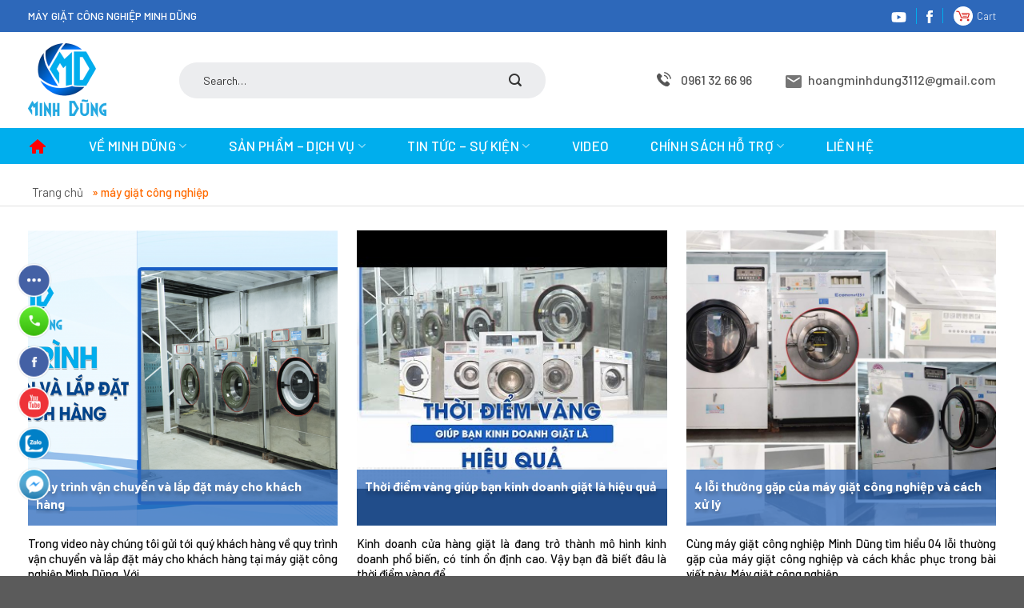

--- FILE ---
content_type: text/html; charset=UTF-8
request_url: https://maygiatcongnghiepminhdung.vn/tag/may-giat-cong-nghiep/
body_size: 38580
content:
<!DOCTYPE html>
<!--[if IE 9 ]> <html lang="vi" class="ie9 loading-site no-js"> <![endif]-->
<!--[if IE 8 ]> <html lang="vi" class="ie8 loading-site no-js"> <![endif]-->
<!--[if (gte IE 9)|!(IE)]><!--><html lang="vi" class="loading-site no-js"> <!--<![endif]-->
<head>
  <meta charset="UTF-8" />
  <link rel="profile" href="http://gmpg.org/xfn/11" />
  <link rel="pingback" href="https://maygiatcongnghiepminhdung.vn/xmlrpc.php" />
  <!-- Optimized with WP Meteor v3.4.1 - https://wordpress.org/plugins/wp-meteor/ --><script data-wpmeteor-nooptimize="true" >var _wpmeteor={"gdpr":true,"rdelay":2000,"preload":true,"elementor-animations":true,"elementor-pp":true,"v":"3.4.1","rest_url":"https:\/\/maygiatcongnghiepminhdung.vn\/wp-json\/"};(()=>{try{new MutationObserver(function(){}),new Promise(function(){}),Object.assign({},{}),document.fonts.ready.then(function(){})}catch{s="wpmeteordisable=1",i=document.location.href,i.match(/[?&]wpmeteordisable/)||(o="",i.indexOf("?")==-1?i.indexOf("#")==-1?o=i+"?"+s:o=i.replace("#","?"+s+"#"):i.indexOf("#")==-1?o=i+"&"+s:o=i.replace("#","&"+s+"#"),document.location.href=o)}var s,i,o;})();

</script><script data-wpmeteor-nooptimize="true" >(()=>{var We=()=>Math.round(performance.now())/1e3;var m="addEventListener",le="removeEventListener",f="getAttribute",v="setAttribute",de="removeAttribute",U="hasAttribute",Bt="querySelector",H=Bt+"All",A="appendChild",K="removeChild",pe="createElement",w="tagName",ze="getOwnPropertyDescriptor",y="prototype",q="__lookupGetter__",Ye="__lookupSetter__",E="DOMContentLoaded",u="load",fe="error";var l=window,a=document,_e=a.documentElement,$e=()=>{},P=console.error;var Qe=!0,j=class{constructor(){this.known=[]}init(){let t,n,s=(r,i)=>{if(Qe&&r&&r.fn&&!r.__wpmeteor){let c=function(o){return a[m](E,d=>{o.call(a,r,d,"jQueryMock")}),this};this.known.push([r,r.fn.ready,r.fn.init.prototype.ready]),r.fn.ready=c,r.fn.init.prototype.ready=c,r.__wpmeteor=!0}return r};window.jQuery||window.$,Object.defineProperty(window,"jQuery",{get(){return t},set(r){t=s(r,"jQuery")}}),Object.defineProperty(window,"$",{get(){return n},set(r){n=s(r,"$")}})}unmock(){this.known.forEach(([t,n,s])=>{t.fn.ready=n,t.fn.init.prototype.ready=s}),Qe=!1}};var ue="fpo:first-interaction",Ee="fpo:replay-captured-events";var Ke="fpo:element-loaded",be="fpo:images-loaded",k="fpo:the-end";var J="click",F=window,je=F.addEventListener.bind(F),Je=F.removeEventListener.bind(F),Te="removeAttribute",me="getAttribute",Ct="setAttribute",Ae=["touchstart","touchmove","touchend","touchcancel","keydown","wheel"],Xe=["mouseover","mouseout",J],Nt=["touchstart","touchend","touchcancel","mouseover","mouseout",J],N="data-wpmeteor-";var Ge="dispatchEvent",Ze=e=>{let t=new MouseEvent(J,{view:e.view,bubbles:!0,cancelable:!0});return Object.defineProperty(t,"target",{writable:!1,value:e.target}),t},Se=class{static capture(){let t=!1,n=[],s=r=>{if(r.target&&Ge in r.target){if(!r.isTrusted)return;if(r.cancelable&&!Ae.includes(r.type))try{r.preventDefault()}catch{}r.stopImmediatePropagation(),r.type===J?n.push(Ze(r)):Nt.includes(r.type)&&n.push(r),r.target[Ct](N+r.type,!0),t||(t=!0,F[Ge](new CustomEvent(ue)))}};F.addEventListener(Ee,()=>{Xe.forEach(c=>Je(c,s,{passive:!1,capture:!0})),Ae.forEach(c=>Je(c,s,{passive:!0,capture:!0}));let r;for(;r=n.shift();){var i=r.target;i[me](N+"touchstart")&&i[me](N+"touchend")&&!i[me](N+J)?(i[me](N+"touchmove")||n.push(Ze(r)),i[Te](N+"touchstart"),i[Te](N+"touchend")):i[Te](N+r.type),i[Ge](r)}}),Xe.forEach(r=>je(r,s,{passive:!1,capture:!0})),Ae.forEach(r=>je(r,s,{passive:!0,capture:!0}))}};var et=Se;var X=class{constructor(){this.l=[]}emit(t,n=null){this.l[t]&&this.l[t].forEach(s=>s(n))}on(t,n){this.l[t]||=[],this.l[t].push(n)}off(t,n){this.l[t]=(this.l[t]||[]).filter(s=>s!==n)}};var _=new X;var ge=a[pe]("span");ge[v]("id","elementor-device-mode");ge[v]("class","elementor-screen-only");var Ot=!1,tt=()=>(Ot||a.body[A](ge),getComputedStyle(ge,":after").content.replace(/"/g,""));var rt=e=>e[f]("class")||"",nt=(e,t)=>e[v]("class",t),st=()=>{l[m](u,function(){let e=tt(),t=Math.max(_e.clientWidth||0,l.innerWidth||0),n=Math.max(_e.clientHeight||0,l.innerHeight||0),s=["_animation_"+e,"animation_"+e,"_animation","_animation","animation"];Array.from(a[H](".elementor-invisible")).forEach(r=>{let i=r.getBoundingClientRect();if(i.top+l.scrollY<=n&&i.left+l.scrollX<t)try{let o=JSON.parse(r[f]("data-settings"));if(o.trigger_source)return;let d=o._animation_delay||o.animation_delay||0,p,D;for(var c=0;c<s.length;c++)if(o[s[c]]){D=s[c],p=o[D];break}if(p){let $=rt(r),Q=p==="none"?$:$+" animated "+p,St=setTimeout(()=>{nt(r,Q.replace(/\belementor-invisible\b/,"")),s.forEach(Ut=>delete o[Ut]),r[v]("data-settings",JSON.stringify(o))},d);_.on("fi",()=>{clearTimeout(St),nt(r,rt(r).replace(new RegExp("\b"+p+"\b"),""))})}}catch(o){console.error(o)}})})};var ot="data-in-mega_smartmenus",it=()=>{let e=a[pe]("div");e.innerHTML='<span class="sub-arrow --wp-meteor"><i class="fa" aria-hidden="true"></i></span>';let t=e.firstChild,n=s=>{let r=[];for(;s=s.previousElementSibling;)r.push(s);return r};a[m](E,function(){Array.from(a[H](".pp-advanced-menu ul")).forEach(s=>{if(s[f](ot))return;(s[f]("class")||"").match(/\bmega-menu\b/)&&s[H]("ul").forEach(c=>{c[v](ot,!0)});let r=n(s),i=r.filter(c=>c).filter(c=>c[w]==="A").pop();if(i||(i=r.map(c=>Array.from(c[H]("a"))).filter(c=>c).flat().pop()),i){let c=t.cloneNode(!0);i[A](c),new MutationObserver(d=>{d.forEach(({addedNodes:p})=>{p.forEach(D=>{if(D.nodeType===1&&D[w]==="SPAN")try{i[K](c)}catch{}})})}).observe(i,{childList:!0})}})})};var b="readystatechange",S="message";var Y="SCRIPT",h="data-wpmeteor-",T=Object.defineProperty,Me=Object.defineProperties,O="javascript/blocked",Ce=/^\s*(application|text)\/javascript|module\s*$/i,vt="requestAnimationFrame",yt="requestIdleCallback",ie="setTimeout",M=l.constructor.name+"::",ce=a.constructor.name+"::",Lt=function(e,t){t=t||l;for(var n=0;n<this.length;n++)e.call(t,this[n],n,this)};"NodeList"in l&&!NodeList[y].forEach&&(NodeList[y].forEach=Lt);"HTMLCollection"in l&&!HTMLCollection[y].forEach&&(HTMLCollection[y].forEach=Lt);_wpmeteor["elementor-animations"]&&st(),_wpmeteor["elementor-pp"]&&it();var Z=[],he=[],ee=[],ne=!1,V=[],g={},xe=!1,Rt=0,x=a.visibilityState==="visible"?l[vt]:l[ie],Dt=l[yt]||x;a[m]("visibilitychange",()=>{x=a.visibilityState==="visible"?l[vt]:l[ie],Dt=l[yt]||x});var B=l[ie],ye,W=["src","type"],z=Object,te="definePropert";z[te+"y"]=(e,t,n)=>e===l&&["jQuery","onload"].indexOf(t)>=0||(e===a||e===a.body)&&["readyState","write","writeln","on"+b].indexOf(t)>=0?(["on"+b,"on"+u].indexOf(t)&&n.set&&(g["on"+b]=g["on"+b]||[],g["on"+b].push(n.set)),e):e instanceof HTMLScriptElement&&W.indexOf(t)>=0?(e[t+"Getters"]||(e[t+"Getters"]=[],e[t+"Setters"]=[],T(e,t,{set(s){e[t+"Setters"].forEach(r=>r.call(e,s))},get(){return e[t+"Getters"].slice(-1)[0]()}})),n.get&&e[t+"Getters"].push(n.get),n.set&&e[t+"Setters"].push(n.set),e):T(e,t,n);z[te+"ies"]=(e,t)=>{for(let n in t)z[te+"y"](e,n,t[n]);for(let n of Object.getOwnPropertySymbols(t))z[te+"y"](e,n,t[n]);return e};var Le=EventTarget[y][m],wt=EventTarget[y][le],ae=Le.bind(a),Pt=wt.bind(a),C=Le.bind(l),_t=wt.bind(l),bt=Document[y].createElement,I=bt.bind(a),we=a.__proto__[q]("readyState").bind(a),ct="loading";T(a,"readyState",{get(){return ct},set(e){return ct=e}});var at=e=>V.filter(([t,,n],s)=>{if(!(e.indexOf(t.type)<0)){n||(n=t.target);try{let r=n.constructor.name+"::"+t.type;for(let i=0;i<g[r].length;i++)if(g[r][i]){let c=r+"::"+s+"::"+i;if(!Ne[c])return!0}}catch{}}}).length,se,Ne={},oe=e=>{V.forEach(([t,n,s],r)=>{if(!(e.indexOf(t.type)<0)){s||(s=t.target);try{let i=s.constructor.name+"::"+t.type;if((g[i]||[]).length)for(let c=0;c<g[i].length;c++){let o=g[i][c];if(o){let d=i+"::"+r+"::"+c;if(!Ne[d]){Ne[d]=!0,a.readyState=n,se=i;try{Rt++,!o[y]||o[y].constructor===o?o.bind(s)(t):o(t)}catch(p){P(p,o)}se=null}}}}catch(i){P(i)}}})};ae(E,e=>{V.push([new e.constructor(E,e),we(),a])});ae(b,e=>{V.push([new e.constructor(b,e),we(),a])});C(E,e=>{V.push([new e.constructor(E,e),we(),l])});C(u,e=>{xe=!0,V.push([new e.constructor(u,e),we(),l]),R||oe([E,b,S,u])});var Tt=e=>{V.push([e,a.readyState,l])},kt=l[q]("onmessage"),Mt=l[Ye]("onmessage"),xt=()=>{_t(S,Tt),(g[M+"message"]||[]).forEach(e=>{C(S,e)}),T(l,"onmessage",{get:kt,set:Mt})};C(S,Tt);var At=new j;At.init();var Ie=()=>{!R&&!ne&&(R=!0,a.readyState="loading",x(He),x(G)),xe||C(u,()=>{Ie()})};C(ue,()=>{Ie()});_.on(be,()=>{Ie()});_wpmeteor.rdelay>=0&&et.capture();var Oe=1,lt=()=>{--Oe||B(_.emit.bind(_,k))};var R=!1,G=()=>{let e=Z.shift();if(e)e[f](h+"src")?e[U]("async")?(Oe++,Ue(e,lt),B(G)):Ue(e,B.bind(null,G)):(e.origtype==O&&Ue(e),B(G));else if(he.length){for(;he.length;)Z.push(he.shift());B(G)}else if(at([E,b,S]))oe([E,b,S]),B(G);else if(xe)if(at([u,S]))oe([u,S]),B(G);else if(Oe>1)Dt(G);else if(ee.length){for(;ee.length;)Z.push(ee.shift());B(G)}else{if(l.RocketLazyLoadScripts)try{RocketLazyLoadScripts.run()}catch(t){P(t)}a.readyState="complete",xt(),At.unmock(),R=!1,ne=!0,l[ie](lt)}else R=!1},Re=e=>{let t=I(Y),n=e.attributes;for(var s=n.length-1;s>=0;s--)n[s].name.startsWith(h)||t[v](n[s].name,n[s].value);let r=e[f](h+"type");r?t.type=r:t.type="text/javascript",(e.textContent||"").match(/^\s*class RocketLazyLoadScripts/)?t.textContent=e.textContent.replace(/^\s*class\s*RocketLazyLoadScripts/,"window.RocketLazyLoadScripts=class").replace("RocketLazyLoadScripts.run();",""):t.textContent=e.textContent;for(let i of["onload","onerror","onreadystatechange"])e[i]&&(t[i]=e[i]);return t},dt=(e,t)=>{let n=e.parentNode;if(n)return(n.nodeType===11?I(n.host[w]):I(n[w]))[A](n.replaceChild(t,e)),n.isConnected?e:void 0;P("No parent for",e)},Ue=(e,t)=>{let n=e[f](h+"src");if(n){let s=Re(e),r=Le?Le.bind(s):s[r].bind(s);e.getEventListeners&&e.getEventListeners().forEach(([o,d])=>{r(o,d)}),t&&(r(u,t),r(fe,t)),s.src=n;let i=dt(e,s),c=s[f]("type");(!i||e[U]("nomodule")||c&&!Ce.test(c))&&t&&t()}else e.origtype===O?dt(e,Re(e)):t&&t()},Ve=(e,t)=>{let n=(g[e]||[]).indexOf(t);if(n>=0)return g[e][n]=void 0,!0},pt=(e,t,...n)=>{if("HTMLDocument::"+E==se&&e===E&&!t.toString().match(/jQueryMock/)){_.on(k,a[m].bind(a,e,t,...n));return}if(t&&(e===E||e===b)){let s=ce+e;g[s]=g[s]||[],g[s].push(t),ne&&oe([e]);return}return ae(e,t,...n)},ft=(e,t,...n)=>{if(e===E){let s=ce+e;Ve(s,t)}return Pt(e,t,...n)};Me(a,{[m]:{get(){return pt},set(){return pt}},[le]:{get(){return ft},set(){return ft}}});var re=a.createDocumentFragment(),He=()=>{re.hasChildNodes()&&(a.head[A](re),re=a.createDocumentFragment())},ut={},ve=e=>{if(e)try{e.match(/^\/\/\w+/)&&(e=a.location.protocol+e);let t=new URL(e),n=t.origin;if(n&&!ut[n]&&a.location.host!==t.host){let s=I("link");s.rel="preconnect",s.href=n,re[A](s),ut[n]=!0,R&&x(He)}}catch{}},De={},It=(e,t,n,s)=>{let r=I("link");r.rel=t?"modulepre"+u:"pre"+u,r.as="script",n&&r[v]("crossorigin",n),s&&r[v]("integrity",s),r.href=e,re[A](r),De[e]=!0,R&&x(He)},Pe=function(...e){let t=I(...e);if(!e||e[0].toUpperCase()!==Y||!R)return t;let n=t[v].bind(t),s=t[f].bind(t),r=t[U].bind(t),i=t[q]("attributes").bind(t),c=[];return t.getEventListeners=()=>c,W.forEach(o=>{let d=t[q](o).bind(t);z[te+"y"](t,o,{set(p){return o==="type"&&p&&!Ce.test(p)?t[v](o,p):((o==="src"&&p||o==="type"&&p&&t.origsrc)&&n("type",O),p?t[v](h+o,p):t[de](h+o))},get(){return t[f](h+o)}}),T(t,"orig"+o,{get(){return d()}})}),t[m]=function(o,d){c.push([o,d])},t[v]=function(o,d){if(W.includes(o))return o==="type"&&d&&!Ce.test(d)?n(o,d):((o==="src"&&d||o==="type"&&d&&t.origsrc)&&n("type",O),d?n(h+o,d):t[de](h+o));n(o,d)},t[f]=function(o){return W.indexOf(o)>=0?s(h+o):s(o)},t[U]=function(o){return W.indexOf(o)>=0?r(h+o):r(o)},T(t,"attributes",{get(){return[...i()].filter(d=>d.name!=="type").map(d=>({name:d.name.match(new RegExp(h))?d.name.replace(h,""):d.name,value:d.value}))}}),t};Object.defineProperty(Document[y],"createElement",{set(e){e!==Pe&&(ye=e)},get(){return ye||Pe}});var Be=new Set,qe=new MutationObserver(e=>{e.forEach(({removedNodes:t,addedNodes:n,target:s})=>{t.forEach(r=>{r.nodeType===1&&Y===r[w]&&"origtype"in r&&Be.delete(r)}),n.forEach(r=>{if(r.nodeType===1)if(Y===r[w]){if("origtype"in r){if(r.origtype!==O)return}else if(r[f]("type")!==O)return;"origtype"in r||W.forEach(c=>{let o=r[q](c).bind(r);T(r,"orig"+c,{get(){return o()}})});let i=r[f](h+"src");Be.has(r)&&P("Inserted twice",r),r.parentNode?(Be.add(r),(i||"").match(/\/gtm.js\?/)?(ee.push(r),ve(i)):r[U]("async")?(ee.unshift(r),ve(i)):r[U]("defer")?(he.push(r),ve(i)):(i&&!r[U]("nomodule")&&!De[i]&&($e(We(),"pre preload",Z.length),It(i,r[f](h+"type")=="module",r[U]("crossorigin")&&r[f]("crossorigin"),r[f]("integrity"))),Z.push(r))):(r[m](u,c=>c.target.parentNode[K](c.target)),r[m](fe,c=>c.target.parentNode[K](c.target)),s[A](r))}else r[w]==="LINK"&&r[f]("as")==="script"&&(De[r[f]("href")]=!0)})})}),Gt={childList:!0,subtree:!0};qe.observe(a.documentElement,Gt);var Vt=HTMLElement[y].attachShadow;HTMLElement[y].attachShadow=function(e){let t=Vt.call(this,e);return e.mode==="open"&&qe.observe(t,Gt),t};var Et=z[ze](HTMLIFrameElement[y],"src");T(HTMLIFrameElement[y],"src",{get(){return this.dataset.fpoSrc?this.dataset.fpoSrc:Et.get.call(this)},set(e){delete this.dataset.fpoSrc,Et.set.call(this,e)}});_.on(k,()=>{(!ye||ye===Pe)&&(Document[y].createElement=bt,qe.disconnect()),dispatchEvent(new CustomEvent(Ee)),dispatchEvent(new CustomEvent(k))});var ke=e=>{let t,n;!a.currentScript||!a.currentScript.parentNode?(t=a.body,n=t.lastChild):(n=a.currentScript,t=n.parentNode);try{let s=I("div");s.innerHTML=e,Array.from(s.childNodes).forEach(r=>{r.nodeName===Y?t.insertBefore(Re(r),n):t.insertBefore(r,n)})}catch(s){P(s)}},mt=e=>ke(e+`
`);Me(a,{write:{get(){return ke},set(e){return ke=e}},writeln:{get(){return mt},set(e){return mt=e}}});var gt=(e,t,...n)=>{if(M+E==se&&e===E&&!t.toString().match(/jQueryMock/)){_.on(k,l[m].bind(l,e,t,...n));return}if(M+u==se&&e===u){_.on(k,l[m].bind(l,e,t,...n));return}if(t&&(e===u||e===E||e===S&&!ne)){let s=e===E?ce+e:M+e;g[s]=g[s]||[],g[s].push(t),ne&&oe([e]);return}return C(e,t,...n)},ht=(e,t,...n)=>{if(e===u){let s=e===E?ce+e:M+e;Ve(s,t)}return _t(e,t,...n)};Me(l,{[m]:{get(){return gt},set(){return gt}},[le]:{get(){return ht},set(){return ht}}});var Fe=e=>{let t;return{get(){return t},set(n){return t&&Ve(e,n),g[e]=g[e]||[],g[e].push(n),t=n}}};C(Ke,e=>{let{target:t,event:n}=e.detail,s=t===l?a.body:t,r=s[f](h+"on"+n.type);s[de](h+"on"+n.type);try{let i=new Function("event",r);t===l?l[m](u,i.bind(t,n)):i.call(t,n)}catch(i){console.err(i)}});{let e=Fe(M+u);T(l,"onload",e),ae(E,()=>{T(a.body,"onload",e)})}T(a,"onreadystatechange",Fe(ce+b));T(l,"onmessage",Fe(M+S));(()=>{let e=l.innerHeight,t=l.innerWidth,n=r=>{let c={"4g":1250,"3g":2500,"2g":2500}[(navigator.connection||{}).effectiveType]||0,o=r.getBoundingClientRect(),d={top:-1*e-c,left:-1*t-c,bottom:e+c,right:t+c};return!(o.left>=d.right||o.right<=d.left||o.top>=d.bottom||o.bottom<=d.top)},s=(r=!0)=>{let i=1,c=-1,o={},d=()=>{c++,--i||l[ie](_.emit.bind(_,be),_wpmeteor.rdelay)};Array.from(a.getElementsByTagName("*")).forEach(p=>{let D,$,Q;if(p[w]==="IMG"){let L=p.currentSrc||p.src;L&&!o[L]&&!L.match(/^data:/i)&&((p.loading||"").toLowerCase()!=="lazy"||n(p))&&(D=L)}else if(p[w]===Y)ve(p[f](h+"src"));else if(p[w]==="LINK"&&p[f]("as")==="script"&&["pre"+u,"modulepre"+u].indexOf(p[f]("rel"))>=0)De[p[f]("href")]=!0;else if(($=l.getComputedStyle(p))&&(Q=($.backgroundImage||"").match(/^url\s*\((.*?)\)/i))&&(Q||[]).length){let L=Q[0].slice(4,-1).replace(/"/g,"");!o[L]&&!L.match(/^data:/i)&&(D=L)}if(D){o[D]=!0;let L=new Image;r&&(i++,L[m](u,d),L[m](fe,d)),L.src=D}}),a.fonts.ready.then(()=>{d()})};_wpmeteor.rdelay===0?ae(E,s):C(u,s)})();})();
//1.0.18

</script><script  type="javascript/blocked" data-wpmeteor-type="text/javascript" >(function(html){html.className = html.className.replace(/\bno-js\b/,'js')})(document.documentElement);</script>
<meta name='robots' content='index, follow, max-image-preview:large, max-snippet:-1, max-video-preview:-1' />
<meta name="viewport" content="width=device-width, initial-scale=1, maximum-scale=1" />
	<!-- This site is optimized with the Yoast SEO plugin v22.6 - https://yoast.com/wordpress/plugins/seo/ -->
	<title>Lưu trữ máy giặt công nghiệp - Máy Giặt Công Nghiệp Minh Dũng</title>
	<link rel="canonical" href="https://maygiatcongnghiepminhdung.vn/tag/may-giat-cong-nghiep/" />
	<link rel="next" href="https://maygiatcongnghiepminhdung.vn/tag/may-giat-cong-nghiep/page/2/" />
	<meta property="og:locale" content="vi_VN" />
	<meta property="og:type" content="article" />
	<meta property="og:title" content="Lưu trữ máy giặt công nghiệp - Máy Giặt Công Nghiệp Minh Dũng" />
	<meta property="og:url" content="https://maygiatcongnghiepminhdung.vn/tag/may-giat-cong-nghiep/" />
	<meta property="og:site_name" content="Máy Giặt Công Nghiệp Minh Dũng" />
	<meta name="twitter:card" content="summary_large_image" />
	<script type="application/ld+json" class="yoast-schema-graph">{"@context":"https://schema.org","@graph":[{"@type":"CollectionPage","@id":"https://maygiatcongnghiepminhdung.vn/tag/may-giat-cong-nghiep/","url":"https://maygiatcongnghiepminhdung.vn/tag/may-giat-cong-nghiep/","name":"Lưu trữ máy giặt công nghiệp - Máy Giặt Công Nghiệp Minh Dũng","isPartOf":{"@id":"https://maygiatcongnghiepminhdung.vn/#website"},"primaryImageOfPage":{"@id":"https://maygiatcongnghiepminhdung.vn/tag/may-giat-cong-nghiep/#primaryimage"},"image":{"@id":"https://maygiatcongnghiepminhdung.vn/tag/may-giat-cong-nghiep/#primaryimage"},"thumbnailUrl":"https://maygiatcongnghiepminhdung.vn/wp-content/uploads/2022/01/quy-trinh-van-chuyen-may-cho-khach-01.png","breadcrumb":{"@id":"https://maygiatcongnghiepminhdung.vn/tag/may-giat-cong-nghiep/#breadcrumb"},"inLanguage":"vi"},{"@type":"ImageObject","inLanguage":"vi","@id":"https://maygiatcongnghiepminhdung.vn/tag/may-giat-cong-nghiep/#primaryimage","url":"https://maygiatcongnghiepminhdung.vn/wp-content/uploads/2022/01/quy-trinh-van-chuyen-may-cho-khach-01.png","contentUrl":"https://maygiatcongnghiepminhdung.vn/wp-content/uploads/2022/01/quy-trinh-van-chuyen-may-cho-khach-01.png","width":1921,"height":1081},{"@type":"BreadcrumbList","@id":"https://maygiatcongnghiepminhdung.vn/tag/may-giat-cong-nghiep/#breadcrumb","itemListElement":[{"@type":"ListItem","position":1,"name":"Trang chủ","item":"https://maygiatcongnghiepminhdung.vn/"},{"@type":"ListItem","position":2,"name":"máy giặt công nghiệp"}]},{"@type":"WebSite","@id":"https://maygiatcongnghiepminhdung.vn/#website","url":"https://maygiatcongnghiepminhdung.vn/","name":"Máy Giặt Công Nghiệp Minh Dũng","description":"Máy Giặt Công Nghiệp Minh Dũng","potentialAction":[{"@type":"SearchAction","target":{"@type":"EntryPoint","urlTemplate":"https://maygiatcongnghiepminhdung.vn/?s={search_term_string}"},"query-input":"required name=search_term_string"}],"inLanguage":"vi"}]}</script>
	<!-- / Yoast SEO plugin. -->


<link rel='dns-prefetch' href='//fonts.googleapis.com' />
<link rel="alternate" type="application/rss+xml" title="Dòng thông tin Máy Giặt Công Nghiệp Minh Dũng &raquo;" href="https://maygiatcongnghiepminhdung.vn/feed/" />
<link rel="alternate" type="application/rss+xml" title="Máy Giặt Công Nghiệp Minh Dũng &raquo; Dòng bình luận" href="https://maygiatcongnghiepminhdung.vn/comments/feed/" />
<link rel="alternate" type="application/rss+xml" title="Dòng thông tin cho Thẻ Máy Giặt Công Nghiệp Minh Dũng &raquo; máy giặt công nghiệp" href="https://maygiatcongnghiepminhdung.vn/tag/may-giat-cong-nghiep/feed/" />
<style id='wp-img-auto-sizes-contain-inline-css' type='text/css'>
img:is([sizes=auto i],[sizes^="auto," i]){contain-intrinsic-size:3000px 1500px}
/*# sourceURL=wp-img-auto-sizes-contain-inline-css */
</style>
<style id='wp-emoji-styles-inline-css' type='text/css'>

	img.wp-smiley, img.emoji {
		display: inline !important;
		border: none !important;
		box-shadow: none !important;
		height: 1em !important;
		width: 1em !important;
		margin: 0 0.07em !important;
		vertical-align: -0.1em !important;
		background: none !important;
		padding: 0 !important;
	}
/*# sourceURL=wp-emoji-styles-inline-css */
</style>
<style id='wp-block-library-inline-css' type='text/css'>
:root{--wp-block-synced-color:#7a00df;--wp-block-synced-color--rgb:122,0,223;--wp-bound-block-color:var(--wp-block-synced-color);--wp-editor-canvas-background:#ddd;--wp-admin-theme-color:#007cba;--wp-admin-theme-color--rgb:0,124,186;--wp-admin-theme-color-darker-10:#006ba1;--wp-admin-theme-color-darker-10--rgb:0,107,160.5;--wp-admin-theme-color-darker-20:#005a87;--wp-admin-theme-color-darker-20--rgb:0,90,135;--wp-admin-border-width-focus:2px}@media (min-resolution:192dpi){:root{--wp-admin-border-width-focus:1.5px}}.wp-element-button{cursor:pointer}:root .has-very-light-gray-background-color{background-color:#eee}:root .has-very-dark-gray-background-color{background-color:#313131}:root .has-very-light-gray-color{color:#eee}:root .has-very-dark-gray-color{color:#313131}:root .has-vivid-green-cyan-to-vivid-cyan-blue-gradient-background{background:linear-gradient(135deg,#00d084,#0693e3)}:root .has-purple-crush-gradient-background{background:linear-gradient(135deg,#34e2e4,#4721fb 50%,#ab1dfe)}:root .has-hazy-dawn-gradient-background{background:linear-gradient(135deg,#faaca8,#dad0ec)}:root .has-subdued-olive-gradient-background{background:linear-gradient(135deg,#fafae1,#67a671)}:root .has-atomic-cream-gradient-background{background:linear-gradient(135deg,#fdd79a,#004a59)}:root .has-nightshade-gradient-background{background:linear-gradient(135deg,#330968,#31cdcf)}:root .has-midnight-gradient-background{background:linear-gradient(135deg,#020381,#2874fc)}:root{--wp--preset--font-size--normal:16px;--wp--preset--font-size--huge:42px}.has-regular-font-size{font-size:1em}.has-larger-font-size{font-size:2.625em}.has-normal-font-size{font-size:var(--wp--preset--font-size--normal)}.has-huge-font-size{font-size:var(--wp--preset--font-size--huge)}.has-text-align-center{text-align:center}.has-text-align-left{text-align:left}.has-text-align-right{text-align:right}.has-fit-text{white-space:nowrap!important}#end-resizable-editor-section{display:none}.aligncenter{clear:both}.items-justified-left{justify-content:flex-start}.items-justified-center{justify-content:center}.items-justified-right{justify-content:flex-end}.items-justified-space-between{justify-content:space-between}.screen-reader-text{border:0;clip-path:inset(50%);height:1px;margin:-1px;overflow:hidden;padding:0;position:absolute;width:1px;word-wrap:normal!important}.screen-reader-text:focus{background-color:#ddd;clip-path:none;color:#444;display:block;font-size:1em;height:auto;left:5px;line-height:normal;padding:15px 23px 14px;text-decoration:none;top:5px;width:auto;z-index:100000}html :where(.has-border-color){border-style:solid}html :where([style*=border-top-color]){border-top-style:solid}html :where([style*=border-right-color]){border-right-style:solid}html :where([style*=border-bottom-color]){border-bottom-style:solid}html :where([style*=border-left-color]){border-left-style:solid}html :where([style*=border-width]){border-style:solid}html :where([style*=border-top-width]){border-top-style:solid}html :where([style*=border-right-width]){border-right-style:solid}html :where([style*=border-bottom-width]){border-bottom-style:solid}html :where([style*=border-left-width]){border-left-style:solid}html :where(img[class*=wp-image-]){height:auto;max-width:100%}:where(figure){margin:0 0 1em}html :where(.is-position-sticky){--wp-admin--admin-bar--position-offset:var(--wp-admin--admin-bar--height,0px)}@media screen and (max-width:600px){html :where(.is-position-sticky){--wp-admin--admin-bar--position-offset:0px}}

/*# sourceURL=wp-block-library-inline-css */
</style><style id='global-styles-inline-css' type='text/css'>
:root{--wp--preset--aspect-ratio--square: 1;--wp--preset--aspect-ratio--4-3: 4/3;--wp--preset--aspect-ratio--3-4: 3/4;--wp--preset--aspect-ratio--3-2: 3/2;--wp--preset--aspect-ratio--2-3: 2/3;--wp--preset--aspect-ratio--16-9: 16/9;--wp--preset--aspect-ratio--9-16: 9/16;--wp--preset--color--black: #000000;--wp--preset--color--cyan-bluish-gray: #abb8c3;--wp--preset--color--white: #ffffff;--wp--preset--color--pale-pink: #f78da7;--wp--preset--color--vivid-red: #cf2e2e;--wp--preset--color--luminous-vivid-orange: #ff6900;--wp--preset--color--luminous-vivid-amber: #fcb900;--wp--preset--color--light-green-cyan: #7bdcb5;--wp--preset--color--vivid-green-cyan: #00d084;--wp--preset--color--pale-cyan-blue: #8ed1fc;--wp--preset--color--vivid-cyan-blue: #0693e3;--wp--preset--color--vivid-purple: #9b51e0;--wp--preset--gradient--vivid-cyan-blue-to-vivid-purple: linear-gradient(135deg,rgb(6,147,227) 0%,rgb(155,81,224) 100%);--wp--preset--gradient--light-green-cyan-to-vivid-green-cyan: linear-gradient(135deg,rgb(122,220,180) 0%,rgb(0,208,130) 100%);--wp--preset--gradient--luminous-vivid-amber-to-luminous-vivid-orange: linear-gradient(135deg,rgb(252,185,0) 0%,rgb(255,105,0) 100%);--wp--preset--gradient--luminous-vivid-orange-to-vivid-red: linear-gradient(135deg,rgb(255,105,0) 0%,rgb(207,46,46) 100%);--wp--preset--gradient--very-light-gray-to-cyan-bluish-gray: linear-gradient(135deg,rgb(238,238,238) 0%,rgb(169,184,195) 100%);--wp--preset--gradient--cool-to-warm-spectrum: linear-gradient(135deg,rgb(74,234,220) 0%,rgb(151,120,209) 20%,rgb(207,42,186) 40%,rgb(238,44,130) 60%,rgb(251,105,98) 80%,rgb(254,248,76) 100%);--wp--preset--gradient--blush-light-purple: linear-gradient(135deg,rgb(255,206,236) 0%,rgb(152,150,240) 100%);--wp--preset--gradient--blush-bordeaux: linear-gradient(135deg,rgb(254,205,165) 0%,rgb(254,45,45) 50%,rgb(107,0,62) 100%);--wp--preset--gradient--luminous-dusk: linear-gradient(135deg,rgb(255,203,112) 0%,rgb(199,81,192) 50%,rgb(65,88,208) 100%);--wp--preset--gradient--pale-ocean: linear-gradient(135deg,rgb(255,245,203) 0%,rgb(182,227,212) 50%,rgb(51,167,181) 100%);--wp--preset--gradient--electric-grass: linear-gradient(135deg,rgb(202,248,128) 0%,rgb(113,206,126) 100%);--wp--preset--gradient--midnight: linear-gradient(135deg,rgb(2,3,129) 0%,rgb(40,116,252) 100%);--wp--preset--font-size--small: 13px;--wp--preset--font-size--medium: 20px;--wp--preset--font-size--large: 36px;--wp--preset--font-size--x-large: 42px;--wp--preset--spacing--20: 0.44rem;--wp--preset--spacing--30: 0.67rem;--wp--preset--spacing--40: 1rem;--wp--preset--spacing--50: 1.5rem;--wp--preset--spacing--60: 2.25rem;--wp--preset--spacing--70: 3.38rem;--wp--preset--spacing--80: 5.06rem;--wp--preset--shadow--natural: 6px 6px 9px rgba(0, 0, 0, 0.2);--wp--preset--shadow--deep: 12px 12px 50px rgba(0, 0, 0, 0.4);--wp--preset--shadow--sharp: 6px 6px 0px rgba(0, 0, 0, 0.2);--wp--preset--shadow--outlined: 6px 6px 0px -3px rgb(255, 255, 255), 6px 6px rgb(0, 0, 0);--wp--preset--shadow--crisp: 6px 6px 0px rgb(0, 0, 0);}:where(.is-layout-flex){gap: 0.5em;}:where(.is-layout-grid){gap: 0.5em;}body .is-layout-flex{display: flex;}.is-layout-flex{flex-wrap: wrap;align-items: center;}.is-layout-flex > :is(*, div){margin: 0;}body .is-layout-grid{display: grid;}.is-layout-grid > :is(*, div){margin: 0;}:where(.wp-block-columns.is-layout-flex){gap: 2em;}:where(.wp-block-columns.is-layout-grid){gap: 2em;}:where(.wp-block-post-template.is-layout-flex){gap: 1.25em;}:where(.wp-block-post-template.is-layout-grid){gap: 1.25em;}.has-black-color{color: var(--wp--preset--color--black) !important;}.has-cyan-bluish-gray-color{color: var(--wp--preset--color--cyan-bluish-gray) !important;}.has-white-color{color: var(--wp--preset--color--white) !important;}.has-pale-pink-color{color: var(--wp--preset--color--pale-pink) !important;}.has-vivid-red-color{color: var(--wp--preset--color--vivid-red) !important;}.has-luminous-vivid-orange-color{color: var(--wp--preset--color--luminous-vivid-orange) !important;}.has-luminous-vivid-amber-color{color: var(--wp--preset--color--luminous-vivid-amber) !important;}.has-light-green-cyan-color{color: var(--wp--preset--color--light-green-cyan) !important;}.has-vivid-green-cyan-color{color: var(--wp--preset--color--vivid-green-cyan) !important;}.has-pale-cyan-blue-color{color: var(--wp--preset--color--pale-cyan-blue) !important;}.has-vivid-cyan-blue-color{color: var(--wp--preset--color--vivid-cyan-blue) !important;}.has-vivid-purple-color{color: var(--wp--preset--color--vivid-purple) !important;}.has-black-background-color{background-color: var(--wp--preset--color--black) !important;}.has-cyan-bluish-gray-background-color{background-color: var(--wp--preset--color--cyan-bluish-gray) !important;}.has-white-background-color{background-color: var(--wp--preset--color--white) !important;}.has-pale-pink-background-color{background-color: var(--wp--preset--color--pale-pink) !important;}.has-vivid-red-background-color{background-color: var(--wp--preset--color--vivid-red) !important;}.has-luminous-vivid-orange-background-color{background-color: var(--wp--preset--color--luminous-vivid-orange) !important;}.has-luminous-vivid-amber-background-color{background-color: var(--wp--preset--color--luminous-vivid-amber) !important;}.has-light-green-cyan-background-color{background-color: var(--wp--preset--color--light-green-cyan) !important;}.has-vivid-green-cyan-background-color{background-color: var(--wp--preset--color--vivid-green-cyan) !important;}.has-pale-cyan-blue-background-color{background-color: var(--wp--preset--color--pale-cyan-blue) !important;}.has-vivid-cyan-blue-background-color{background-color: var(--wp--preset--color--vivid-cyan-blue) !important;}.has-vivid-purple-background-color{background-color: var(--wp--preset--color--vivid-purple) !important;}.has-black-border-color{border-color: var(--wp--preset--color--black) !important;}.has-cyan-bluish-gray-border-color{border-color: var(--wp--preset--color--cyan-bluish-gray) !important;}.has-white-border-color{border-color: var(--wp--preset--color--white) !important;}.has-pale-pink-border-color{border-color: var(--wp--preset--color--pale-pink) !important;}.has-vivid-red-border-color{border-color: var(--wp--preset--color--vivid-red) !important;}.has-luminous-vivid-orange-border-color{border-color: var(--wp--preset--color--luminous-vivid-orange) !important;}.has-luminous-vivid-amber-border-color{border-color: var(--wp--preset--color--luminous-vivid-amber) !important;}.has-light-green-cyan-border-color{border-color: var(--wp--preset--color--light-green-cyan) !important;}.has-vivid-green-cyan-border-color{border-color: var(--wp--preset--color--vivid-green-cyan) !important;}.has-pale-cyan-blue-border-color{border-color: var(--wp--preset--color--pale-cyan-blue) !important;}.has-vivid-cyan-blue-border-color{border-color: var(--wp--preset--color--vivid-cyan-blue) !important;}.has-vivid-purple-border-color{border-color: var(--wp--preset--color--vivid-purple) !important;}.has-vivid-cyan-blue-to-vivid-purple-gradient-background{background: var(--wp--preset--gradient--vivid-cyan-blue-to-vivid-purple) !important;}.has-light-green-cyan-to-vivid-green-cyan-gradient-background{background: var(--wp--preset--gradient--light-green-cyan-to-vivid-green-cyan) !important;}.has-luminous-vivid-amber-to-luminous-vivid-orange-gradient-background{background: var(--wp--preset--gradient--luminous-vivid-amber-to-luminous-vivid-orange) !important;}.has-luminous-vivid-orange-to-vivid-red-gradient-background{background: var(--wp--preset--gradient--luminous-vivid-orange-to-vivid-red) !important;}.has-very-light-gray-to-cyan-bluish-gray-gradient-background{background: var(--wp--preset--gradient--very-light-gray-to-cyan-bluish-gray) !important;}.has-cool-to-warm-spectrum-gradient-background{background: var(--wp--preset--gradient--cool-to-warm-spectrum) !important;}.has-blush-light-purple-gradient-background{background: var(--wp--preset--gradient--blush-light-purple) !important;}.has-blush-bordeaux-gradient-background{background: var(--wp--preset--gradient--blush-bordeaux) !important;}.has-luminous-dusk-gradient-background{background: var(--wp--preset--gradient--luminous-dusk) !important;}.has-pale-ocean-gradient-background{background: var(--wp--preset--gradient--pale-ocean) !important;}.has-electric-grass-gradient-background{background: var(--wp--preset--gradient--electric-grass) !important;}.has-midnight-gradient-background{background: var(--wp--preset--gradient--midnight) !important;}.has-small-font-size{font-size: var(--wp--preset--font-size--small) !important;}.has-medium-font-size{font-size: var(--wp--preset--font-size--medium) !important;}.has-large-font-size{font-size: var(--wp--preset--font-size--large) !important;}.has-x-large-font-size{font-size: var(--wp--preset--font-size--x-large) !important;}
/*# sourceURL=global-styles-inline-css */
</style>

<style id='classic-theme-styles-inline-css' type='text/css'>
/*! This file is auto-generated */
.wp-block-button__link{color:#fff;background-color:#32373c;border-radius:9999px;box-shadow:none;text-decoration:none;padding:calc(.667em + 2px) calc(1.333em + 2px);font-size:1.125em}.wp-block-file__button{background:#32373c;color:#fff;text-decoration:none}
/*# sourceURL=/wp-includes/css/classic-themes.min.css */
</style>
<link rel='stylesheet' id='dashicons-css' href='https://maygiatcongnghiepminhdung.vn/wp-includes/css/dashicons.min.css?ver=6.9' type='text/css' media='all' />
<link rel='stylesheet' id='admin-bar-css' href='https://maygiatcongnghiepminhdung.vn/wp-includes/css/admin-bar.min.css?ver=6.9' type='text/css' media='all' />
<style id='admin-bar-inline-css' type='text/css'>

    /* Hide CanvasJS credits for P404 charts specifically */
    #p404RedirectChart .canvasjs-chart-credit {
        display: none !important;
    }
    
    #p404RedirectChart canvas {
        border-radius: 6px;
    }

    .p404-redirect-adminbar-weekly-title {
        font-weight: bold;
        font-size: 14px;
        color: #fff;
        margin-bottom: 6px;
    }

    #wpadminbar #wp-admin-bar-p404_free_top_button .ab-icon:before {
        content: "\f103";
        color: #dc3545;
        top: 3px;
    }
    
    #wp-admin-bar-p404_free_top_button .ab-item {
        min-width: 80px !important;
        padding: 0px !important;
    }
    
    /* Ensure proper positioning and z-index for P404 dropdown */
    .p404-redirect-adminbar-dropdown-wrap { 
        min-width: 0; 
        padding: 0;
        position: static !important;
    }
    
    #wpadminbar #wp-admin-bar-p404_free_top_button_dropdown {
        position: static !important;
    }
    
    #wpadminbar #wp-admin-bar-p404_free_top_button_dropdown .ab-item {
        padding: 0 !important;
        margin: 0 !important;
    }
    
    .p404-redirect-dropdown-container {
        min-width: 340px;
        padding: 18px 18px 12px 18px;
        background: #23282d !important;
        color: #fff;
        border-radius: 12px;
        box-shadow: 0 8px 32px rgba(0,0,0,0.25);
        margin-top: 10px;
        position: relative !important;
        z-index: 999999 !important;
        display: block !important;
        border: 1px solid #444;
    }
    
    /* Ensure P404 dropdown appears on hover */
    #wpadminbar #wp-admin-bar-p404_free_top_button .p404-redirect-dropdown-container { 
        display: none !important;
    }
    
    #wpadminbar #wp-admin-bar-p404_free_top_button:hover .p404-redirect-dropdown-container { 
        display: block !important;
    }
    
    #wpadminbar #wp-admin-bar-p404_free_top_button:hover #wp-admin-bar-p404_free_top_button_dropdown .p404-redirect-dropdown-container {
        display: block !important;
    }
    
    .p404-redirect-card {
        background: #2c3338;
        border-radius: 8px;
        padding: 18px 18px 12px 18px;
        box-shadow: 0 2px 8px rgba(0,0,0,0.07);
        display: flex;
        flex-direction: column;
        align-items: flex-start;
        border: 1px solid #444;
    }
    
    .p404-redirect-btn {
        display: inline-block;
        background: #dc3545;
        color: #fff !important;
        font-weight: bold;
        padding: 5px 22px;
        border-radius: 8px;
        text-decoration: none;
        font-size: 17px;
        transition: background 0.2s, box-shadow 0.2s;
        margin-top: 8px;
        box-shadow: 0 2px 8px rgba(220,53,69,0.15);
        text-align: center;
        line-height: 1.6;
    }
    
    .p404-redirect-btn:hover {
        background: #c82333;
        color: #fff !important;
        box-shadow: 0 4px 16px rgba(220,53,69,0.25);
    }
    
    /* Prevent conflicts with other admin bar dropdowns */
    #wpadminbar .ab-top-menu > li:hover > .ab-item,
    #wpadminbar .ab-top-menu > li.hover > .ab-item {
        z-index: auto;
    }
    
    #wpadminbar #wp-admin-bar-p404_free_top_button:hover > .ab-item {
        z-index: 999998 !important;
    }
    
/*# sourceURL=admin-bar-inline-css */
</style>
<link rel='stylesheet' id='css-call-isocal-css' href='https://maygiatcongnghiepminhdung.vn/wp-content/plugins/all-call-isocal/css/call.css?ver=all' type='text/css' media='all' />
<link rel='stylesheet' id='contact-form-7-css' href='https://maygiatcongnghiepminhdung.vn/wp-content/plugins/contact-form-7/includes/css/styles.css?ver=5.5.4' type='text/css' media='all' />
<link rel='stylesheet' id='woocommerce-quickbuy-popup-style-css' href='https://maygiatcongnghiepminhdung.vn/wp-content/plugins/woo-quick-buy-popup/css/woocommerce-quick-buy-popup.css?ver=1.0.0' type='text/css' media='all' />
<link rel='stylesheet' id='woof-css' href='https://maygiatcongnghiepminhdung.vn/wp-content/plugins/woocommerce-products-filter/css/front.css?ver=1.2.6.4' type='text/css' media='all' />
<style id='woof-inline-css' type='text/css'>

.woof_products_top_panel li span, .woof_products_top_panel2 li span{background: url(https://maygiatcongnghiepminhdung.vn/wp-content/plugins/woocommerce-products-filter/img/delete.png);background-size: 14px 14px;background-repeat: no-repeat;background-position: right;}
.woof_edit_view{
                    display: none;
                }
/*# sourceURL=woof-inline-css */
</style>
<link rel='stylesheet' id='chosen-drop-down-css' href='https://maygiatcongnghiepminhdung.vn/wp-content/plugins/woocommerce-products-filter/js/chosen/chosen.min.css?ver=1.2.6.4' type='text/css' media='all' />
<style id='woocommerce-inline-inline-css' type='text/css'>
.woocommerce form .form-row .required { visibility: visible; }
/*# sourceURL=woocommerce-inline-inline-css */
</style>
<link rel='stylesheet' id='flatsome-main-css' href='https://maygiatcongnghiepminhdung.vn/wp-content/themes/flatsome/assets/css/flatsome.css?ver=3.14.3' type='text/css' media='all' />
<style id='flatsome-main-inline-css' type='text/css'>
@font-face {
				font-family: "fl-icons";
				font-display: block;
				src: url(https://maygiatcongnghiepminhdung.vn/wp-content/themes/flatsome/assets/css/icons/fl-icons.eot?v=3.14.3);
				src:
					url(https://maygiatcongnghiepminhdung.vn/wp-content/themes/flatsome/assets/css/icons/fl-icons.eot#iefix?v=3.14.3) format("embedded-opentype"),
					url(https://maygiatcongnghiepminhdung.vn/wp-content/themes/flatsome/assets/css/icons/fl-icons.woff2?v=3.14.3) format("woff2"),
					url(https://maygiatcongnghiepminhdung.vn/wp-content/themes/flatsome/assets/css/icons/fl-icons.ttf?v=3.14.3) format("truetype"),
					url(https://maygiatcongnghiepminhdung.vn/wp-content/themes/flatsome/assets/css/icons/fl-icons.woff?v=3.14.3) format("woff"),
					url(https://maygiatcongnghiepminhdung.vn/wp-content/themes/flatsome/assets/css/icons/fl-icons.svg?v=3.14.3#fl-icons) format("svg");
			}
/*# sourceURL=flatsome-main-inline-css */
</style>
<link rel='stylesheet' id='flatsome-shop-css' href='https://maygiatcongnghiepminhdung.vn/wp-content/themes/flatsome/assets/css/flatsome-shop.css?ver=3.14.3' type='text/css' media='all' />
<link rel='stylesheet' id='flatsome-style-css' href='https://maygiatcongnghiepminhdung.vn/wp-content/themes/flatsome-child/style.css?ver=3.0' type='text/css' media='all' />
<link rel='stylesheet' id='css_screen_first-css' href='https://maygiatcongnghiepminhdung.vn/wp-content/themes/flatsome-child/css/homepage-first-screen.css?ver=6.9' type='text/css' media='all' />
<link rel='stylesheet' id='flatsome-googlefonts-css' href='//fonts.googleapis.com/css?family=Barlow%3Aregular%2C700%2C500%2C500%2C300&#038;display=swap&#038;ver=3.9' type='text/css' media='all' />
<script type="text/template" id="tmpl-variation-template">
	<div class="woocommerce-variation-description">{{{ data.variation.variation_description }}}</div>
	<div class="woocommerce-variation-price">{{{ data.variation.price_html }}}</div>
	<div class="woocommerce-variation-availability">{{{ data.variation.availability_html }}}</div>
</script>
<script type="text/template" id="tmpl-unavailable-variation-template">
	<p>Sorry, this product is unavailable. Please choose a different combination.</p>
</script>
<script  type="javascript/blocked" data-wpmeteor-type="text/javascript"  data-wpmeteor-src="https://maygiatcongnghiepminhdung.vn/wp-includes/js/jquery/jquery.min.js?ver=3.7.1" id="jquery-core-js"></script>
<script  type="javascript/blocked" data-wpmeteor-type="text/javascript"  data-wpmeteor-src="https://maygiatcongnghiepminhdung.vn/wp-includes/js/jquery/jquery-migrate.min.js?ver=3.4.1" id="jquery-migrate-js"></script>
<script  type="javascript/blocked" data-wpmeteor-type="text/javascript"  id="cf7rl-redirect_method-js-extra">
/* <![CDATA[ */
var cf7rl_ajax_object = {"cf7rl_ajax_url":"https://maygiatcongnghiepminhdung.vn/wp-admin/admin-ajax.php","cf7rl_forms":"[\"|18|url|https:\\/\\/maygiatcongnghiepminhdung.vn\\/dat-hang-thanh-cong\\/|0|\"]"};
//# sourceURL=cf7rl-redirect_method-js-extra
/* ]]> */
</script>
<script  type="javascript/blocked" data-wpmeteor-type="text/javascript"  data-wpmeteor-src="https://maygiatcongnghiepminhdung.vn/wp-content/plugins/cf7-redirect-thank-you-page/includes/../assets/js/redirect_method.js" id="cf7rl-redirect_method-js"></script>
<link rel="https://api.w.org/" href="https://maygiatcongnghiepminhdung.vn/wp-json/" /><link rel="alternate" title="JSON" type="application/json" href="https://maygiatcongnghiepminhdung.vn/wp-json/wp/v2/tags/25" /><link rel="EditURI" type="application/rsd+xml" title="RSD" href="https://maygiatcongnghiepminhdung.vn/xmlrpc.php?rsd" />
<meta name="generator" content="WordPress 6.9" />
<meta name="generator" content="WooCommerce 6.1.2" />
<style>.bg{opacity: 0; transition: opacity 1s; -webkit-transition: opacity 1s;} .bg-loaded{opacity: 1;}</style><!--[if IE]><link rel="stylesheet" type="text/css" href="https://maygiatcongnghiepminhdung.vn/wp-content/themes/flatsome/assets/css/ie-fallback.css"><script  type="javascript/blocked" data-wpmeteor-type="text/javascript"  data-wpmeteor-src="//cdnjs.cloudflare.com/ajax/libs/html5shiv/3.6.1/html5shiv.js"></script><script  type="javascript/blocked" data-wpmeteor-type="text/javascript" >var head = document.getElementsByTagName('head')[0],style = document.createElement('style');style.type = 'text/css';style.styleSheet.cssText = ':before,:after{content:none !important';head.appendChild(style);setTimeout(function(){head.removeChild(style);}, 0);</script><script  type="javascript/blocked" data-wpmeteor-type="text/javascript"  data-wpmeteor-src="https://maygiatcongnghiepminhdung.vn/wp-content/themes/flatsome/assets/libs/ie-flexibility.js"></script><![endif]--><!-- Google Tag Manager -->
<script  type="javascript/blocked" data-wpmeteor-type="text/javascript" >(function(w,d,s,l,i){w[l]=w[l]||[];w[l].push({'gtm.start':
new Date().getTime(),event:'gtm.js'});var f=d.getElementsByTagName(s)[0],
j=d.createElement(s),dl=l!='dataLayer'?'&l='+l:'';j.async=true;j.src=
'https://www.googletagmanager.com/gtm.js?id='+i+dl;f.parentNode.insertBefore(j,f);
})(window,document,'script','dataLayer','GTM-T32G7HJ');</script>
<!-- End Google Tag Manager -->	<noscript><style>.woocommerce-product-gallery{ opacity: 1 !important; }</style></noscript>
	<link rel="icon" href="https://maygiatcongnghiepminhdung.vn/wp-content/uploads/2022/01/logo.png" sizes="32x32" />
<link rel="icon" href="https://maygiatcongnghiepminhdung.vn/wp-content/uploads/2022/01/logo.png" sizes="192x192" />
<link rel="apple-touch-icon" href="https://maygiatcongnghiepminhdung.vn/wp-content/uploads/2022/01/logo.png" />
<meta name="msapplication-TileImage" content="https://maygiatcongnghiepminhdung.vn/wp-content/uploads/2022/01/logo.png" />
<style id="custom-css" type="text/css">:root {--primary-color: #2d68ba;}.full-width .ubermenu-nav, .container, .row{max-width: 1240px}.row.row-collapse{max-width: 1210px}.row.row-small{max-width: 1232.5px}.row.row-large{max-width: 1270px}.header-main{height: 120px}#logo img{max-height: 120px}#logo{width:159px;}.header-bottom{min-height: 45px}.header-top{min-height: 40px}.transparent .header-main{height: 90px}.transparent #logo img{max-height: 90px}.has-transparent + .page-title:first-of-type,.has-transparent + #main > .page-title,.has-transparent + #main > div > .page-title,.has-transparent + #main .page-header-wrapper:first-of-type .page-title{padding-top: 170px;}.header.show-on-scroll,.stuck .header-main{height:70px!important}.stuck #logo img{max-height: 70px!important}.search-form{ width: 100%;}.header-bottom {background-color: #00aeed}.header-bottom-nav > li > a{line-height: 25px }@media (max-width: 549px) {.header-main{height: 70px}#logo img{max-height: 70px}}/* Color */.accordion-title.active, .has-icon-bg .icon .icon-inner,.logo a, .primary.is-underline, .primary.is-link, .badge-outline .badge-inner, .nav-outline > li.active> a,.nav-outline >li.active > a, .cart-icon strong,[data-color='primary'], .is-outline.primary{color: #2d68ba;}/* Color !important */[data-text-color="primary"]{color: #2d68ba!important;}/* Background Color */[data-text-bg="primary"]{background-color: #2d68ba;}/* Background */.scroll-to-bullets a,.featured-title, .label-new.menu-item > a:after, .nav-pagination > li > .current,.nav-pagination > li > span:hover,.nav-pagination > li > a:hover,.has-hover:hover .badge-outline .badge-inner,button[type="submit"], .button.wc-forward:not(.checkout):not(.checkout-button), .button.submit-button, .button.primary:not(.is-outline),.featured-table .title,.is-outline:hover, .has-icon:hover .icon-label,.nav-dropdown-bold .nav-column li > a:hover, .nav-dropdown.nav-dropdown-bold > li > a:hover, .nav-dropdown-bold.dark .nav-column li > a:hover, .nav-dropdown.nav-dropdown-bold.dark > li > a:hover, .is-outline:hover, .tagcloud a:hover,.grid-tools a, input[type='submit']:not(.is-form), .box-badge:hover .box-text, input.button.alt,.nav-box > li > a:hover,.nav-box > li.active > a,.nav-pills > li.active > a ,.current-dropdown .cart-icon strong, .cart-icon:hover strong, .nav-line-bottom > li > a:before, .nav-line-grow > li > a:before, .nav-line > li > a:before,.banner, .header-top, .slider-nav-circle .flickity-prev-next-button:hover svg, .slider-nav-circle .flickity-prev-next-button:hover .arrow, .primary.is-outline:hover, .button.primary:not(.is-outline), input[type='submit'].primary, input[type='submit'].primary, input[type='reset'].button, input[type='button'].primary, .badge-inner{background-color: #2d68ba;}/* Border */.nav-vertical.nav-tabs > li.active > a,.scroll-to-bullets a.active,.nav-pagination > li > .current,.nav-pagination > li > span:hover,.nav-pagination > li > a:hover,.has-hover:hover .badge-outline .badge-inner,.accordion-title.active,.featured-table,.is-outline:hover, .tagcloud a:hover,blockquote, .has-border, .cart-icon strong:after,.cart-icon strong,.blockUI:before, .processing:before,.loading-spin, .slider-nav-circle .flickity-prev-next-button:hover svg, .slider-nav-circle .flickity-prev-next-button:hover .arrow, .primary.is-outline:hover{border-color: #2d68ba}.nav-tabs > li.active > a{border-top-color: #2d68ba}.widget_shopping_cart_content .blockUI.blockOverlay:before { border-left-color: #2d68ba }.woocommerce-checkout-review-order .blockUI.blockOverlay:before { border-left-color: #2d68ba }/* Fill */.slider .flickity-prev-next-button:hover svg,.slider .flickity-prev-next-button:hover .arrow{fill: #2d68ba;}body{font-size: 100%;}@media screen and (max-width: 549px){body{font-size: 100%;}}body{font-family:"Barlow", sans-serif}body{font-weight: 500}body{color: #0a0a0a}.nav > li > a {font-family:"Barlow", sans-serif;}.mobile-sidebar-levels-2 .nav > li > ul > li > a {font-family:"Barlow", sans-serif;}.nav > li > a {font-weight: 500;}.mobile-sidebar-levels-2 .nav > li > ul > li > a {font-weight: 500;}h1,h2,h3,h4,h5,h6,.heading-font, .off-canvas-center .nav-sidebar.nav-vertical > li > a{font-family: "Barlow", sans-serif;}h1,h2,h3,h4,h5,h6,.heading-font,.banner h1,.banner h2{font-weight: 700;}h1,h2,h3,h4,h5,h6,.heading-font{color: #0a0a0a;}.alt-font{font-family: "Barlow", sans-serif;}.alt-font{font-weight: 300!important;}.header:not(.transparent) .header-bottom-nav.nav > li > a{color: #ffffff;}.header:not(.transparent) .header-bottom-nav.nav > li > a:hover,.header:not(.transparent) .header-bottom-nav.nav > li.active > a,.header:not(.transparent) .header-bottom-nav.nav > li.current > a,.header:not(.transparent) .header-bottom-nav.nav > li > a.active,.header:not(.transparent) .header-bottom-nav.nav > li > a.current{color: #00356f;}.header-bottom-nav.nav-line-bottom > li > a:before,.header-bottom-nav.nav-line-grow > li > a:before,.header-bottom-nav.nav-line > li > a:before,.header-bottom-nav.nav-box > li > a:hover,.header-bottom-nav.nav-box > li.active > a,.header-bottom-nav.nav-pills > li > a:hover,.header-bottom-nav.nav-pills > li.active > a{color:#FFF!important;background-color: #00356f;}a{color: #2d68ba;}a:hover{color: #eb0000;}.tagcloud a:hover{border-color: #eb0000;background-color: #eb0000;}@media screen and (min-width: 550px){.products .box-vertical .box-image{min-width: 247px!important;width: 247px!important;}}.label-new.menu-item > a:after{content:"New";}.label-hot.menu-item > a:after{content:"Hot";}.label-sale.menu-item > a:after{content:"Sale";}.label-popular.menu-item > a:after{content:"Popular";}</style><link rel='stylesheet' id='woof_tooltip-css-css' href='https://maygiatcongnghiepminhdung.vn/wp-content/plugins/woocommerce-products-filter/js/tooltip/css/tooltipster.bundle.min.css?ver=1.2.6.4' type='text/css' media='all' />
<link rel='stylesheet' id='woof_tooltip-css-noir-css' href='https://maygiatcongnghiepminhdung.vn/wp-content/plugins/woocommerce-products-filter/js/tooltip/css/plugins/tooltipster/sideTip/themes/tooltipster-sideTip-noir.min.css?ver=1.2.6.4' type='text/css' media='all' />
<link rel='stylesheet' id='style_slick-css' href='https://maygiatcongnghiepminhdung.vn/wp-content/themes/flatsome-child/css/slick-style.css?ver=6.9' type='text/css' media='all' />
<link rel='stylesheet' id='style_system-css' href='https://maygiatcongnghiepminhdung.vn/wp-content/themes/flatsome-child/css/system-core.css?ver=6.9' type='text/css' media='all' />
<link rel='stylesheet' id='style_footer-css' href='https://maygiatcongnghiepminhdung.vn/wp-content/themes/flatsome-child/css/footer.css?ver=6.9' type='text/css' media='all' />
<link rel='stylesheet' id='style_customize-css' href='https://maygiatcongnghiepminhdung.vn/wp-content/themes/flatsome-child/css/customize.css?ver=6.9' type='text/css' media='all' />
<link rel='stylesheet' id='css_responsive-css' href='https://maygiatcongnghiepminhdung.vn/wp-content/themes/flatsome-child/css/responsive.css?ver=6.9' type='text/css' media='all' />
</head>
<body class="archive tag tag-may-giat-cong-nghiep tag-25 wp-theme-flatsome wp-child-theme-flatsome-child theme-flatsome woocommerce-no-js lightbox nav-dropdown-has-arrow nav-dropdown-has-shadow nav-dropdown-has-border">
	<!-- Google Tag Manager (noscript) -->
<noscript><iframe src="https://www.googletagmanager.com/ns.html?id=GTM-T32G7HJ"
height="0" width="0" style="display:none;visibility:hidden"></iframe></noscript>
<!-- End Google Tag Manager (noscript) -->
    <a class="skip-link screen-reader-text" href="#main">Skip to content</a>
  <div id="wrapper">
        <header id="header" class="header has-sticky sticky-jump">
      <div class="header-wrapper">
        <div id="top-bar" class="header-top hide-for-sticky nav-dark">
    <div class="flex-row container">
      <div class="flex-col hide-for-medium flex-left">
          <ul class="nav nav-left medium-nav-center nav-small  nav-divided">
              <li class="html custom html_topbar_left"><div class="name_site_top">Máy giặt công nghiệp Minh Dũng</div></li>          </ul>
      </div><!-- flex-col left -->

      <div class="flex-col hide-for-medium flex-center">
          <ul class="nav nav-center nav-small  nav-divided">
                        </ul>
      </div><!-- center -->

      <div class="flex-col hide-for-medium flex-right">
         <ul class="nav top-bar-nav nav-right nav-small  nav-divided">
              <li class="html custom html_topbar_right"><ul class="isocal_top">
<li class="item"><a href="https://www.youtube.com/channel/UCWsRjKf3wuGbXFtsva7C9kA"><img src="https://maygiatcongnghiepminhdung.vn/wp-content/uploads/2021/08/youtube-2.png"></a></li>
<li class="item"><a href="https://www.facebook.com/Maygiatcongnghiep.MinhDung"><img src="https://maygiatcongnghiepminhdung.vn/wp-content/uploads/2021/08/face-icon.png"></a></li>
</ul></li><li class="cart-item has-icon has-dropdown">

<a href="https://maygiatcongnghiepminhdung.vn/gio-hang/" title="Cart" class="header-cart-link is-small">


<span class="header-cart-title">
   Cart     </span>

  <span class="image-icon header-cart-icon" data-icon-label="0">
    <img class="cart-img-icon" alt="Cart" src="https://maygiatcongnghiepminhdung.vn/wp-content/uploads/2021/08/cart.png"/>
  </span><!-- .cart-img-inner -->
</a>

 <ul class="nav-dropdown nav-dropdown-default">
    <li class="html widget_shopping_cart">
      <div class="widget_shopping_cart_content">
        

	<p class="woocommerce-mini-cart__empty-message">No products in the cart.</p>


        ahoho
      </div>
    </li>
     </ul><!-- .nav-dropdown -->

</li>
          </ul>
      </div><!-- .flex-col right -->

            <div class="flex-col show-for-medium flex-grow">
          <ul class="nav nav-center nav-small mobile-nav  nav-divided">
              <li class="html custom html_topbar_left"><div class="name_site_top">Máy giặt công nghiệp Minh Dũng</div></li>          </ul>
      </div>
      
    </div><!-- .flex-row -->
</div><!-- #header-top -->
<div id="masthead" class="header-main ">
      <div class="header-inner flex-row container logo-left medium-logo-center" role="navigation">

          <!-- Logo -->
          <div id="logo" class="flex-col logo">
            <!-- Header logo -->
<a href="https://maygiatcongnghiepminhdung.vn/" title="Máy Giặt Công Nghiệp Minh Dũng - Máy Giặt Công Nghiệp Minh Dũng" rel="home">
    <img width="159" height="120" src="https://maygiatcongnghiepminhdung.vn/wp-content/uploads/2021/08/logo.png" class="header_logo header-logo" alt="Máy Giặt Công Nghiệp Minh Dũng"/><img  width="159" height="120" src="https://maygiatcongnghiepminhdung.vn/wp-content/uploads/2021/08/logo.png" class="header-logo-dark" alt="Máy Giặt Công Nghiệp Minh Dũng"/></a>
          </div>

          <!-- Mobile Left Elements -->
          <div class="flex-col show-for-medium flex-left">
            <ul class="mobile-nav nav nav-left ">
              <li class="nav-icon has-icon">
  		<a href="#" data-open="#main-menu" data-pos="left" data-bg="main-menu-overlay" data-color="" class="is-small" aria-controls="main-menu" aria-expanded="false">
		
		  <i class="icon-menu" ></i>
		  		</a>
	</li>            </ul>
          </div>

          <!-- Left Elements -->
          <div class="flex-col hide-for-medium flex-left
            flex-grow">
            <ul class="header-nav header-nav-main nav nav-left  nav-uppercase" >
              <li class="header-search-form search-form html relative has-icon">
	<div class="header-search-form-wrapper">
		<div class="searchform-wrapper ux-search-box relative is-normal"><form role="search" method="get" class="searchform" action="https://maygiatcongnghiepminhdung.vn/">
	<div class="flex-row relative">
						<div class="flex-col flex-grow">
			<label class="screen-reader-text" for="woocommerce-product-search-field-0">Search for:</label>
			<input type="search" id="woocommerce-product-search-field-0" class="search-field mb-0" placeholder="Search&hellip;" value="" name="s" />
			<input type="hidden" name="post_type" value="product" />
					</div><!-- .flex-col -->
		<div class="flex-col">
			<button type="submit" value="Search" class="ux-search-submit submit-button secondary button icon mb-0">
				<i class="icon-search" ></i>			</button>
		</div><!-- .flex-col -->
	</div><!-- .flex-row -->
	<div class="live-search-results text-left z-top"></div>
</form>
</div>	</div>
</li>            </ul>
          </div>

          <!-- Right Elements -->
          <div class="flex-col hide-for-medium flex-right">
            <ul class="header-nav header-nav-main nav nav-right  nav-uppercase">
              <li class="html custom html_top_right_text"><ul class="list_infomenu">
	<li class="item phone"><a href="tel:0961326696">0961 32 66 96</a> 
	<li class="item email"><a href="mailto:hoangminhdung3112@gmail.com">hoangminhdung3112@gmail.com</a></li>
</ul></li>            </ul>
          </div>

          <!-- Mobile Right Elements -->
          <div class="flex-col show-for-medium flex-right">
            <ul class="mobile-nav nav nav-right ">
              <li class="cart-item has-icon">

      <a href="https://maygiatcongnghiepminhdung.vn/gio-hang/" class="header-cart-link off-canvas-toggle nav-top-link is-small" data-open="#cart-popup" data-class="off-canvas-cart" title="Cart" data-pos="right">
  
  <span class="image-icon header-cart-icon" data-icon-label="0">
    <img class="cart-img-icon" alt="Cart" src="https://maygiatcongnghiepminhdung.vn/wp-content/uploads/2021/08/cart.png"/> 
  </span><!-- .cart-img-inner -->
</a>


  <!-- Cart Sidebar Popup -->
  <div id="cart-popup" class="mfp-hide widget_shopping_cart">
  <div class="cart-popup-inner inner-padding">
      <div class="cart-popup-title text-center">
          <h4 class="uppercase">Cart</h4>
          <div class="is-divider"></div>
      </div>
      <div class="widget_shopping_cart_content">
          

	<p class="woocommerce-mini-cart__empty-message">No products in the cart.</p>


      </div>
             <div class="cart-sidebar-content relative"></div>  </div>
  </div>

</li>
            </ul>
          </div>

      </div><!-- .header-inner -->
     
      </div><!-- .header-main --><div id="wide-nav" class="header-bottom wide-nav hide-for-medium">
    <div class="flex-row container">

                        <div class="flex-col hide-for-medium flex-left">
                <ul class="nav header-nav header-bottom-nav nav-left  nav-size-large nav-uppercase">
                    <li id="menu-item-2763" class="menu-item menu-item-type-post_type menu-item-object-page menu-item-home menu-item-2763 menu-item-design-default"><a href="https://maygiatcongnghiepminhdung.vn/" class="nav-top-link"><img src="https://maygiatcongnghiepminhdung.vn/wp-content/uploads/2021/09/iconhome.svg" alt="icon home" ></a></li>
<li id="menu-item-2764" class="menu-item menu-item-type-custom menu-item-object-custom menu-item-has-children menu-item-2764 menu-item-design-default has-dropdown"><a href="#" class="nav-top-link">Về Minh Dũng<i class="icon-angle-down" ></i></a>
<ul class="sub-menu nav-dropdown nav-dropdown-default">
	<li id="menu-item-2766" class="menu-item menu-item-type-post_type menu-item-object-page menu-item-2766"><a href="https://maygiatcongnghiepminhdung.vn/thu-ngo/">Thư ngỏ</a></li>
	<li id="menu-item-2765" class="menu-item menu-item-type-post_type menu-item-object-page menu-item-2765"><a href="https://maygiatcongnghiepminhdung.vn/tam-nhin-su-menh/">Tầm nhìn – Sứ mệnh</a></li>
	<li id="menu-item-2767" class="menu-item menu-item-type-post_type menu-item-object-page menu-item-2767"><a href="https://maygiatcongnghiepminhdung.vn/triet-ly-kinh-doanh/">Triết lý kinh doanh</a></li>
	<li id="menu-item-2768" class="menu-item menu-item-type-post_type menu-item-object-page menu-item-2768"><a href="https://maygiatcongnghiepminhdung.vn/gia-tri-cot-loi/">Giá trị cốt lõi</a></li>
	<li id="menu-item-2769" class="menu-item menu-item-type-post_type menu-item-object-page menu-item-2769"><a href="https://maygiatcongnghiepminhdung.vn/ho-so-nang-luc/">Hồ sơ năng lực</a></li>
	<li id="menu-item-2770" class="menu-item menu-item-type-post_type menu-item-object-page menu-item-2770"><a href="https://maygiatcongnghiepminhdung.vn/ban-do-phan-phoi/">Bản đồ phân phối</a></li>
</ul>
</li>
<li id="menu-item-2771" class="menu-item menu-item-type-custom menu-item-object-custom menu-item-has-children menu-item-2771 menu-item-design-default has-dropdown"><a href="#" class="nav-top-link">Sản phẩm &#8211; dịch vụ<i class="icon-angle-down" ></i></a>
<ul class="sub-menu nav-dropdown nav-dropdown-default">
	<li id="menu-item-2772" class="menu-item menu-item-type-taxonomy menu-item-object-product_cat menu-item-2772"><a href="https://maygiatcongnghiepminhdung.vn/may-giat-cong-nghiep/">Máy giặt công nghiệp</a></li>
	<li id="menu-item-2773" class="menu-item menu-item-type-taxonomy menu-item-object-product_cat menu-item-2773"><a href="https://maygiatcongnghiepminhdung.vn/may-say-cong-nghiep/">Máy sấy công nghiệp</a></li>
	<li id="menu-item-3575" class="menu-item menu-item-type-taxonomy menu-item-object-product_cat menu-item-has-children menu-item-3575 nav-dropdown-col"><a href="https://maygiatcongnghiepminhdung.vn/phu-kien-thiet-bi-giat-say/">Phụ Kiện Thiết Bị Giặt Sấy</a>
	<ul class="sub-menu nav-column nav-dropdown-default">
		<li id="menu-item-3593" class="menu-item menu-item-type-taxonomy menu-item-object-product_cat menu-item-3593"><a href="https://maygiatcongnghiepminhdung.vn/phu-kien-may-giat-cong-nghiep/">Phụ kiện máy giặt công nghiệp</a></li>
		<li id="menu-item-3594" class="menu-item menu-item-type-taxonomy menu-item-object-product_cat menu-item-3594"><a href="https://maygiatcongnghiepminhdung.vn/phu-kien-may-say-cong-nghiep/">Phụ kiện máy sấy công nghiệp</a></li>
		<li id="menu-item-3595" class="menu-item menu-item-type-taxonomy menu-item-object-product_cat menu-item-3595"><a href="https://maygiatcongnghiepminhdung.vn/phu-kien-may-la-ga/">Phụ kiện máy là ga</a></li>
		<li id="menu-item-3596" class="menu-item menu-item-type-taxonomy menu-item-object-product_cat menu-item-3596"><a href="https://maygiatcongnghiepminhdung.vn/phu-kien-may-ep-chan/">Phụ kiện máy ép chăn</a></li>
	</ul>
</li>
</ul>
</li>
<li id="menu-item-2774" class="menu-item menu-item-type-post_type menu-item-object-page menu-item-has-children menu-item-2774 menu-item-design-default has-dropdown"><a href="https://maygiatcongnghiepminhdung.vn/tin-tuc-su-kien/" class="nav-top-link">Tin tức – sự kiện<i class="icon-angle-down" ></i></a>
<ul class="sub-menu nav-dropdown nav-dropdown-default">
	<li id="menu-item-2775" class="menu-item menu-item-type-taxonomy menu-item-object-category menu-item-2775"><a href="https://maygiatcongnghiepminhdung.vn/tin-tuc/tin-tuc-khuyen-mai/">Tin khuyến mại</a></li>
	<li id="menu-item-2776" class="menu-item menu-item-type-taxonomy menu-item-object-category menu-item-2776"><a href="https://maygiatcongnghiepminhdung.vn/tin-tuc/tin-tuc-minh-dung/">Tin Minh Dũng</a></li>
	<li id="menu-item-2874" class="menu-item menu-item-type-taxonomy menu-item-object-category menu-item-2874"><a href="https://maygiatcongnghiepminhdung.vn/tin-tuyen-dung/">Tin tuyển dụng</a></li>
	<li id="menu-item-2777" class="menu-item menu-item-type-taxonomy menu-item-object-category menu-item-2777"><a href="https://maygiatcongnghiepminhdung.vn/tin-tuc/cam-nang-giat-la/">Cẩm nang giặt là</a></li>
</ul>
</li>
<li id="menu-item-2778" class="menu-item menu-item-type-taxonomy menu-item-object-category menu-item-2778 menu-item-design-default"><a href="https://maygiatcongnghiepminhdung.vn/video-1/" class="nav-top-link">Video</a></li>
<li id="menu-item-2779" class="menu-item menu-item-type-custom menu-item-object-custom menu-item-has-children menu-item-2779 menu-item-design-default has-dropdown"><a href="#" class="nav-top-link">Chính sách hỗ trợ<i class="icon-angle-down" ></i></a>
<ul class="sub-menu nav-dropdown nav-dropdown-default">
	<li id="menu-item-2780" class="menu-item menu-item-type-post_type menu-item-object-page menu-item-2780"><a href="https://maygiatcongnghiepminhdung.vn/huong-dan-mua-hang/">Hướng dẫn mua hàng</a></li>
	<li id="menu-item-2781" class="menu-item menu-item-type-post_type menu-item-object-page menu-item-2781"><a href="https://maygiatcongnghiepminhdung.vn/chinh-sach-thanh-toan/">Chính sách thanh toán</a></li>
	<li id="menu-item-2782" class="menu-item menu-item-type-post_type menu-item-object-page menu-item-2782"><a href="https://maygiatcongnghiepminhdung.vn/chinh-sach-van-chuyen-va-lap-dat/">Chính sách vận chuyển và lắp đặt</a></li>
	<li id="menu-item-2783" class="menu-item menu-item-type-post_type menu-item-object-page menu-item-2783"><a href="https://maygiatcongnghiepminhdung.vn/chinh-sach-bao-hanh-bao-tri/">Chính sách bảo hành, bảo trì</a></li>
	<li id="menu-item-2797" class="menu-item menu-item-type-post_type menu-item-object-page menu-item-privacy-policy menu-item-2797"><a href="https://maygiatcongnghiepminhdung.vn/chinh-sach-bao-mat/">Chính sách bảo mật</a></li>
</ul>
</li>
<li id="menu-item-2784" class="menu-item menu-item-type-post_type menu-item-object-page menu-item-2784 menu-item-design-default"><a href="https://maygiatcongnghiepminhdung.vn/lien-he/" class="nav-top-link">Liên hệ</a></li>
                </ul>
            </div><!-- flex-col -->
            
            
                        <div class="flex-col hide-for-medium flex-right flex-grow">
              <ul class="nav header-nav header-bottom-nav nav-right  nav-size-large nav-uppercase">
                                 </ul>
            </div><!-- flex-col -->
            
            
    </div><!-- .flex-row -->
</div><!-- .header-bottom -->

<div class="header-bg-container fill"><div class="header-bg-image fill"></div><div class="header-bg-color fill"></div></div><!-- .header-bg-container -->      </div><!-- header-wrapper-->
    </header>
            <main id="main" class="">
                    <div class="breadcrumd_core not-product" style="background: url() no-repeat;background-size: cover;">
        <div class="row rowbread_core">
          <div class="large-12 col nopadding_bottom">
            <div class="titbread_addnew tit_archive_core">
              <p id="breadcrumbs" class="clearfix"><span><span><a href="https://maygiatcongnghiepminhdung.vn/">Trang chủ</a></span> » <span class="breadcrumb_last" aria-current="page">máy giặt công nghiệp</span></span></p>                            <p id="breadcrumbs" class="clearfix">Hãy bật chức năng breadcrumb trong yoat seo để sử dụng</p>            </div>
          </div>
        </div>
      </div>
      
<div id="content" class="blog-wrapper blog-archive page-wrapper">
		
<div class="row align-center">
	<div class="large-12 core_layout_archive col">
	
	<div id="post-list">


<article id="post-2734" class="post-2734 post type-post status-publish format-video has-post-thumbnail hentry category-video-1 tag-may-giat-cong-nghiep tag-may-say-cong-nghiep post_format-post-format-video">
	<div class="article-inner ">
		<header class="entry-header">
						<div class="entry-image relative">
				<a href="https://maygiatcongnghiepminhdung.vn/quy-trinh-van-chuyen-va-lap-dat-may-cho-khach-hang/">
    <img width="1020" height="574" src="https://maygiatcongnghiepminhdung.vn/wp-content/uploads/2022/01/quy-trinh-van-chuyen-may-cho-khach-01-1024x576.png" class="attachment-large size-large wp-post-image" alt="" decoding="async" fetchpriority="high" srcset="https://maygiatcongnghiepminhdung.vn/wp-content/uploads/2022/01/quy-trinh-van-chuyen-may-cho-khach-01-1024x576.png 1024w, https://maygiatcongnghiepminhdung.vn/wp-content/uploads/2022/01/quy-trinh-van-chuyen-may-cho-khach-01-300x169.png 300w, https://maygiatcongnghiepminhdung.vn/wp-content/uploads/2022/01/quy-trinh-van-chuyen-may-cho-khach-01-768x432.png 768w, https://maygiatcongnghiepminhdung.vn/wp-content/uploads/2022/01/quy-trinh-van-chuyen-may-cho-khach-01-1536x864.png 1536w, https://maygiatcongnghiepminhdung.vn/wp-content/uploads/2022/01/quy-trinh-van-chuyen-may-cho-khach-01-510x287.png 510w, https://maygiatcongnghiepminhdung.vn/wp-content/uploads/2022/01/quy-trinh-van-chuyen-may-cho-khach-01.png 1921w" sizes="(max-width: 1020px) 100vw, 1020px" /></a>
								<div class="date_core_devmd">
					<p>11/01/2022</p>
				</div>
			</div><!-- .entry-image -->
			
	<div class="entry-header-text entry-header-text-bottom text-left">
		<!-- <h6 class="entry-category is-xsmall">
	</h6> -->
<h2 class="entry-title"><a href="https://maygiatcongnghiepminhdung.vn/quy-trinh-van-chuyen-va-lap-dat-may-cho-khach-hang/" rel="bookmark" class="plain">Quy trình vận chuyển và lắp đặt máy cho khách hàng</a></h2><!-- <div class="entry-divider is-divider small"></div> -->
	</div>
</header><!-- .entry-header -->
		<div class="entry-content">
		<div class="entry-summary">
		<p class="excert_core_post">Trong video này chúng tôi gửi tới quý khách hàng về quy trình vận chuyển và lắp đặt máy cho khách hàng tại máy giặt công nghiệp Minh Dũng. Với</p>
		<!-- <div class="text-">
			<a class="more-link button primary is-outline is-smaller" href=""></a>
		</div> -->
	</div><!-- .entry-summary -->
	
</div><!-- .entry-content -->			</div><!-- .article-inner -->
</article><!-- #-2734 -->


<article id="post-2728" class="post-2728 post type-post status-publish format-video has-post-thumbnail hentry category-video-1 tag-kinh-doanh-tiem-giat-la tag-may-giat-cong-nghiep tag-may-say-cong-nghiep post_format-post-format-video">
	<div class="article-inner ">
		<header class="entry-header">
						<div class="entry-image relative">
				<a href="https://maygiatcongnghiepminhdung.vn/thoi-diem-vang-giup-ban-kinh-doanh-giat-la-hieu-qua/">
    <img width="480" height="360" src="https://maygiatcongnghiepminhdung.vn/wp-content/uploads/2022/01/thoi-diem-vang-mo-tiem-giat-la.jpg" class="attachment-large size-large wp-post-image" alt="" decoding="async" srcset="https://maygiatcongnghiepminhdung.vn/wp-content/uploads/2022/01/thoi-diem-vang-mo-tiem-giat-la.jpg 480w, https://maygiatcongnghiepminhdung.vn/wp-content/uploads/2022/01/thoi-diem-vang-mo-tiem-giat-la-300x225.jpg 300w" sizes="(max-width: 480px) 100vw, 480px" /></a>
								<div class="date_core_devmd">
					<p>08/01/2022</p>
				</div>
			</div><!-- .entry-image -->
			
	<div class="entry-header-text entry-header-text-bottom text-left">
		<!-- <h6 class="entry-category is-xsmall">
	</h6> -->
<h2 class="entry-title"><a href="https://maygiatcongnghiepminhdung.vn/thoi-diem-vang-giup-ban-kinh-doanh-giat-la-hieu-qua/" rel="bookmark" class="plain">Thời điểm vàng giúp bạn kinh doanh giặt là hiệu quả</a></h2><!-- <div class="entry-divider is-divider small"></div> -->
	</div>
</header><!-- .entry-header -->
		<div class="entry-content">
		<div class="entry-summary">
		<p class="excert_core_post">Kinh doanh cửa hàng giặt là đang trở thành mô hình kinh doanh phổ biến, có tính ổn định cao. Vậy bạn đã biết đâu là thời điểm vàng để</p>
		<!-- <div class="text-">
			<a class="more-link button primary is-outline is-smaller" href=""></a>
		</div> -->
	</div><!-- .entry-summary -->
	
</div><!-- .entry-content -->			</div><!-- .article-inner -->
</article><!-- #-2728 -->


<article id="post-2691" class="post-2691 post type-post status-publish format-standard has-post-thumbnail hentry category-cam-nang-giat-la tag-may-giat-cong-nghiep tag-may-giat-cong-nghiep-minh-dung">
	<div class="article-inner ">
		<header class="entry-header">
						<div class="entry-image relative">
				<a href="https://maygiatcongnghiepminhdung.vn/4-loi-thuong-gap-cua-may-giat-cong-nghiep-va-cach-xu-ly/">
    <img width="1020" height="765" src="https://maygiatcongnghiepminhdung.vn/wp-content/uploads/2022/01/mg-ms-asahi-1024x768.jpg" class="attachment-large size-large wp-post-image" alt="" decoding="async" srcset="https://maygiatcongnghiepminhdung.vn/wp-content/uploads/2022/01/mg-ms-asahi-1024x768.jpg 1024w, https://maygiatcongnghiepminhdung.vn/wp-content/uploads/2022/01/mg-ms-asahi-300x225.jpg 300w, https://maygiatcongnghiepminhdung.vn/wp-content/uploads/2022/01/mg-ms-asahi-768x576.jpg 768w, https://maygiatcongnghiepminhdung.vn/wp-content/uploads/2022/01/mg-ms-asahi-1536x1152.jpg 1536w, https://maygiatcongnghiepminhdung.vn/wp-content/uploads/2022/01/mg-ms-asahi-510x383.jpg 510w, https://maygiatcongnghiepminhdung.vn/wp-content/uploads/2022/01/mg-ms-asahi.jpg 2000w" sizes="(max-width: 1020px) 100vw, 1020px" /></a>
								<div class="date_core_devmd">
					<p>06/01/2022</p>
				</div>
			</div><!-- .entry-image -->
			
	<div class="entry-header-text entry-header-text-bottom text-left">
		<!-- <h6 class="entry-category is-xsmall">
	</h6> -->
<h2 class="entry-title"><a href="https://maygiatcongnghiepminhdung.vn/4-loi-thuong-gap-cua-may-giat-cong-nghiep-va-cach-xu-ly/" rel="bookmark" class="plain">4 lỗi thường gặp của máy giặt công nghiệp và cách xử lý</a></h2><!-- <div class="entry-divider is-divider small"></div> -->
	</div>
</header><!-- .entry-header -->
		<div class="entry-content">
		<div class="entry-summary">
		<p class="excert_core_post">Cùng máy giặt công nghiệp Minh Dũng tìm hiểu 04 lỗi thường gặp của máy giặt công nghiệp và cách khắc phục trong bài viết này. Máy giặt công nghiệp</p>
		<!-- <div class="text-">
			<a class="more-link button primary is-outline is-smaller" href=""></a>
		</div> -->
	</div><!-- .entry-summary -->
	
</div><!-- .entry-content -->			</div><!-- .article-inner -->
</article><!-- #-2691 -->


<article id="post-2652" class="post-2652 post type-post status-publish format-video has-post-thumbnail hentry category-video-1 tag-may-giat-cong-nghiep tag-may-giat-cong-nghiep-asahi tag-may-say-cong-nghiep-asahi post_format-post-format-video">
	<div class="article-inner ">
		<header class="entry-header">
						<div class="entry-image relative">
				<a href="https://maygiatcongnghiepminhdung.vn/tinh-nang-noi-bat-cua-may-giat-may-say-cong-nghiep-asahi/">
    <img width="1020" height="574" src="https://maygiatcongnghiepminhdung.vn/wp-content/uploads/2022/01/maxresdefault-1-1024x576.jpg" class="attachment-large size-large wp-post-image" alt="" decoding="async" loading="lazy" srcset="https://maygiatcongnghiepminhdung.vn/wp-content/uploads/2022/01/maxresdefault-1-1024x576.jpg 1024w, https://maygiatcongnghiepminhdung.vn/wp-content/uploads/2022/01/maxresdefault-1-300x169.jpg 300w, https://maygiatcongnghiepminhdung.vn/wp-content/uploads/2022/01/maxresdefault-1-768x432.jpg 768w, https://maygiatcongnghiepminhdung.vn/wp-content/uploads/2022/01/maxresdefault-1-510x287.jpg 510w, https://maygiatcongnghiepminhdung.vn/wp-content/uploads/2022/01/maxresdefault-1.jpg 1280w" sizes="auto, (max-width: 1020px) 100vw, 1020px" /></a>
								<div class="date_core_devmd">
					<p>04/01/2022</p>
				</div>
			</div><!-- .entry-image -->
			
	<div class="entry-header-text entry-header-text-bottom text-left">
		<!-- <h6 class="entry-category is-xsmall">
	</h6> -->
<h2 class="entry-title"><a href="https://maygiatcongnghiepminhdung.vn/tinh-nang-noi-bat-cua-may-giat-may-say-cong-nghiep-asahi/" rel="bookmark" class="plain">Máy giặt khô công nghiệp OSAWOA &#8211; &#8220;Nữ hoàng&#8221; giặt đồ cao cấp</a></h2><!-- <div class="entry-divider is-divider small"></div> -->
	</div>
</header><!-- .entry-header -->
		<div class="entry-content">
		<div class="entry-summary">
		<p class="excert_core_post">&nbsp; Máy giặt công nghiệp Minh Dũng hân hạnh giới thiệu dòng máy giặt khô công nghiệp tiên tiến nhất hiện nay mang tên OSAWOA. Thời điểm chuyển giao sang</p>
		<!-- <div class="text-">
			<a class="more-link button primary is-outline is-smaller" href=""></a>
		</div> -->
	</div><!-- .entry-summary -->
	
</div><!-- .entry-content -->			</div><!-- .article-inner -->
</article><!-- #-2652 -->


<article id="post-2650" class="post-2650 post type-post status-publish format-video has-post-thumbnail hentry category-video-1 tag-may-giat-cong-nghiep tag-may-giat-cong-nghiep-yamamoto tag-may-say-cong-nghiep tag-may-say-cong-nghiep-sanyo post_format-post-format-video">
	<div class="article-inner ">
		<header class="entry-header">
						<div class="entry-image relative">
				<a href="https://maygiatcongnghiepminhdung.vn/tinh-nang-noi-bat-cua-may-giat-may-say-cong-nghiep-yamamoto/">
    <img width="1020" height="574" src="https://maygiatcongnghiepminhdung.vn/wp-content/uploads/2022/01/maxresdefault.webp" class="attachment-large size-large wp-post-image" alt="" decoding="async" loading="lazy" /></a>
								<div class="date_core_devmd">
					<p>04/01/2022</p>
				</div>
			</div><!-- .entry-image -->
			
	<div class="entry-header-text entry-header-text-bottom text-left">
		<!-- <h6 class="entry-category is-xsmall">
	</h6> -->
<h2 class="entry-title"><a href="https://maygiatcongnghiepminhdung.vn/tinh-nang-noi-bat-cua-may-giat-may-say-cong-nghiep-yamamoto/" rel="bookmark" class="plain">Bộ 03 Máy giặt sấy công nghiệp Osawoa cấu hình hiện đại, tiết kiệm điện năng, vận hành bền bỉ</a></h2><!-- <div class="entry-divider is-divider small"></div> -->
	</div>
</header><!-- .entry-header -->
		<div class="entry-content">
		<div class="entry-summary">
		<p class="excert_core_post">Để mở một Tiệm giặt sấy cao cấp, chuyên nghiệp bên cạnh yếu tố mặt bằng, dịch vụ thì thiết bị giặt sấy đóng vai trò quan trọng cho sự</p>
		<!-- <div class="text-">
			<a class="more-link button primary is-outline is-smaller" href=""></a>
		</div> -->
	</div><!-- .entry-summary -->
	
</div><!-- .entry-content -->			</div><!-- .article-inner -->
</article><!-- #-2650 -->


<article id="post-2648" class="post-2648 post type-post status-publish format-video has-post-thumbnail hentry category-video-1 tag-may-giat-cong-nghiep tag-may-giat-cong-nghiep-electrolux tag-may-say-cong-nghiep tag-may-say-cong-nghiep-electrolux post_format-post-format-video">
	<div class="article-inner ">
		<header class="entry-header">
						<div class="entry-image relative">
				<a href="https://maygiatcongnghiepminhdung.vn/mua-may-giat-cong-nghiep-o-dau-uy-tin-2/">
    <img width="1020" height="574" src="https://maygiatcongnghiepminhdung.vn/wp-content/uploads/2022/01/maxresdefault-1024x576.jpg" class="attachment-large size-large wp-post-image" alt="" decoding="async" loading="lazy" srcset="https://maygiatcongnghiepminhdung.vn/wp-content/uploads/2022/01/maxresdefault-1024x576.jpg 1024w, https://maygiatcongnghiepminhdung.vn/wp-content/uploads/2022/01/maxresdefault-300x169.jpg 300w, https://maygiatcongnghiepminhdung.vn/wp-content/uploads/2022/01/maxresdefault-768x432.jpg 768w, https://maygiatcongnghiepminhdung.vn/wp-content/uploads/2022/01/maxresdefault-510x287.jpg 510w, https://maygiatcongnghiepminhdung.vn/wp-content/uploads/2022/01/maxresdefault.jpg 1280w" sizes="auto, (max-width: 1020px) 100vw, 1020px" /></a>
								<div class="date_core_devmd">
					<p>04/01/2022</p>
				</div>
			</div><!-- .entry-image -->
			
	<div class="entry-header-text entry-header-text-bottom text-left">
		<!-- <h6 class="entry-category is-xsmall">
	</h6> -->
<h2 class="entry-title"><a href="https://maygiatcongnghiepminhdung.vn/mua-may-giat-cong-nghiep-o-dau-uy-tin-2/" rel="bookmark" class="plain">Mua máy giặt công nghiệp ở đâu uy tín???</a></h2><!-- <div class="entry-divider is-divider small"></div> -->
	</div>
</header><!-- .entry-header -->
		<div class="entry-content">
		<div class="entry-summary">
		<p class="excert_core_post">Thị trường máy giặt công nghiệp ngày càng phát triển mạnh mẽ, không quá khó để khách hàng tìm được đơn vị bán máy giặt, máy sấy công nghiệp. Tuy</p>
		<!-- <div class="text-">
			<a class="more-link button primary is-outline is-smaller" href=""></a>
		</div> -->
	</div><!-- .entry-summary -->
	
</div><!-- .entry-content -->			</div><!-- .article-inner -->
</article><!-- #-2648 -->


<article id="post-2636" class="post-2636 post type-post status-publish format-video has-post-thumbnail hentry category-video-1 tag-may-giat-cong-nghiep tag-may-giat-cong-nghiep-chan-cung post_format-post-format-video">
	<div class="article-inner ">
		<header class="entry-header">
						<div class="entry-image relative">
				<a href="https://maygiatcongnghiepminhdung.vn/su-khac-nhau-giua-may-giat-chan-cung-va-may-giat-chan-mem/">
    <img width="1020" height="765" src="https://maygiatcongnghiepminhdung.vn/wp-content/uploads/2022/01/chancungchanmem-1024x768.jpg" class="attachment-large size-large wp-post-image" alt="" decoding="async" loading="lazy" srcset="https://maygiatcongnghiepminhdung.vn/wp-content/uploads/2022/01/chancungchanmem-1024x768.jpg 1024w, https://maygiatcongnghiepminhdung.vn/wp-content/uploads/2022/01/chancungchanmem-300x225.jpg 300w, https://maygiatcongnghiepminhdung.vn/wp-content/uploads/2022/01/chancungchanmem-768x576.jpg 768w, https://maygiatcongnghiepminhdung.vn/wp-content/uploads/2022/01/chancungchanmem-1536x1152.jpg 1536w, https://maygiatcongnghiepminhdung.vn/wp-content/uploads/2022/01/chancungchanmem-510x383.jpg 510w, https://maygiatcongnghiepminhdung.vn/wp-content/uploads/2022/01/chancungchanmem.jpg 2000w" sizes="auto, (max-width: 1020px) 100vw, 1020px" /></a>
								<div class="date_core_devmd">
					<p>04/01/2022</p>
				</div>
			</div><!-- .entry-image -->
			
	<div class="entry-header-text entry-header-text-bottom text-left">
		<!-- <h6 class="entry-category is-xsmall">
	</h6> -->
<h2 class="entry-title"><a href="https://maygiatcongnghiepminhdung.vn/su-khac-nhau-giua-may-giat-chan-cung-va-may-giat-chan-mem/" rel="bookmark" class="plain">Sự khác nhau giữa máy giặt chân cứng và máy giặt chân mềm</a></h2><!-- <div class="entry-divider is-divider small"></div> -->
	</div>
</header><!-- .entry-header -->
		<div class="entry-content">
		<div class="entry-summary">
		<p class="excert_core_post">Máy giặt công nghiệp chân cứng và máy giặt công nghiệp chân mềm, mỗi loại đều có những ưu điểm, nhược điểm khác nhau, hãy cùng máy giặt công nghiệp</p>
		<!-- <div class="text-">
			<a class="more-link button primary is-outline is-smaller" href=""></a>
		</div> -->
	</div><!-- .entry-summary -->
	
</div><!-- .entry-content -->			</div><!-- .article-inner -->
</article><!-- #-2636 -->


<article id="post-2618" class="post-2618 post type-post status-publish format-video has-post-thumbnail hentry category-video-1 tag-chung-day-curoa tag-may-giat-cong-nghiep post_format-post-format-video">
	<div class="article-inner ">
		<header class="entry-header">
						<div class="entry-image relative">
				<a href="https://maygiatcongnghiepminhdung.vn/khac-phuc-loi-bi-chung-day-curoa-tren-may-giat-cong-nghiep/">
    <img width="1020" height="765" src="https://maygiatcongnghiepminhdung.vn/wp-content/uploads/2022/01/chungdaycurua-1024x768.jpg" class="attachment-large size-large wp-post-image" alt="" decoding="async" loading="lazy" srcset="https://maygiatcongnghiepminhdung.vn/wp-content/uploads/2022/01/chungdaycurua-1024x768.jpg 1024w, https://maygiatcongnghiepminhdung.vn/wp-content/uploads/2022/01/chungdaycurua-300x225.jpg 300w, https://maygiatcongnghiepminhdung.vn/wp-content/uploads/2022/01/chungdaycurua-768x576.jpg 768w, https://maygiatcongnghiepminhdung.vn/wp-content/uploads/2022/01/chungdaycurua-1536x1152.jpg 1536w, https://maygiatcongnghiepminhdung.vn/wp-content/uploads/2022/01/chungdaycurua-510x383.jpg 510w, https://maygiatcongnghiepminhdung.vn/wp-content/uploads/2022/01/chungdaycurua.jpg 2000w" sizes="auto, (max-width: 1020px) 100vw, 1020px" /></a>
								<div class="date_core_devmd">
					<p>03/01/2022</p>
				</div>
			</div><!-- .entry-image -->
			
	<div class="entry-header-text entry-header-text-bottom text-left">
		<!-- <h6 class="entry-category is-xsmall">
	</h6> -->
<h2 class="entry-title"><a href="https://maygiatcongnghiepminhdung.vn/khac-phuc-loi-bi-chung-day-curoa-tren-may-giat-cong-nghiep/" rel="bookmark" class="plain">Khắc phục lỗi bị chùng dây curoa trên máy giặt công nghiệp</a></h2><!-- <div class="entry-divider is-divider small"></div> -->
	</div>
</header><!-- .entry-header -->
		<div class="entry-content">
		<div class="entry-summary">
		<p class="excert_core_post">Máy giặt công nghiệp có tuổi thọ tương đối cao. Tuy nhiên, trong quá trình vận hành cũng có thể gặp một số vấn đề nhất định, trong đó có</p>
		<!-- <div class="text-">
			<a class="more-link button primary is-outline is-smaller" href=""></a>
		</div> -->
	</div><!-- .entry-summary -->
	
</div><!-- .entry-content -->			</div><!-- .article-inner -->
</article><!-- #-2618 -->


<article id="post-2593" class="post-2593 post type-post status-publish format-video has-post-thumbnail hentry category-video-1 tag-giat-la tag-may-giat-cong-nghiep tag-may-giat-cong-nghiep-minh-dung post_format-post-format-video">
	<div class="article-inner ">
		<header class="entry-header">
						<div class="entry-image relative">
				<a href="https://maygiatcongnghiepminhdung.vn/mo-tiem-kinh-doanh-giat-la-can-bao-nhieu-von/">
    <img width="1020" height="765" src="https://maygiatcongnghiepminhdung.vn/wp-content/uploads/2021/12/von-1024x768.jpg" class="attachment-large size-large wp-post-image" alt="" decoding="async" loading="lazy" srcset="https://maygiatcongnghiepminhdung.vn/wp-content/uploads/2021/12/von-1024x768.jpg 1024w, https://maygiatcongnghiepminhdung.vn/wp-content/uploads/2021/12/von-300x225.jpg 300w, https://maygiatcongnghiepminhdung.vn/wp-content/uploads/2021/12/von-768x576.jpg 768w, https://maygiatcongnghiepminhdung.vn/wp-content/uploads/2021/12/von-1536x1152.jpg 1536w, https://maygiatcongnghiepminhdung.vn/wp-content/uploads/2021/12/von-510x383.jpg 510w, https://maygiatcongnghiepminhdung.vn/wp-content/uploads/2021/12/von.jpg 2000w" sizes="auto, (max-width: 1020px) 100vw, 1020px" /></a>
								<div class="date_core_devmd">
					<p>31/12/2021</p>
				</div>
			</div><!-- .entry-image -->
			
	<div class="entry-header-text entry-header-text-bottom text-left">
		<!-- <h6 class="entry-category is-xsmall">
	</h6> -->
<h2 class="entry-title"><a href="https://maygiatcongnghiepminhdung.vn/mo-tiem-kinh-doanh-giat-la-can-bao-nhieu-von/" rel="bookmark" class="plain">Mở tiệm kinh doanh giặt là cần bao nhiêu vốn?</a></h2><!-- <div class="entry-divider is-divider small"></div> -->
	</div>
</header><!-- .entry-header -->
		<div class="entry-content">
		<div class="entry-summary">
		<p class="excert_core_post">Mở tiệm giặt là cần bao nhiêu vốn? Cặp đôi máy giặt công nghiệp phù hợp với các loại mô hình giặt là. Cùng máy giặt công nghiệp Minh Dũng</p>
		<!-- <div class="text-">
			<a class="more-link button primary is-outline is-smaller" href=""></a>
		</div> -->
	</div><!-- .entry-summary -->
	
</div><!-- .entry-content -->			</div><!-- .article-inner -->
</article><!-- #-2593 -->


<article id="post-2569" class="post-2569 post type-post status-publish format-video has-post-thumbnail hentry category-video-1 tag-may-giat-cong-nghiep tag-may-giat-cong-nghiep-minh-dung post_format-post-format-video">
	<div class="article-inner ">
		<header class="entry-header">
						<div class="entry-image relative">
				<a href="https://maygiatcongnghiepminhdung.vn/may-giat-cong-nghiep-minh-dung-hanh-trinh-7-nam/">
    <img width="1020" height="574" src="https://maygiatcongnghiepminhdung.vn/wp-content/uploads/2021/12/Minh-Dung-hanh-trinh-7-nam-1024x576.jpg" class="attachment-large size-large wp-post-image" alt="" decoding="async" loading="lazy" srcset="https://maygiatcongnghiepminhdung.vn/wp-content/uploads/2021/12/Minh-Dung-hanh-trinh-7-nam-1024x576.jpg 1024w, https://maygiatcongnghiepminhdung.vn/wp-content/uploads/2021/12/Minh-Dung-hanh-trinh-7-nam-300x169.jpg 300w, https://maygiatcongnghiepminhdung.vn/wp-content/uploads/2021/12/Minh-Dung-hanh-trinh-7-nam-768x432.jpg 768w, https://maygiatcongnghiepminhdung.vn/wp-content/uploads/2021/12/Minh-Dung-hanh-trinh-7-nam-510x287.jpg 510w, https://maygiatcongnghiepminhdung.vn/wp-content/uploads/2021/12/Minh-Dung-hanh-trinh-7-nam.jpg 1280w" sizes="auto, (max-width: 1020px) 100vw, 1020px" /></a>
								<div class="date_core_devmd">
					<p>31/12/2021</p>
				</div>
			</div><!-- .entry-image -->
			
	<div class="entry-header-text entry-header-text-bottom text-left">
		<!-- <h6 class="entry-category is-xsmall">
	</h6> -->
<h2 class="entry-title"><a href="https://maygiatcongnghiepminhdung.vn/may-giat-cong-nghiep-minh-dung-hanh-trinh-7-nam/" rel="bookmark" class="plain">Máy giặt công nghiệp Minh Dũng &#8211; Hành Trình 7 năm</a></h2><!-- <div class="entry-divider is-divider small"></div> -->
	</div>
</header><!-- .entry-header -->
		<div class="entry-content">
		<div class="entry-summary">
		<p class="excert_core_post">Ngày 20/10/2021 là một ngày trọng đại và đáng nhớ, đánh dấu 07 năm hoạt động không ngừng nghỉ của các thành viên trong tập thể mái nhà chung Máy</p>
		<!-- <div class="text-">
			<a class="more-link button primary is-outline is-smaller" href=""></a>
		</div> -->
	</div><!-- .entry-summary -->
	
</div><!-- .entry-content -->			</div><!-- .article-inner -->
</article><!-- #-2569 -->


<article id="post-2136" class="post-2136 post type-post status-publish format-video has-post-thumbnail hentry category-video-1 tag-may-giat-cong-nghiep tag-may-giat-cong-nghiep-sanyo post_format-post-format-video">
	<div class="article-inner ">
		<header class="entry-header">
						<div class="entry-image relative">
				<a href="https://maygiatcongnghiepminhdung.vn/minh-dung-chuyen-may-sanyo-cho-khach-phu-tho/">
    <img width="1020" height="1020" src="https://maygiatcongnghiepminhdung.vn/wp-content/uploads/2021/09/ms-sanyo-min-1024x1024.png" class="attachment-large size-large wp-post-image" alt="" decoding="async" loading="lazy" srcset="https://maygiatcongnghiepminhdung.vn/wp-content/uploads/2021/09/ms-sanyo-min-1024x1024.png 1024w, https://maygiatcongnghiepminhdung.vn/wp-content/uploads/2021/09/ms-sanyo-min-300x300.png 300w, https://maygiatcongnghiepminhdung.vn/wp-content/uploads/2021/09/ms-sanyo-min-150x150.png 150w, https://maygiatcongnghiepminhdung.vn/wp-content/uploads/2021/09/ms-sanyo-min-768x768.png 768w, https://maygiatcongnghiepminhdung.vn/wp-content/uploads/2021/09/ms-sanyo-min-510x510.png 510w, https://maygiatcongnghiepminhdung.vn/wp-content/uploads/2021/09/ms-sanyo-min-100x100.png 100w, https://maygiatcongnghiepminhdung.vn/wp-content/uploads/2021/09/ms-sanyo-min.png 1500w" sizes="auto, (max-width: 1020px) 100vw, 1020px" /></a>
								<div class="date_core_devmd">
					<p>27/09/2021</p>
				</div>
			</div><!-- .entry-image -->
			
	<div class="entry-header-text entry-header-text-bottom text-left">
		<!-- <h6 class="entry-category is-xsmall">
	</h6> -->
<h2 class="entry-title"><a href="https://maygiatcongnghiepminhdung.vn/minh-dung-chuyen-may-sanyo-cho-khach-phu-tho/" rel="bookmark" class="plain">Minh Dũng vận chuyển máy Sanyo cho khách Phú Thọ</a></h2><!-- <div class="entry-divider is-divider small"></div> -->
	</div>
</header><!-- .entry-header -->
		<div class="entry-content">
		<div class="entry-summary">
		<p class="excert_core_post">Minh Dũng vận chuyển máy Sanyo cho khách Phú Thọ Công ty TNHH Đầu tư sản xuất và thương mại Minh Dũng đang là đơn vị sản xuất, nhập khẩu</p>
		<!-- <div class="text-">
			<a class="more-link button primary is-outline is-smaller" href=""></a>
		</div> -->
	</div><!-- .entry-summary -->
	
</div><!-- .entry-content -->			</div><!-- .article-inner -->
</article><!-- #-2136 -->


<article id="post-2132" class="post-2132 post type-post status-publish format-video has-post-thumbnail hentry category-video-1 tag-may-giat-cong-nghiep tag-may-giat-cong-nghiep-yamamoto post_format-post-format-video">
	<div class="article-inner ">
		<header class="entry-header">
						<div class="entry-image relative">
				<a href="https://maygiatcongnghiepminhdung.vn/minh-dung-chuyen-may-cho-khach-nam-dinh/">
    <img width="1020" height="1020" src="https://maygiatcongnghiepminhdung.vn/wp-content/uploads/2021/09/ms-unima-min-1024x1024.png" class="attachment-large size-large wp-post-image" alt="" decoding="async" loading="lazy" srcset="https://maygiatcongnghiepminhdung.vn/wp-content/uploads/2021/09/ms-unima-min-1024x1024.png 1024w, https://maygiatcongnghiepminhdung.vn/wp-content/uploads/2021/09/ms-unima-min-300x300.png 300w, https://maygiatcongnghiepminhdung.vn/wp-content/uploads/2021/09/ms-unima-min-150x150.png 150w, https://maygiatcongnghiepminhdung.vn/wp-content/uploads/2021/09/ms-unima-min-768x768.png 768w, https://maygiatcongnghiepminhdung.vn/wp-content/uploads/2021/09/ms-unima-min-510x510.png 510w, https://maygiatcongnghiepminhdung.vn/wp-content/uploads/2021/09/ms-unima-min-100x100.png 100w, https://maygiatcongnghiepminhdung.vn/wp-content/uploads/2021/09/ms-unima-min.png 1500w" sizes="auto, (max-width: 1020px) 100vw, 1020px" /></a>
								<div class="date_core_devmd">
					<p>27/09/2021</p>
				</div>
			</div><!-- .entry-image -->
			
	<div class="entry-header-text entry-header-text-bottom text-left">
		<!-- <h6 class="entry-category is-xsmall">
	</h6> -->
<h2 class="entry-title"><a href="https://maygiatcongnghiepminhdung.vn/minh-dung-chuyen-may-cho-khach-nam-dinh/" rel="bookmark" class="plain">Minh Dũng vận chuyển máy cho khách Nam Định</a></h2><!-- <div class="entry-divider is-divider small"></div> -->
	</div>
</header><!-- .entry-header -->
		<div class="entry-content">
		<div class="entry-summary">
		<p class="excert_core_post">Minh Dũng vận chuyển máy Yamamoto cho khách Nam Định Công ty TNHH Đầu tư sản xuất và thương mại Minh Dũng đang là đơn vị sản xuất, nhập khẩu</p>
		<!-- <div class="text-">
			<a class="more-link button primary is-outline is-smaller" href=""></a>
		</div> -->
	</div><!-- .entry-summary -->
	
</div><!-- .entry-content -->			</div><!-- .article-inner -->
</article><!-- #-2132 -->

</div>
<ul class="page-numbers nav-pagination links text-center"><li><span aria-current="page" class="page-number current">1</span></li><li><a class="page-number" href="https://maygiatcongnghiepminhdung.vn/tag/may-giat-cong-nghiep/page/2/">2</a></li><li><a class="next page-number" href="https://maygiatcongnghiepminhdung.vn/tag/may-giat-cong-nghiep/page/2/"><i class="icon-angle-right" ></i></a></li></ul>	</div> <!-- .large-9 -->

</div><!-- .row -->

</div>

</main><!-- #main -->
<footer id="footer" class="footer-wrapper">
		<section class="section" id="section_2008749244">
		<div class="bg section-bg fill bg-fill  bg-loaded" >

			
			
			

		</div>

		<div class="section-content relative">
			

	<div id="text-709701089" class="text textdksdu_foo">
		

<ul>
<li><a href="https://maygiatcongnghiepminhdung.vn/tin-tuc/cam-nang-giat-la/"><b>Cẩm nang giặt là </b></a></li>
<li><strong><a href="https://maygiatcongnghiepminhdung.vn/dien-khoan-su-dung/">Điều khoản</a></strong></li>
<li><strong><a href="https://maygiatcongnghiepminhdung.vn/lien-he/">Góp ý</a></strong></li>
</ul>
			</div>
	

		</div>

		
<style>
#section_2008749244 {
  padding-top: 0px;
  padding-bottom: 0px;
  background-color: rgb(204, 204, 204);
}
</style>
	</section>
	
	<section class="section custom_footer" id="section_737929154">
		<div class="bg section-bg fill bg-fill  bg-loaded" >

			
			<div class="section-bg-overlay absolute fill"></div>
			

		</div>

		<div class="section-content relative">
			

<div class="row row-small"  id="row-606497238">


	<div id="col-732216217" class="col col1_footer medium-5 small-12 large-5"  >
				<div class="col-inner"  >
			
			

<div class="wapper_footer">
<div class="title_widget_footer"><span style="color: #0000ff;">CÔNG TY CỔ PHẦN TẬP ĐOÀN MINH DŨNG </span></div>
<p class="name_text">Mã số thuế: 0106669376</p>
<p class="name_text">Chịu trách nhiệm chính: Ông Nguyễn Văn Thuy - Tổng Giám đốc</p>
<ul class="info_footer">
<li class="item addess"><a href="#">Số 11 - 15, ngách 93/29, Phố Yên Sở, Hoàng Mai, Hà Nội</a></li>
<li class="item phone"><a href="_wp_link_placeholder" data-wplink-edit="true">0961 32 66 96</a></li>
<li class="item email"><a href="mailto:hoangminhdung3112@gmail.com ">hoangminhdung3112@gmail.com </a></li>
</ul>
</div>

		</div>
					</div>

	

	<div id="col-13087679" class="col col2_footer medium-3 small-12 large-3"  >
				<div class="col-inner"  >
			
			

<div class="wapper_footer">
<div class="title_widget_footer"><span style="color: #0000ff;">CHÍNH SÁCH MUA HÀNG</span></div>
<ul class="menu_footer_col">
<li class="item"><a href="https://maygiatcongnghiepminhdung.vn/chinh-sach-thanh-toan/">Chính sách Thanh toán</a></li>
<li class="item"><a href="https://maygiatcongnghiepminhdung.vn/chinh-sach-bao-hanh-bao-tri/">Chính sách Bảo hành, bảo trì</a></li>
<li class="item"><a href="https://maygiatcongnghiepminhdung.vn/chinh-sach-van-chuyen-va-lap-dat/">Chính sách Vận chuyển và lắp đặt</a></li>
<li class="item"><a href="https://maygiatcongnghiepminhdung.vn/chinh-sach-bao-mat/">Chính sách Bảo mật thông tin</a></li>
</ul>
</div>

		</div>
					</div>

	

	<div id="col-1834972307" class="col col3_footer medium-4 small-12 large-4"  >
				<div class="col-inner"  >
			
			

<p><iframe src="https://www.facebook.com/plugins/page.php?href=https%3A%2F%2Fwww.facebook.com%2FMaygiatcongnghiep.MinhDung&tabs=timeline&width=414&height=140&small_header=false&adapt_container_width=true&hide_cover=false&show_facepile=true&appId" width="414" height="140" style="border:none;overflow:hidden" scrolling="no" frameborder="0" allowfullscreen="true" allow="autoplay; clipboard-write; encrypted-media; picture-in-picture; web-share"></iframe></p>
<div class="social-icons follow-icons follow_footer" ><a href="https://www.facebook.com/Maygiatcongnghiep.MinhDung" target="_blank" data-label="Facebook" rel="noopener noreferrer nofollow" class="icon primary button circle facebook tooltip" title="Follow on Facebook" aria-label="Follow on Facebook"><i class="icon-facebook" ></i></a><a href="https://www.youtube.com/channel/UCWsRjKf3wuGbXFtsva7C9kA" target="_blank" rel="noopener noreferrer nofollow" data-label="YouTube" class="icon primary button circle  youtube tooltip" title="Follow on YouTube" aria-label="Follow on YouTube"><i class="icon-youtube" ></i></a></div>

	<div class="img has-hover x md-x lg-x y md-y lg-y" id="image_1603763533">
		<a class="" href="http://online.gov.vn/Home/WebDetails/87502" target="_blank" rel="noopener noreferrer" >						<div class="img-inner dark" >
			<img width="600" height="227" src="https://maygiatcongnghiepminhdung.vn/wp-content/uploads/2022/01/logoSaleNoti.png" class="attachment-original size-original" alt="" decoding="async" loading="lazy" srcset="https://maygiatcongnghiepminhdung.vn/wp-content/uploads/2022/01/logoSaleNoti.png 600w, https://maygiatcongnghiepminhdung.vn/wp-content/uploads/2022/01/logoSaleNoti-300x114.png 300w, https://maygiatcongnghiepminhdung.vn/wp-content/uploads/2022/01/logoSaleNoti-510x193.png 510w" sizes="auto, (max-width: 600px) 100vw, 600px" />						
					</div>
						</a>		
<style>
#image_1603763533 {
  width: 41%;
}
</style>
	</div>
	


		</div>
					</div>

	

</div>

		</div>

		
<style>
#section_737929154 {
  padding-top: 30px;
  padding-bottom: 30px;
  background-color: rgb(175, 175, 175);
}
#section_737929154 .section-bg-overlay {
  background-color: rgba(0,0,0,.5);
}
</style>
	</section>
	
	<section class="section" id="section_1157250880">
		<div class="bg section-bg fill bg-fill  bg-loaded" >

			
			
			

		</div>

		<div class="section-content relative">
			

<div class="row row-small row_copyright"  id="row-295704591">


	<div id="col-800925991" class="col nopadding_bottom small-12 large-12"  >
				<div class="col-inner"  >
			
			

	<div id="text-2208633186" class="text">
		

<p style="text-align: center;"><span class="emoji-sizer emoji-outer ">©</span><span class="text"> Copyright 2022 CÔNG TY CỔ PHẦN TẬP ĐOÀN MINH DŨNG</span></p>

		
<style>
#text-2208633186 {
  text-align: center;
  color: rgb(255, 255, 255);
}
#text-2208633186 > * {
  color: rgb(255, 255, 255);
}
</style>
	</div>
	

		</div>
					</div>

	

</div>

		</div>

		
<style>
#section_1157250880 {
  padding-top: 10px;
  padding-bottom: 10px;
  background-color: rgb(45, 104, 186);
}
</style>
	</section>
	
<div class="absolute-footer dark medium-text-center small-text-center">
  <div class="container clearfix">

          <div class="footer-secondary pull-right">
                <div class="payment-icons inline-block"><div class="payment-icon"><svg version="1.1" xmlns="http://www.w3.org/2000/svg" xmlns:xlink="http://www.w3.org/1999/xlink"  viewBox="0 0 64 32">
<path d="M10.781 7.688c-0.251-1.283-1.219-1.688-2.344-1.688h-8.376l-0.061 0.405c5.749 1.469 10.469 4.595 12.595 10.501l-1.813-9.219zM13.125 19.688l-0.531-2.781c-1.096-2.907-3.752-5.594-6.752-6.813l4.219 15.939h5.469l8.157-20.032h-5.501l-5.062 13.688zM27.72 26.061l3.248-20.061h-5.187l-3.251 20.061h5.189zM41.875 5.656c-5.125 0-8.717 2.72-8.749 6.624-0.032 2.877 2.563 4.469 4.531 5.439 2.032 0.968 2.688 1.624 2.688 2.499 0 1.344-1.624 1.939-3.093 1.939-2.093 0-3.219-0.251-4.875-1.032l-0.688-0.344-0.719 4.499c1.219 0.563 3.437 1.064 5.781 1.064 5.437 0.032 8.97-2.688 9.032-6.843 0-2.282-1.405-4-4.376-5.439-1.811-0.904-2.904-1.563-2.904-2.499 0-0.843 0.936-1.72 2.968-1.72 1.688-0.029 2.936 0.314 3.875 0.752l0.469 0.248 0.717-4.344c-1.032-0.406-2.656-0.844-4.656-0.844zM55.813 6c-1.251 0-2.189 0.376-2.72 1.688l-7.688 18.374h5.437c0.877-2.467 1.096-3 1.096-3 0.592 0 5.875 0 6.624 0 0 0 0.157 0.688 0.624 3h4.813l-4.187-20.061h-4zM53.405 18.938c0 0 0.437-1.157 2.064-5.594-0.032 0.032 0.437-1.157 0.688-1.907l0.374 1.72c0.968 4.781 1.189 5.781 1.189 5.781-0.813 0-3.283 0-4.315 0z"></path>
</svg>
</div><div class="payment-icon"><svg version="1.1" xmlns="http://www.w3.org/2000/svg" xmlns:xlink="http://www.w3.org/1999/xlink"  viewBox="0 0 64 32">
<path d="M35.255 12.078h-2.396c-0.229 0-0.444 0.114-0.572 0.303l-3.306 4.868-1.4-4.678c-0.088-0.292-0.358-0.493-0.663-0.493h-2.355c-0.284 0-0.485 0.28-0.393 0.548l2.638 7.745-2.481 3.501c-0.195 0.275 0.002 0.655 0.339 0.655h2.394c0.227 0 0.439-0.111 0.569-0.297l7.968-11.501c0.191-0.275-0.006-0.652-0.341-0.652zM19.237 16.718c-0.23 1.362-1.311 2.276-2.691 2.276-0.691 0-1.245-0.223-1.601-0.644-0.353-0.417-0.485-1.012-0.374-1.674 0.214-1.35 1.313-2.294 2.671-2.294 0.677 0 1.227 0.225 1.589 0.65 0.365 0.428 0.509 1.027 0.404 1.686zM22.559 12.078h-2.384c-0.204 0-0.378 0.148-0.41 0.351l-0.104 0.666-0.166-0.241c-0.517-0.749-1.667-1-2.817-1-2.634 0-4.883 1.996-5.321 4.796-0.228 1.396 0.095 2.731 0.888 3.662 0.727 0.856 1.765 1.212 3.002 1.212 2.123 0 3.3-1.363 3.3-1.363l-0.106 0.662c-0.040 0.252 0.155 0.479 0.41 0.479h2.147c0.341 0 0.63-0.247 0.684-0.584l1.289-8.161c0.040-0.251-0.155-0.479-0.41-0.479zM8.254 12.135c-0.272 1.787-1.636 1.787-2.957 1.787h-0.751l0.527-3.336c0.031-0.202 0.205-0.35 0.41-0.35h0.345c0.899 0 1.747 0 2.185 0.511 0.262 0.307 0.341 0.761 0.242 1.388zM7.68 7.473h-4.979c-0.341 0-0.63 0.248-0.684 0.584l-2.013 12.765c-0.040 0.252 0.155 0.479 0.41 0.479h2.378c0.34 0 0.63-0.248 0.683-0.584l0.543-3.444c0.053-0.337 0.343-0.584 0.683-0.584h1.575c3.279 0 5.172-1.587 5.666-4.732 0.223-1.375 0.009-2.456-0.635-3.212-0.707-0.832-1.962-1.272-3.628-1.272zM60.876 7.823l-2.043 12.998c-0.040 0.252 0.155 0.479 0.41 0.479h2.055c0.34 0 0.63-0.248 0.683-0.584l2.015-12.765c0.040-0.252-0.155-0.479-0.41-0.479h-2.299c-0.205 0.001-0.379 0.148-0.41 0.351zM54.744 16.718c-0.23 1.362-1.311 2.276-2.691 2.276-0.691 0-1.245-0.223-1.601-0.644-0.353-0.417-0.485-1.012-0.374-1.674 0.214-1.35 1.313-2.294 2.671-2.294 0.677 0 1.227 0.225 1.589 0.65 0.365 0.428 0.509 1.027 0.404 1.686zM58.066 12.078h-2.384c-0.204 0-0.378 0.148-0.41 0.351l-0.104 0.666-0.167-0.241c-0.516-0.749-1.667-1-2.816-1-2.634 0-4.883 1.996-5.321 4.796-0.228 1.396 0.095 2.731 0.888 3.662 0.727 0.856 1.765 1.212 3.002 1.212 2.123 0 3.3-1.363 3.3-1.363l-0.106 0.662c-0.040 0.252 0.155 0.479 0.41 0.479h2.147c0.341 0 0.63-0.247 0.684-0.584l1.289-8.161c0.040-0.252-0.156-0.479-0.41-0.479zM43.761 12.135c-0.272 1.787-1.636 1.787-2.957 1.787h-0.751l0.527-3.336c0.031-0.202 0.205-0.35 0.41-0.35h0.345c0.899 0 1.747 0 2.185 0.511 0.261 0.307 0.34 0.761 0.241 1.388zM43.187 7.473h-4.979c-0.341 0-0.63 0.248-0.684 0.584l-2.013 12.765c-0.040 0.252 0.156 0.479 0.41 0.479h2.554c0.238 0 0.441-0.173 0.478-0.408l0.572-3.619c0.053-0.337 0.343-0.584 0.683-0.584h1.575c3.279 0 5.172-1.587 5.666-4.732 0.223-1.375 0.009-2.456-0.635-3.212-0.707-0.832-1.962-1.272-3.627-1.272z"></path>
</svg>
</div><div class="payment-icon"><svg version="1.1" xmlns="http://www.w3.org/2000/svg" xmlns:xlink="http://www.w3.org/1999/xlink"  viewBox="0 0 64 32">
<path d="M7.114 14.656c-1.375-0.5-2.125-0.906-2.125-1.531 0-0.531 0.437-0.812 1.188-0.812 1.437 0 2.875 0.531 3.875 1.031l0.563-3.5c-0.781-0.375-2.406-1-4.656-1-1.594 0-2.906 0.406-3.844 1.188-1 0.812-1.5 2-1.5 3.406 0 2.563 1.563 3.688 4.125 4.594 1.625 0.594 2.188 1 2.188 1.656 0 0.625-0.531 0.969-1.5 0.969-1.188 0-3.156-0.594-4.437-1.343l-0.563 3.531c1.094 0.625 3.125 1.281 5.25 1.281 1.688 0 3.063-0.406 4.031-1.157 1.063-0.843 1.594-2.062 1.594-3.656-0.001-2.625-1.595-3.719-4.188-4.657zM21.114 9.125h-3v-4.219l-4.031 0.656-0.563 3.563-1.437 0.25-0.531 3.219h1.937v6.844c0 1.781 0.469 3 1.375 3.75 0.781 0.625 1.907 0.938 3.469 0.938 1.219 0 1.937-0.219 2.468-0.344v-3.688c-0.282 0.063-0.938 0.22-1.375 0.22-0.906 0-1.313-0.5-1.313-1.563v-6.156h2.406l0.595-3.469zM30.396 9.031c-0.313-0.062-0.594-0.093-0.876-0.093-1.312 0-2.374 0.687-2.781 1.937l-0.313-1.75h-4.093v14.719h4.687v-9.563c0.594-0.719 1.437-0.968 2.563-0.968 0.25 0 0.5 0 0.812 0.062v-4.344zM33.895 2.719c-1.375 0-2.468 1.094-2.468 2.469s1.094 2.5 2.468 2.5 2.469-1.124 2.469-2.5-1.094-2.469-2.469-2.469zM36.239 23.844v-14.719h-4.687v14.719h4.687zM49.583 10.468c-0.843-1.094-2-1.625-3.469-1.625-1.343 0-2.531 0.563-3.656 1.75l-0.25-1.469h-4.125v20.155l4.688-0.781v-4.719c0.719 0.219 1.469 0.344 2.125 0.344 1.157 0 2.876-0.313 4.188-1.75 1.281-1.375 1.907-3.5 1.907-6.313 0-2.499-0.469-4.405-1.407-5.593zM45.677 19.532c-0.375 0.687-0.969 1.094-1.625 1.094-0.468 0-0.906-0.093-1.281-0.281v-7c0.812-0.844 1.531-0.938 1.781-0.938 1.188 0 1.781 1.313 1.781 3.812 0.001 1.437-0.219 2.531-0.656 3.313zM62.927 10.843c-1.032-1.312-2.563-2-4.501-2-4 0-6.468 2.938-6.468 7.688 0 2.625 0.656 4.625 1.968 5.875 1.157 1.157 2.844 1.719 5.032 1.719 2 0 3.844-0.469 5-1.251l-0.501-3.219c-1.157 0.625-2.5 0.969-4 0.969-0.906 0-1.532-0.188-1.969-0.594-0.5-0.406-0.781-1.094-0.875-2.062h7.75c0.031-0.219 0.062-1.281 0.062-1.625 0.001-2.344-0.5-4.188-1.499-5.5zM56.583 15.094c0.125-2.093 0.687-3.062 1.75-3.062s1.625 1 1.687 3.062h-3.437z"></path>
</svg>
</div><div class="payment-icon"><svg version="1.1" xmlns="http://www.w3.org/2000/svg" xmlns:xlink="http://www.w3.org/1999/xlink"  viewBox="0 0 64 32">
<path d="M42.667-0c-4.099 0-7.836 1.543-10.667 4.077-2.831-2.534-6.568-4.077-10.667-4.077-8.836 0-16 7.163-16 16s7.164 16 16 16c4.099 0 7.835-1.543 10.667-4.077 2.831 2.534 6.568 4.077 10.667 4.077 8.837 0 16-7.163 16-16s-7.163-16-16-16zM11.934 19.828l0.924-5.809-2.112 5.809h-1.188v-5.809l-1.056 5.809h-1.584l1.32-7.657h2.376v4.753l1.716-4.753h2.508l-1.32 7.657h-1.585zM19.327 18.244c-0.088 0.528-0.178 0.924-0.264 1.188v0.396h-1.32v-0.66c-0.353 0.528-0.924 0.792-1.716 0.792-0.442 0-0.792-0.132-1.056-0.396-0.264-0.351-0.396-0.792-0.396-1.32 0-0.792 0.218-1.364 0.66-1.716 0.614-0.44 1.364-0.66 2.244-0.66h0.66v-0.396c0-0.351-0.353-0.528-1.056-0.528-0.442 0-1.012 0.088-1.716 0.264 0.086-0.351 0.175-0.792 0.264-1.32 0.703-0.264 1.32-0.396 1.848-0.396 1.496 0 2.244 0.616 2.244 1.848 0 0.353-0.046 0.749-0.132 1.188-0.089 0.616-0.179 1.188-0.264 1.716zM24.079 15.076c-0.264-0.086-0.66-0.132-1.188-0.132s-0.792 0.177-0.792 0.528c0 0.177 0.044 0.31 0.132 0.396l0.528 0.264c0.792 0.442 1.188 1.012 1.188 1.716 0 1.409-0.838 2.112-2.508 2.112-0.792 0-1.366-0.044-1.716-0.132 0.086-0.351 0.175-0.836 0.264-1.452 0.703 0.177 1.188 0.264 1.452 0.264 0.614 0 0.924-0.175 0.924-0.528 0-0.175-0.046-0.308-0.132-0.396-0.178-0.175-0.396-0.308-0.66-0.396-0.792-0.351-1.188-0.924-1.188-1.716 0-1.407 0.792-2.112 2.376-2.112 0.792 0 1.32 0.045 1.584 0.132l-0.265 1.451zM27.512 15.208h-0.924c0 0.442-0.046 0.838-0.132 1.188 0 0.088-0.022 0.264-0.066 0.528-0.046 0.264-0.112 0.442-0.198 0.528v0.528c0 0.353 0.175 0.528 0.528 0.528 0.175 0 0.35-0.044 0.528-0.132l-0.264 1.452c-0.264 0.088-0.66 0.132-1.188 0.132-0.881 0-1.32-0.44-1.32-1.32 0-0.528 0.086-1.099 0.264-1.716l0.66-4.225h1.584l-0.132 0.924h0.792l-0.132 1.585zM32.66 17.32h-3.3c0 0.442 0.086 0.749 0.264 0.924 0.264 0.264 0.66 0.396 1.188 0.396s1.1-0.175 1.716-0.528l-0.264 1.584c-0.442 0.177-1.012 0.264-1.716 0.264-1.848 0-2.772-0.924-2.772-2.773 0-1.142 0.264-2.024 0.792-2.64 0.528-0.703 1.188-1.056 1.98-1.056 0.703 0 1.274 0.22 1.716 0.66 0.35 0.353 0.528 0.881 0.528 1.584 0.001 0.617-0.046 1.145-0.132 1.585zM35.3 16.132c-0.264 0.97-0.484 2.201-0.66 3.697h-1.716l0.132-0.396c0.35-2.463 0.614-4.4 0.792-5.809h1.584l-0.132 0.924c0.264-0.44 0.528-0.703 0.792-0.792 0.264-0.264 0.528-0.308 0.792-0.132-0.088 0.088-0.31 0.706-0.66 1.848-0.353-0.086-0.661 0.132-0.925 0.66zM41.241 19.697c-0.353 0.177-0.838 0.264-1.452 0.264-0.881 0-1.584-0.308-2.112-0.924-0.528-0.528-0.792-1.32-0.792-2.376 0-1.32 0.35-2.42 1.056-3.3 0.614-0.879 1.496-1.32 2.64-1.32 0.44 0 1.056 0.132 1.848 0.396l-0.264 1.584c-0.528-0.264-1.012-0.396-1.452-0.396-0.707 0-1.235 0.264-1.584 0.792-0.353 0.442-0.528 1.144-0.528 2.112 0 0.616 0.132 1.056 0.396 1.32 0.264 0.353 0.614 0.528 1.056 0.528 0.44 0 0.924-0.132 1.452-0.396l-0.264 1.717zM47.115 15.868c-0.046 0.264-0.066 0.484-0.066 0.66-0.088 0.442-0.178 1.035-0.264 1.782-0.088 0.749-0.178 1.254-0.264 1.518h-1.32v-0.66c-0.353 0.528-0.924 0.792-1.716 0.792-0.442 0-0.792-0.132-1.056-0.396-0.264-0.351-0.396-0.792-0.396-1.32 0-0.792 0.218-1.364 0.66-1.716 0.614-0.44 1.32-0.66 2.112-0.66h0.66c0.086-0.086 0.132-0.218 0.132-0.396 0-0.351-0.353-0.528-1.056-0.528-0.442 0-1.012 0.088-1.716 0.264 0-0.351 0.086-0.792 0.264-1.32 0.703-0.264 1.32-0.396 1.848-0.396 1.496 0 2.245 0.616 2.245 1.848 0.001 0.089-0.021 0.264-0.065 0.529zM49.69 16.132c-0.178 0.528-0.396 1.762-0.66 3.697h-1.716l0.132-0.396c0.35-1.935 0.614-3.872 0.792-5.809h1.584c0 0.353-0.046 0.66-0.132 0.924 0.264-0.44 0.528-0.703 0.792-0.792 0.35-0.175 0.614-0.218 0.792-0.132-0.353 0.442-0.574 1.056-0.66 1.848-0.353-0.086-0.66 0.132-0.925 0.66zM54.178 19.828l0.132-0.528c-0.353 0.442-0.838 0.66-1.452 0.66-0.707 0-1.188-0.218-1.452-0.66-0.442-0.614-0.66-1.232-0.66-1.848 0-1.142 0.308-2.067 0.924-2.773 0.44-0.703 1.056-1.056 1.848-1.056 0.528 0 1.056 0.264 1.584 0.792l0.264-2.244h1.716l-1.32 7.657h-1.585zM16.159 17.98c0 0.442 0.175 0.66 0.528 0.66 0.35 0 0.614-0.132 0.792-0.396 0.264-0.264 0.396-0.66 0.396-1.188h-0.397c-0.881 0-1.32 0.31-1.32 0.924zM31.076 15.076c-0.088 0-0.178-0.043-0.264-0.132h-0.264c-0.528 0-0.881 0.353-1.056 1.056h1.848v-0.396l-0.132-0.264c-0.001-0.086-0.047-0.175-0.133-0.264zM43.617 17.98c0 0.442 0.175 0.66 0.528 0.66 0.35 0 0.614-0.132 0.792-0.396 0.264-0.264 0.396-0.66 0.396-1.188h-0.396c-0.881 0-1.32 0.31-1.32 0.924zM53.782 15.076c-0.353 0-0.66 0.22-0.924 0.66-0.178 0.264-0.264 0.749-0.264 1.452 0 0.792 0.264 1.188 0.792 1.188 0.35 0 0.66-0.175 0.924-0.528 0.264-0.351 0.396-0.879 0.396-1.584-0.001-0.792-0.311-1.188-0.925-1.188z"></path>
</svg>
</div><div class="payment-icon"><svg version="1.1" xmlns="http://www.w3.org/2000/svg" xmlns:xlink="http://www.w3.org/1999/xlink"  viewBox="0 0 64 32">
<path d="M13.043 8.356c-0.46 0-0.873 0.138-1.24 0.413s-0.662 0.681-0.885 1.217c-0.223 0.536-0.334 1.112-0.334 1.727 0 0.568 0.119 0.99 0.358 1.265s0.619 0.413 1.141 0.413c0.508 0 1.096-0.131 1.765-0.393v1.327c-0.693 0.262-1.389 0.393-2.089 0.393-0.884 0-1.572-0.254-2.063-0.763s-0.736-1.229-0.736-2.161c0-0.892 0.181-1.712 0.543-2.462s0.846-1.32 1.452-1.709 1.302-0.584 2.089-0.584c0.435 0 0.822 0.038 1.159 0.115s0.7 0.217 1.086 0.421l-0.616 1.276c-0.369-0.201-0.673-0.333-0.914-0.398s-0.478-0.097-0.715-0.097zM19.524 12.842h-2.47l-0.898 1.776h-1.671l3.999-7.491h1.948l0.767 7.491h-1.551l-0.125-1.776zM19.446 11.515l-0.136-1.786c-0.035-0.445-0.052-0.876-0.052-1.291v-0.184c-0.153 0.408-0.343 0.84-0.569 1.296l-0.982 1.965h1.739zM27.049 12.413c0 0.711-0.257 1.273-0.773 1.686s-1.213 0.62-2.094 0.62c-0.769 0-1.389-0.153-1.859-0.46v-1.398c0.672 0.367 1.295 0.551 1.869 0.551 0.39 0 0.694-0.072 0.914-0.217s0.329-0.343 0.329-0.595c0-0.147-0.024-0.275-0.070-0.385s-0.114-0.214-0.201-0.309c-0.087-0.095-0.303-0.269-0.648-0.52-0.481-0.337-0.818-0.67-1.013-1s-0.293-0.685-0.293-1.066c0-0.439 0.108-0.831 0.324-1.176s0.523-0.614 0.922-0.806 0.857-0.288 1.376-0.288c0.755 0 1.446 0.168 2.073 0.505l-0.569 1.189c-0.543-0.252-1.044-0.378-1.504-0.378-0.289 0-0.525 0.077-0.71 0.23s-0.276 0.355-0.276 0.607c0 0.207 0.058 0.389 0.172 0.543s0.372 0.36 0.773 0.615c0.421 0.272 0.736 0.572 0.945 0.9s0.313 0.712 0.313 1.151zM33.969 14.618h-1.597l0.7-3.22h-2.46l-0.7 3.22h-1.592l1.613-7.46h1.597l-0.632 2.924h2.459l0.632-2.924h1.592l-1.613 7.46zM46.319 9.831c0 0.963-0.172 1.824-0.517 2.585s-0.816 1.334-1.415 1.722c-0.598 0.388-1.288 0.582-2.067 0.582-0.891 0-1.587-0.251-2.086-0.753s-0.749-1.198-0.749-2.090c0-0.902 0.172-1.731 0.517-2.488s0.82-1.338 1.425-1.743c0.605-0.405 1.306-0.607 2.099-0.607 0.888 0 1.575 0.245 2.063 0.735s0.73 1.176 0.73 2.056zM43.395 8.356c-0.421 0-0.808 0.155-1.159 0.467s-0.627 0.739-0.828 1.283-0.3 1.135-0.3 1.771c0 0.5 0.116 0.877 0.348 1.133s0.558 0.383 0.979 0.383 0.805-0.148 1.151-0.444c0.346-0.296 0.617-0.714 0.812-1.255s0.292-1.148 0.292-1.822c0-0.483-0.113-0.856-0.339-1.12-0.227-0.264-0.546-0.396-0.957-0.396zM53.427 14.618h-1.786l-1.859-5.644h-0.031l-0.021 0.163c-0.111 0.735-0.227 1.391-0.344 1.97l-0.757 3.511h-1.436l1.613-7.46h1.864l1.775 5.496h0.021c0.042-0.259 0.109-0.628 0.203-1.107s0.407-1.942 0.94-4.388h1.43l-1.613 7.461zM13.296 20.185c0 0.98-0.177 1.832-0.532 2.556s-0.868 1.274-1.539 1.652c-0.672 0.379-1.464 0.568-2.376 0.568h-2.449l1.678-7.68h2.15c0.977 0 1.733 0.25 2.267 0.751s0.801 1.219 0.801 2.154zM8.925 23.615c0.536 0 1.003-0.133 1.401-0.399s0.71-0.657 0.934-1.174c0.225-0.517 0.337-1.108 0.337-1.773 0-0.54-0.131-0.95-0.394-1.232s-0.64-0.423-1.132-0.423h-0.624l-1.097 5.001h0.575zM18.64 24.96h-4.436l1.678-7.68h4.442l-0.293 1.334h-2.78l-0.364 1.686h2.59l-0.299 1.334h-2.59l-0.435 1.98h2.78l-0.293 1.345zM20.509 24.96l1.678-7.68h1.661l-1.39 6.335h2.78l-0.294 1.345h-4.436zM26.547 24.96l1.694-7.68h1.656l-1.694 7.68h-1.656zM33.021 23.389c0.282-0.774 0.481-1.27 0.597-1.487l2.346-4.623h1.716l-4.061 7.68h-1.814l-0.689-7.68h1.602l0.277 4.623c0.015 0.157 0.022 0.39 0.022 0.699-0.007 0.361-0.018 0.623-0.033 0.788h0.038zM41.678 24.96h-4.437l1.678-7.68h4.442l-0.293 1.334h-2.78l-0.364 1.686h2.59l-0.299 1.334h-2.59l-0.435 1.98h2.78l-0.293 1.345zM45.849 22.013l-0.646 2.947h-1.656l1.678-7.68h1.949c0.858 0 1.502 0.179 1.933 0.536s0.646 0.881 0.646 1.571c0 0.554-0.15 1.029-0.451 1.426s-0.733 0.692-1.298 0.885l1.417 3.263h-1.803l-1.124-2.947h-0.646zM46.137 20.689h0.424c0.474 0 0.843-0.1 1.108-0.3s0.396-0.504 0.396-0.914c0-0.287-0.086-0.502-0.258-0.646s-0.442-0.216-0.812-0.216h-0.402l-0.456 2.076zM53.712 20.39l2.031-3.11h1.857l-3.355 4.744-0.646 2.936h-1.645l0.646-2.936-1.281-4.744h1.694l0.7 3.11z"></path>
</svg>
</div></div>      </div><!-- -right -->
    
    <div class="footer-primary pull-left">
            <div class="copyright-footer">
        Copyright 2026 &copy; <strong>UX Themes</strong>      </div>
          </div><!-- .left -->
  </div><!-- .container -->
</div><!-- .absolute-footer --></footer><!-- .footer-wrapper -->
	</div><!-- #wrapper -->
	<a class="popup_form_devmd" href="#popup_form" style="display: none;">popup form</a>
		<div id="popup_form"
	     class="lightbox-by-id lightbox-content mfp-hide lightbox-white "
	     style="max-width:600px ;padding:0px">
		<div role="form" class="wpcf7" id="wpcf7-f18-o1" lang="vi" dir="ltr">
<div class="screen-reader-response"><p role="status" aria-live="polite" aria-atomic="true"></p> <ul></ul></div>
<form action="/tag/may-giat-cong-nghiep/#wpcf7-f18-o1" method="post" class="wpcf7-form init" novalidate="novalidate" data-status="init">
<div style="display: none;">
<input type="hidden" name="_wpcf7" value="18" />
<input type="hidden" name="_wpcf7_version" value="5.5.4" />
<input type="hidden" name="_wpcf7_locale" value="vi" />
<input type="hidden" name="_wpcf7_unit_tag" value="wpcf7-f18-o1" />
<input type="hidden" name="_wpcf7_container_post" value="0" />
<input type="hidden" name="_wpcf7_posted_data_hash" value="" />
</div>
<div class="mainform_nbaogia">
<div class="headForm_nbaogia">
<h3>Đăng ký nhận báo giá</h3>
<div class="close_form"><button title="Close (Esc)" type="button" class="mfp-close"><svg xmlns="http://www.w3.org/2000/svg" width="28" height="28" viewBox="0 0 24 24" fill="none" stroke="currentColor" stroke-width="2" stroke-linecap="round" stroke-linejoin="round" class="feather feather-x">
<line x1="18" y1="6" x2="6" y2="18"></line>
<line x1="6" y1="6" x2="18" y2="18"></line></svg></button>
</div>
</div>
<div class="content_cf7popup">
<span class="wpcf7-form-control-wrap your-name"><input type="text" name="your-name" value="" size="40" class="wpcf7-form-control wpcf7-text popup_cf7" aria-invalid="false" placeholder="Họ và tên" /></span><br />
<span class="wpcf7-form-control-wrap tel-219"><input type="tel" name="tel-219" value="" size="40" class="wpcf7-form-control wpcf7-text wpcf7-tel wpcf7-validates-as-required wpcf7-validates-as-tel popup_cf7" aria-required="true" aria-invalid="false" placeholder="Số điện thoại" /></span></p>
<div class="choose_tinhthanh">
<div class="itemchoosetinh tinhtpho">
<span class="wpcf7-form-control-wrap Province"><select name="Province" class="wpcf7-form-control wpcf7-select" id="input_1_7" aria-invalid="false"><option value="">---</option></select></span>
</div>
<div class="itemchoosetinh quanhuyen">
<span class="wpcf7-form-control-wrap District"><select name="District" class="wpcf7-form-control wpcf7-select" id="input_1_8" aria-invalid="false"><option value="Quận/huyện">Quận/huyện</option></select></span>
</div>
<div class="itemchoosetinh phuongxa">
<span class="wpcf7-form-control-wrap Ward"><select name="Ward" class="wpcf7-form-control wpcf7-select" id="input_1_9" aria-invalid="false"><option value="Phường/xã">Phường/xã</option></select></span>
</div>
</div>
<p><span class="wpcf7-form-control-wrap menu-826"><select name="menu-826" class="wpcf7-form-control wpcf7-select wpcf7-validates-as-required popup_cf7" aria-required="true" aria-invalid="false"><option value="Bạn muốn nhận tư vấn về...">Bạn muốn nhận tư vấn về...</option><option value="Máy giặt công nghiệp">Máy giặt công nghiệp</option><option value="Máy sấy công nghiệp">Máy sấy công nghiệp</option></select></span></p>
<p><input type="submit" value="Đăng ký ngay" class="wpcf7-form-control has-spinner wpcf7-submit" />
</p></div>
</div>
<p style="display: none !important;" class="akismet-fields-container" data-prefix="_wpcf7_ak_"><label>&#916;<textarea name="_wpcf7_ak_hp_textarea" cols="45" rows="8" maxlength="100"></textarea></label><input type="hidden" id="ak_js_1" name="_wpcf7_ak_js" value="93"/><script  type="javascript/blocked" data-wpmeteor-type="text/javascript" >document.getElementById( "ak_js_1" ).setAttribute( "value", ( new Date() ).getTime() );</script></p><div class="wpcf7-response-output" aria-hidden="true"></div></form></div>	</div>
	
			<div id="dkntuvan"
	     class="lightbox-by-id lightbox-content mfp-hide lightbox-white "
	     style="max-width:600px ;padding:0px">
		<div role="form" class="wpcf7" id="wpcf7-f19-o2" lang="vi" dir="ltr">
<div class="screen-reader-response"><p role="status" aria-live="polite" aria-atomic="true"></p> <ul></ul></div>
<form action="/tag/may-giat-cong-nghiep/#wpcf7-f19-o2" method="post" class="wpcf7-form init" novalidate="novalidate" data-status="init">
<div style="display: none;">
<input type="hidden" name="_wpcf7" value="19" />
<input type="hidden" name="_wpcf7_version" value="5.5.4" />
<input type="hidden" name="_wpcf7_locale" value="vi" />
<input type="hidden" name="_wpcf7_unit_tag" value="wpcf7-f19-o2" />
<input type="hidden" name="_wpcf7_container_post" value="0" />
<input type="hidden" name="_wpcf7_posted_data_hash" value="" />
</div>
<div class="form_nhantuvan">
<div class="inner_form">
<h3 class="title_form">ĐĂNG KÝ NHẬN TƯ VẤN</h3>
<div class="sub_title_form">Quý khách vui lòng để lại thông tin chính xác để đội ngũ tư vấn của chúng tôi hỗ trợ quý khách được nhanh nhất!</div>
<div class="form_group_nt">
<div class="item_group"><span class="wpcf7-form-control-wrap text-27"><input type="text" name="text-27" value="" size="40" class="wpcf7-form-control wpcf7-text wpcf7-validates-as-required" aria-required="true" aria-invalid="false" placeholder="Họ và tên" /></span></div>
<div class="item_group"><span class="wpcf7-form-control-wrap tel-248"><input type="tel" name="tel-248" value="" size="40" class="wpcf7-form-control wpcf7-text wpcf7-tel wpcf7-validates-as-required wpcf7-validates-as-tel" aria-required="true" aria-invalid="false" placeholder="Số điện thoại" /></span></div>
<div class="item_group">
</div>
</div>
<p><input type="text" disable name="captcha-pttuan" readonly value="rhtgs"/><br />
<span class="wpcf7-form-control-wrap text-91"><input type="text" name="text-91" value="" size="40" class="wpcf7-form-control wpcf7-text wpcf7-validates-as-required" aria-required="true" aria-invalid="false" placeholder="Nhập mã Capcha:" /></span></p>
<div class="bnt_form"><input type="submit" value="Đăng ký" class="wpcf7-form-control has-spinner wpcf7-submit btn_dk_form" /></div>
</div>
</div>
<p style="display: none !important;" class="akismet-fields-container" data-prefix="_wpcf7_ak_"><label>&#916;<textarea name="_wpcf7_ak_hp_textarea" cols="45" rows="8" maxlength="100"></textarea></label><input type="hidden" id="ak_js_2" name="_wpcf7_ak_js" value="237"/><script  type="javascript/blocked" data-wpmeteor-type="text/javascript" >document.getElementById( "ak_js_2" ).setAttribute( "value", ( new Date() ).getTime() );</script></p><div class="wpcf7-response-output" aria-hidden="true"></div></form></div>	</div>
	
		<!-- Mobile Sidebar -->
<div id="main-menu" class="mobile-sidebar no-scrollbar mfp-hide">
    <div class="sidebar-menu no-scrollbar ">
        <ul class="nav nav-sidebar  nav-vertical nav-uppercase">
              <li class="menu-item menu-item-type-post_type menu-item-object-page menu-item-home menu-item-2763"><a href="https://maygiatcongnghiepminhdung.vn/"><img src="https://maygiatcongnghiepminhdung.vn/wp-content/uploads/2021/09/iconhome.svg" alt="icon home" ></a></li>
<li class="menu-item menu-item-type-custom menu-item-object-custom menu-item-has-children menu-item-2764"><a href="#">Về Minh Dũng</a>
<ul class="sub-menu nav-sidebar-ul children">
	<li class="menu-item menu-item-type-post_type menu-item-object-page menu-item-2766"><a href="https://maygiatcongnghiepminhdung.vn/thu-ngo/">Thư ngỏ</a></li>
	<li class="menu-item menu-item-type-post_type menu-item-object-page menu-item-2765"><a href="https://maygiatcongnghiepminhdung.vn/tam-nhin-su-menh/">Tầm nhìn – Sứ mệnh</a></li>
	<li class="menu-item menu-item-type-post_type menu-item-object-page menu-item-2767"><a href="https://maygiatcongnghiepminhdung.vn/triet-ly-kinh-doanh/">Triết lý kinh doanh</a></li>
	<li class="menu-item menu-item-type-post_type menu-item-object-page menu-item-2768"><a href="https://maygiatcongnghiepminhdung.vn/gia-tri-cot-loi/">Giá trị cốt lõi</a></li>
	<li class="menu-item menu-item-type-post_type menu-item-object-page menu-item-2769"><a href="https://maygiatcongnghiepminhdung.vn/ho-so-nang-luc/">Hồ sơ năng lực</a></li>
	<li class="menu-item menu-item-type-post_type menu-item-object-page menu-item-2770"><a href="https://maygiatcongnghiepminhdung.vn/ban-do-phan-phoi/">Bản đồ phân phối</a></li>
</ul>
</li>
<li class="menu-item menu-item-type-custom menu-item-object-custom menu-item-has-children menu-item-2771"><a href="#">Sản phẩm &#8211; dịch vụ</a>
<ul class="sub-menu nav-sidebar-ul children">
	<li class="menu-item menu-item-type-taxonomy menu-item-object-product_cat menu-item-2772"><a href="https://maygiatcongnghiepminhdung.vn/may-giat-cong-nghiep/">Máy giặt công nghiệp</a></li>
	<li class="menu-item menu-item-type-taxonomy menu-item-object-product_cat menu-item-2773"><a href="https://maygiatcongnghiepminhdung.vn/may-say-cong-nghiep/">Máy sấy công nghiệp</a></li>
	<li class="menu-item menu-item-type-taxonomy menu-item-object-product_cat menu-item-has-children menu-item-3575"><a href="https://maygiatcongnghiepminhdung.vn/phu-kien-thiet-bi-giat-say/">Phụ Kiện Thiết Bị Giặt Sấy</a>
	<ul class="sub-menu nav-sidebar-ul">
		<li class="menu-item menu-item-type-taxonomy menu-item-object-product_cat menu-item-3593"><a href="https://maygiatcongnghiepminhdung.vn/phu-kien-may-giat-cong-nghiep/">Phụ kiện máy giặt công nghiệp</a></li>
		<li class="menu-item menu-item-type-taxonomy menu-item-object-product_cat menu-item-3594"><a href="https://maygiatcongnghiepminhdung.vn/phu-kien-may-say-cong-nghiep/">Phụ kiện máy sấy công nghiệp</a></li>
		<li class="menu-item menu-item-type-taxonomy menu-item-object-product_cat menu-item-3595"><a href="https://maygiatcongnghiepminhdung.vn/phu-kien-may-la-ga/">Phụ kiện máy là ga</a></li>
		<li class="menu-item menu-item-type-taxonomy menu-item-object-product_cat menu-item-3596"><a href="https://maygiatcongnghiepminhdung.vn/phu-kien-may-ep-chan/">Phụ kiện máy ép chăn</a></li>
	</ul>
</li>
</ul>
</li>
<li class="menu-item menu-item-type-post_type menu-item-object-page menu-item-has-children menu-item-2774"><a href="https://maygiatcongnghiepminhdung.vn/tin-tuc-su-kien/">Tin tức – sự kiện</a>
<ul class="sub-menu nav-sidebar-ul children">
	<li class="menu-item menu-item-type-taxonomy menu-item-object-category menu-item-2775"><a href="https://maygiatcongnghiepminhdung.vn/tin-tuc/tin-tuc-khuyen-mai/">Tin khuyến mại</a></li>
	<li class="menu-item menu-item-type-taxonomy menu-item-object-category menu-item-2776"><a href="https://maygiatcongnghiepminhdung.vn/tin-tuc/tin-tuc-minh-dung/">Tin Minh Dũng</a></li>
	<li class="menu-item menu-item-type-taxonomy menu-item-object-category menu-item-2874"><a href="https://maygiatcongnghiepminhdung.vn/tin-tuyen-dung/">Tin tuyển dụng</a></li>
	<li class="menu-item menu-item-type-taxonomy menu-item-object-category menu-item-2777"><a href="https://maygiatcongnghiepminhdung.vn/tin-tuc/cam-nang-giat-la/">Cẩm nang giặt là</a></li>
</ul>
</li>
<li class="menu-item menu-item-type-taxonomy menu-item-object-category menu-item-2778"><a href="https://maygiatcongnghiepminhdung.vn/video-1/">Video</a></li>
<li class="menu-item menu-item-type-custom menu-item-object-custom menu-item-has-children menu-item-2779"><a href="#">Chính sách hỗ trợ</a>
<ul class="sub-menu nav-sidebar-ul children">
	<li class="menu-item menu-item-type-post_type menu-item-object-page menu-item-2780"><a href="https://maygiatcongnghiepminhdung.vn/huong-dan-mua-hang/">Hướng dẫn mua hàng</a></li>
	<li class="menu-item menu-item-type-post_type menu-item-object-page menu-item-2781"><a href="https://maygiatcongnghiepminhdung.vn/chinh-sach-thanh-toan/">Chính sách thanh toán</a></li>
	<li class="menu-item menu-item-type-post_type menu-item-object-page menu-item-2782"><a href="https://maygiatcongnghiepminhdung.vn/chinh-sach-van-chuyen-va-lap-dat/">Chính sách vận chuyển và lắp đặt</a></li>
	<li class="menu-item menu-item-type-post_type menu-item-object-page menu-item-2783"><a href="https://maygiatcongnghiepminhdung.vn/chinh-sach-bao-hanh-bao-tri/">Chính sách bảo hành, bảo trì</a></li>
	<li class="menu-item menu-item-type-post_type menu-item-object-page menu-item-privacy-policy menu-item-2797"><a href="https://maygiatcongnghiepminhdung.vn/chinh-sach-bao-mat/">Chính sách bảo mật</a></li>
</ul>
</li>
<li class="menu-item menu-item-type-post_type menu-item-object-page menu-item-2784"><a href="https://maygiatcongnghiepminhdung.vn/lien-he/">Liên hệ</a></li>
<li class="header-search-form search-form html relative has-icon">
	<div class="header-search-form-wrapper">
		<div class="searchform-wrapper ux-search-box relative is-normal"><form role="search" method="get" class="searchform" action="https://maygiatcongnghiepminhdung.vn/">
	<div class="flex-row relative">
						<div class="flex-col flex-grow">
			<label class="screen-reader-text" for="woocommerce-product-search-field-1">Search for:</label>
			<input type="search" id="woocommerce-product-search-field-1" class="search-field mb-0" placeholder="Search&hellip;" value="" name="s" />
			<input type="hidden" name="post_type" value="product" />
					</div><!-- .flex-col -->
		<div class="flex-col">
			<button type="submit" value="Search" class="ux-search-submit submit-button secondary button icon mb-0">
				<i class="icon-search" ></i>			</button>
		</div><!-- .flex-col -->
	</div><!-- .flex-row -->
	<div class="live-search-results text-left z-top"></div>
</form>
</div>	</div>
</li><li class="html header-social-icons ml-0">
	<div class="social-icons follow-icons" ><a href="#" target="_blank" data-label="Facebook" rel="noopener noreferrer nofollow" class="icon plain facebook tooltip" title="Follow on Facebook" aria-label="Follow on Facebook"><i class="icon-facebook" ></i></a><a href="#" target="_blank" rel="noopener noreferrer nofollow" data-label="YouTube" class="icon plain  youtube tooltip" title="Follow on YouTube" aria-label="Follow on YouTube"><i class="icon-youtube" ></i></a></div></li>        </ul>
    </div><!-- inner -->
</div><!-- #mobile-menu -->
<script type="speculationrules">
{"prefetch":[{"source":"document","where":{"and":[{"href_matches":"/*"},{"not":{"href_matches":["/wp-*.php","/wp-admin/*","/wp-content/uploads/*","/wp-content/*","/wp-content/plugins/*","/wp-content/themes/flatsome-child/*","/wp-content/themes/flatsome/*","/*\\?(.+)"]}},{"not":{"selector_matches":"a[rel~=\"nofollow\"]"}},{"not":{"selector_matches":".no-prefetch, .no-prefetch a"}}]},"eagerness":"conservative"}]}
</script>
	<div id="popup-form"
	     class="lightbox-by-id lightbox-content mfp-hide lightbox-white "
	     style="max-width:400px ;padding:0px">
		<div role="form" class="wpcf7" id="wpcf7-f18-o3" lang="vi" dir="ltr">
<div class="screen-reader-response"><p role="status" aria-live="polite" aria-atomic="true"></p> <ul></ul></div>
<form action="/tag/may-giat-cong-nghiep/#wpcf7-f18-o3" method="post" class="wpcf7-form init" novalidate="novalidate" data-status="init">
<div style="display: none;">
<input type="hidden" name="_wpcf7" value="18" />
<input type="hidden" name="_wpcf7_version" value="5.5.4" />
<input type="hidden" name="_wpcf7_locale" value="vi" />
<input type="hidden" name="_wpcf7_unit_tag" value="wpcf7-f18-o3" />
<input type="hidden" name="_wpcf7_container_post" value="0" />
<input type="hidden" name="_wpcf7_posted_data_hash" value="" />
</div>
<div class="mainform_nbaogia">
<div class="headForm_nbaogia">
<h3>Đăng ký nhận báo giá</h3>
<div class="close_form"><button title="Close (Esc)" type="button" class="mfp-close"><svg xmlns="http://www.w3.org/2000/svg" width="28" height="28" viewBox="0 0 24 24" fill="none" stroke="currentColor" stroke-width="2" stroke-linecap="round" stroke-linejoin="round" class="feather feather-x">
<line x1="18" y1="6" x2="6" y2="18"></line>
<line x1="6" y1="6" x2="18" y2="18"></line></svg></button>
</div>
</div>
<div class="content_cf7popup">
<span class="wpcf7-form-control-wrap your-name"><input type="text" name="your-name" value="" size="40" class="wpcf7-form-control wpcf7-text popup_cf7" aria-invalid="false" placeholder="Họ và tên" /></span><br />
<span class="wpcf7-form-control-wrap tel-219"><input type="tel" name="tel-219" value="" size="40" class="wpcf7-form-control wpcf7-text wpcf7-tel wpcf7-validates-as-required wpcf7-validates-as-tel popup_cf7" aria-required="true" aria-invalid="false" placeholder="Số điện thoại" /></span></p>
<div class="choose_tinhthanh">
<div class="itemchoosetinh tinhtpho">
<span class="wpcf7-form-control-wrap Province"><select name="Province" class="wpcf7-form-control wpcf7-select" id="input_1_7" aria-invalid="false"><option value="">---</option></select></span>
</div>
<div class="itemchoosetinh quanhuyen">
<span class="wpcf7-form-control-wrap District"><select name="District" class="wpcf7-form-control wpcf7-select" id="input_1_8" aria-invalid="false"><option value="Quận/huyện">Quận/huyện</option></select></span>
</div>
<div class="itemchoosetinh phuongxa">
<span class="wpcf7-form-control-wrap Ward"><select name="Ward" class="wpcf7-form-control wpcf7-select" id="input_1_9" aria-invalid="false"><option value="Phường/xã">Phường/xã</option></select></span>
</div>
</div>
<p><span class="wpcf7-form-control-wrap menu-826"><select name="menu-826" class="wpcf7-form-control wpcf7-select wpcf7-validates-as-required popup_cf7" aria-required="true" aria-invalid="false"><option value="Bạn muốn nhận tư vấn về...">Bạn muốn nhận tư vấn về...</option><option value="Máy giặt công nghiệp">Máy giặt công nghiệp</option><option value="Máy sấy công nghiệp">Máy sấy công nghiệp</option></select></span></p>
<p><input type="submit" value="Đăng ký ngay" class="wpcf7-form-control has-spinner wpcf7-submit" />
</p></div>
</div>
<p style="display: none !important;" class="akismet-fields-container" data-prefix="_wpcf7_ak_"><label>&#916;<textarea name="_wpcf7_ak_hp_textarea" cols="45" rows="8" maxlength="100"></textarea></label><input type="hidden" id="ak_js_3" name="_wpcf7_ak_js" value="83"/><script  type="javascript/blocked" data-wpmeteor-type="text/javascript" >document.getElementById( "ak_js_3" ).setAttribute( "value", ( new Date() ).getTime() );</script></p><div class="wpcf7-response-output" aria-hidden="true"></div></form></div>	</div>
	
	    <div id="login-form-popup" class="lightbox-content mfp-hide">
            <div class="woocommerce-notices-wrapper"></div>
<div class="account-container lightbox-inner">

	
			<div class="account-login-inner">

				<h3 class="uppercase">Login</h3>

				<form class="woocommerce-form woocommerce-form-login login" method="post">

					
					<p class="woocommerce-form-row woocommerce-form-row--wide form-row form-row-wide">
						<label for="username">Username or email address&nbsp;<span class="required">*</span></label>
						<input type="text" class="woocommerce-Input woocommerce-Input--text input-text" name="username" id="username" autocomplete="username" value="" />					</p>
					<p class="woocommerce-form-row woocommerce-form-row--wide form-row form-row-wide">
						<label for="password">Password&nbsp;<span class="required">*</span></label>
						<input class="woocommerce-Input woocommerce-Input--text input-text" type="password" name="password" id="password" autocomplete="current-password" />
					</p>

					
					<p class="form-row">
						<label class="woocommerce-form__label woocommerce-form__label-for-checkbox woocommerce-form-login__rememberme">
							<input class="woocommerce-form__input woocommerce-form__input-checkbox" name="rememberme" type="checkbox" id="rememberme" value="forever" /> <span>Remember me</span>
						</label>
						<input type="hidden" id="woocommerce-login-nonce" name="woocommerce-login-nonce" value="7d48b7560b" /><input type="hidden" name="_wp_http_referer" value="/tag/may-giat-cong-nghiep/" />						<button type="submit" class="woocommerce-Button button woocommerce-form-login__submit" name="login" value="Log in">Log in</button>
					</p>
					<p class="woocommerce-LostPassword lost_password">
						<a href="https://maygiatcongnghiepminhdung.vn/tai-khoan/lost-password/">Lost your password?</a>
					</p>

					
				</form>
			</div><!-- .login-inner -->

			
</div><!-- .account-login-container -->

          </div>
  	<script  type="javascript/blocked" data-wpmeteor-type="text/javascript" >
		(function () {
			var c = document.body.className;
			c = c.replace(/woocommerce-no-js/, 'woocommerce-js');
			document.body.className = c;
		})();
	</script>
	<script  type="javascript/blocked" data-wpmeteor-type="text/javascript"  data-wpmeteor-src="https://maygiatcongnghiepminhdung.vn/wp-includes/js/dist/vendor/wp-polyfill.min.js?ver=3.15.0" id="wp-polyfill-js"></script>
<script  type="javascript/blocked" data-wpmeteor-type="text/javascript"  id="contact-form-7-js-extra">
/* <![CDATA[ */
var wpcf7 = {"api":{"root":"https://maygiatcongnghiepminhdung.vn/wp-json/","namespace":"contact-form-7/v1"}};
//# sourceURL=contact-form-7-js-extra
/* ]]> */
</script>
<script  type="javascript/blocked" data-wpmeteor-type="text/javascript"  data-wpmeteor-src="https://maygiatcongnghiepminhdung.vn/wp-content/plugins/contact-form-7/includes/js/index.js?ver=5.5.4" id="contact-form-7-js"></script>
<script  type="javascript/blocked" data-wpmeteor-type="text/javascript"  data-wpmeteor-src="https://maygiatcongnghiepminhdung.vn/wp-content/plugins/woo-quick-buy-popup/js/jquery.validate.min.js?ver=1.0.0" id="jquery.validate-js"></script>
<script  type="javascript/blocked" data-wpmeteor-type="text/javascript"  data-wpmeteor-src="https://maygiatcongnghiepminhdung.vn/wp-content/plugins/woo-quick-buy-popup/js/jquery.bpopup.min.js?ver=1.0.0" id="bpopup-js"></script>
<script  type="javascript/blocked" data-wpmeteor-type="text/javascript"  data-wpmeteor-src="https://maygiatcongnghiepminhdung.vn/wp-includes/js/underscore.min.js?ver=1.13.7" id="underscore-js"></script>
<script  type="javascript/blocked" data-wpmeteor-type="text/javascript"  id="wp-util-js-extra">
/* <![CDATA[ */
var _wpUtilSettings = {"ajax":{"url":"/wp-admin/admin-ajax.php"}};
//# sourceURL=wp-util-js-extra
/* ]]> */
</script>
<script  type="javascript/blocked" data-wpmeteor-type="text/javascript"  data-wpmeteor-src="https://maygiatcongnghiepminhdung.vn/wp-includes/js/wp-util.min.js?ver=6.9" id="wp-util-js"></script>
<script  type="javascript/blocked" data-wpmeteor-type="text/javascript"  data-wpmeteor-src="https://maygiatcongnghiepminhdung.vn/wp-content/plugins/woocommerce/assets/js/jquery-blockui/jquery.blockUI.min.js?ver=2.7.0-wc.6.1.2" id="jquery-blockui-js"></script>
<script  type="javascript/blocked" data-wpmeteor-type="text/javascript"  id="wc-add-to-cart-variation-js-extra">
/* <![CDATA[ */
var wc_add_to_cart_variation_params = {"wc_ajax_url":"/?wc-ajax=%%endpoint%%","i18n_no_matching_variations_text":"Sorry, no products matched your selection. Please choose a different combination.","i18n_make_a_selection_text":"Please select some product options before adding this product to your cart.","i18n_unavailable_text":"Sorry, this product is unavailable. Please choose a different combination."};
//# sourceURL=wc-add-to-cart-variation-js-extra
/* ]]> */
</script>
<script  type="javascript/blocked" data-wpmeteor-type="text/javascript"  data-wpmeteor-src="https://maygiatcongnghiepminhdung.vn/wp-content/plugins/woocommerce/assets/js/frontend/add-to-cart-variation.min.js?ver=6.1.2" id="wc-add-to-cart-variation-js"></script>
<script  type="javascript/blocked" data-wpmeteor-type="text/javascript"  id="woocommerce-quickbuy-popup-script-js-extra">
/* <![CDATA[ */
var woocommerce_quickbuy_array = {"ajaxurl":"https://maygiatcongnghiepminhdung.vn/wp-admin/admin-ajax.php","siteurl":"https://maygiatcongnghiepminhdung.vn","popup_error":"\u0110\u1eb7t h\u00e0ng th\u1ea5t b\u1ea1i. Vui l\u00f2ng \u0111\u1eb7t h\u00e0ng m\u1ed9t l\u1ea7n n\u1eefa. C\u1ea3m \u01a1n b\u1ea1n!","out_of_stock_mess":"H\u1ebft h\u00e0ng","price_decimal":",","num_decimals":"0","currency_format":"\u20ab","qty_text":"Quantity","name_text":"Full name is required","phone_text":"Phone number is required","email_text":"Email is required","quan_text":"District is required","xa_text":"Ward is required","address_text":"Stress is required"};
//# sourceURL=woocommerce-quickbuy-popup-script-js-extra
/* ]]> */
</script>
<script  type="javascript/blocked" data-wpmeteor-type="text/javascript"  data-wpmeteor-src="https://maygiatcongnghiepminhdung.vn/wp-content/plugins/woo-quick-buy-popup/js/woocommerce-quick-buy-popup.js?ver=1.0.0" id="woocommerce-quickbuy-popup-script-js"></script>
<script  type="javascript/blocked" data-wpmeteor-type="text/javascript"  id="wc-add-to-cart-js-extra">
/* <![CDATA[ */
var wc_add_to_cart_params = {"ajax_url":"/wp-admin/admin-ajax.php","wc_ajax_url":"/?wc-ajax=%%endpoint%%","i18n_view_cart":"View cart","cart_url":"https://maygiatcongnghiepminhdung.vn/gio-hang/","is_cart":"","cart_redirect_after_add":"no"};
//# sourceURL=wc-add-to-cart-js-extra
/* ]]> */
</script>
<script  type="javascript/blocked" data-wpmeteor-type="text/javascript"  data-wpmeteor-src="https://maygiatcongnghiepminhdung.vn/wp-content/plugins/woocommerce/assets/js/frontend/add-to-cart.min.js?ver=6.1.2" id="wc-add-to-cart-js"></script>
<script  type="javascript/blocked" data-wpmeteor-type="text/javascript"  data-wpmeteor-src="https://maygiatcongnghiepminhdung.vn/wp-content/plugins/woocommerce/assets/js/js-cookie/js.cookie.min.js?ver=2.1.4-wc.6.1.2" id="js-cookie-js"></script>
<script  type="javascript/blocked" data-wpmeteor-type="text/javascript"  id="woocommerce-js-extra">
/* <![CDATA[ */
var woocommerce_params = {"ajax_url":"/wp-admin/admin-ajax.php","wc_ajax_url":"/?wc-ajax=%%endpoint%%"};
//# sourceURL=woocommerce-js-extra
/* ]]> */
</script>
<script  type="javascript/blocked" data-wpmeteor-type="text/javascript"  data-wpmeteor-src="https://maygiatcongnghiepminhdung.vn/wp-content/plugins/woocommerce/assets/js/frontend/woocommerce.min.js?ver=6.1.2" id="woocommerce-js"></script>
<script  type="javascript/blocked" data-wpmeteor-type="text/javascript"  id="wc-cart-fragments-js-extra">
/* <![CDATA[ */
var wc_cart_fragments_params = {"ajax_url":"/wp-admin/admin-ajax.php","wc_ajax_url":"/?wc-ajax=%%endpoint%%","cart_hash_key":"wc_cart_hash_503540982f557f70ea9980dba4db8857","fragment_name":"wc_fragments_503540982f557f70ea9980dba4db8857","request_timeout":"5000"};
//# sourceURL=wc-cart-fragments-js-extra
/* ]]> */
</script>
<script  type="javascript/blocked" data-wpmeteor-type="text/javascript"  data-wpmeteor-src="https://maygiatcongnghiepminhdung.vn/wp-content/plugins/woocommerce/assets/js/frontend/cart-fragments.min.js?ver=6.1.2" id="wc-cart-fragments-js"></script>
<script  type="javascript/blocked" data-wpmeteor-type="text/javascript"  data-wpmeteor-src="https://maygiatcongnghiepminhdung.vn/wp-content/themes/flatsome/inc/extensions/flatsome-live-search/flatsome-live-search.js?ver=3.14.3" id="flatsome-live-search-js"></script>
<script  type="javascript/blocked" data-wpmeteor-type="text/javascript"  data-wpmeteor-src="https://maygiatcongnghiepminhdung.vn/wp-includes/js/hoverIntent.min.js?ver=1.10.2" id="hoverIntent-js"></script>
<script  type="javascript/blocked" data-wpmeteor-type="text/javascript"  id="flatsome-js-js-extra">
/* <![CDATA[ */
var flatsomeVars = {"theme":{"version":"3.14.3"},"ajaxurl":"https://maygiatcongnghiepminhdung.vn/wp-admin/admin-ajax.php","rtl":"","sticky_height":"70","assets_url":"https://maygiatcongnghiepminhdung.vn/wp-content/themes/flatsome/assets/js/","lightbox":{"close_markup":"\u003Cbutton title=\"%title%\" type=\"button\" class=\"mfp-close\"\u003E\u003Csvg xmlns=\"http://www.w3.org/2000/svg\" width=\"28\" height=\"28\" viewBox=\"0 0 24 24\" fill=\"none\" stroke=\"currentColor\" stroke-width=\"2\" stroke-linecap=\"round\" stroke-linejoin=\"round\" class=\"feather feather-x\"\u003E\u003Cline x1=\"18\" y1=\"6\" x2=\"6\" y2=\"18\"\u003E\u003C/line\u003E\u003Cline x1=\"6\" y1=\"6\" x2=\"18\" y2=\"18\"\u003E\u003C/line\u003E\u003C/svg\u003E\u003C/button\u003E","close_btn_inside":false},"user":{"can_edit_pages":false},"i18n":{"mainMenu":"Main Menu"},"options":{"cookie_notice_version":"1","swatches_layout":false,"swatches_box_select_event":false,"swatches_box_behavior_selected":false,"swatches_box_update_urls":"1","swatches_box_reset":false,"swatches_box_reset_extent":false,"swatches_box_reset_time":300,"search_result_latency":"0"},"is_mini_cart_reveal":"1"};
//# sourceURL=flatsome-js-js-extra
/* ]]> */
</script>
<script  type="javascript/blocked" data-wpmeteor-type="text/javascript"  data-wpmeteor-src="https://maygiatcongnghiepminhdung.vn/wp-content/themes/flatsome/assets/js/flatsome.js?ver=295a0d1d1e8168b25a51f884bffa7b33" id="flatsome-js-js"></script>
<script  type="javascript/blocked" data-wpmeteor-type="text/javascript"  data-wpmeteor-src="https://maygiatcongnghiepminhdung.vn/wp-content/themes/flatsome/assets/js/woocommerce.js?ver=b3c807cf00d38de8d7f31c1197eb135d" id="flatsome-theme-woocommerce-js-js"></script>
<script  type="javascript/blocked" data-wpmeteor-type="text/javascript"  data-wpmeteor-src="https://maygiatcongnghiepminhdung.vn/wp-content/plugins/woocommerce-products-filter/js/tooltip/js/tooltipster.bundle.min.js?ver=1.2.6.4" id="woof_tooltip-js-js"></script>
<script  type="javascript/blocked" data-wpmeteor-type="text/javascript"  id="woof_front-js-extra">
/* <![CDATA[ */
var woof_filter_titles = [];
//# sourceURL=woof_front-js-extra
/* ]]> */
</script>
<script  type="javascript/blocked" data-wpmeteor-type="text/javascript"  id="woof_front-js-before">
/* <![CDATA[ */
        var woof_is_permalink =1;
        var woof_shop_page = "";
                var woof_m_b_container =".woocommerce-products-header";
        var woof_really_curr_tax = {};
        var woof_current_page_link = location.protocol + '//' + location.host + location.pathname;
        /*lets remove pagination from woof_current_page_link*/
        woof_current_page_link = woof_current_page_link.replace(/\page\/[0-9]+/, "");
                        woof_current_page_link = "https://maygiatcongnghiepminhdung.vn/cua-hang/";
                        var woof_link = 'https://maygiatcongnghiepminhdung.vn/wp-content/plugins/woocommerce-products-filter/';
        
        var woof_ajaxurl = "https://maygiatcongnghiepminhdung.vn/wp-admin/admin-ajax.php";

        var woof_lang = {
        'orderby': "orderby",
        'date': "date",
        'perpage': "per page",
        'pricerange': "price range",
        'menu_order': "menu order",
        'popularity': "popularity",
        'rating': "rating",
        'price': "price low to high",
        'price-desc': "price high to low",
        'clear_all': "Clear All"
        };

        if (typeof woof_lang_custom == 'undefined') {
        var woof_lang_custom = {};/*!!important*/
        }

        var woof_is_mobile = 0;
        


        var woof_show_price_search_button = 0;
        var woof_show_price_search_type = 0;
        
        var woof_show_price_search_type = 0;

        var swoof_search_slug = "swoof";

        
        var icheck_skin = {};
                    icheck_skin = 'none';
        
        var is_woof_use_chosen =1;

                var woof_current_values = '[]';
                var woof_lang_loading = "Loading ...";

        
        var woof_lang_show_products_filter = "show products filter";
        var woof_lang_hide_products_filter = "hide products filter";
        var woof_lang_pricerange = "price range";

        var woof_use_beauty_scroll =0;

        var woof_autosubmit =1;
        var woof_ajaxurl = "https://maygiatcongnghiepminhdung.vn/wp-admin/admin-ajax.php";
        /*var woof_submit_link = "";*/
        var woof_is_ajax = 0;
        var woof_ajax_redraw = 0;
        var woof_ajax_page_num =1;
        var woof_ajax_first_done = false;
        var woof_checkboxes_slide_flag = true;


        /*toggles*/
        var woof_toggle_type = "text";

        var woof_toggle_closed_text = "-";
        var woof_toggle_opened_text = "+";

        var woof_toggle_closed_image = "https://maygiatcongnghiepminhdung.vn/wp-content/plugins/woocommerce-products-filter/img/plus3.png";
        var woof_toggle_opened_image = "https://maygiatcongnghiepminhdung.vn/wp-content/plugins/woocommerce-products-filter/img/minus3.png";


        /*indexes which can be displayed in red buttons panel*/
                var woof_accept_array = ["min_price", "orderby", "perpage", "min_rating","product_visibility","product_cat","product_tag","pa_cong-suat","pa_gia-san-pham","pa_hang","pa_tinh-trang"];

        
        /*for extensions*/

        var woof_ext_init_functions = null;
        

        
        var woof_overlay_skin = "default";


        function woof_js_after_ajax_done() {
        jQuery(document).trigger('woof_ajax_done');
                }

        
//# sourceURL=woof_front-js-before
/* ]]> */
</script>
<script  type="javascript/blocked" data-wpmeteor-type="text/javascript"  data-wpmeteor-src="https://maygiatcongnghiepminhdung.vn/wp-content/plugins/woocommerce-products-filter/js/front.js?ver=1.2.6.4" id="woof_front-js"></script>
<script  type="javascript/blocked" data-wpmeteor-type="text/javascript"  data-wpmeteor-src="https://maygiatcongnghiepminhdung.vn/wp-content/plugins/woocommerce-products-filter/js/html_types/radio.js?ver=1.2.6.4" id="woof_radio_html_items-js"></script>
<script  type="javascript/blocked" data-wpmeteor-type="text/javascript"  data-wpmeteor-src="https://maygiatcongnghiepminhdung.vn/wp-content/plugins/woocommerce-products-filter/js/html_types/checkbox.js?ver=1.2.6.4" id="woof_checkbox_html_items-js"></script>
<script  type="javascript/blocked" data-wpmeteor-type="text/javascript"  data-wpmeteor-src="https://maygiatcongnghiepminhdung.vn/wp-content/plugins/woocommerce-products-filter/js/html_types/select.js?ver=1.2.6.4" id="woof_select_html_items-js"></script>
<script  type="javascript/blocked" data-wpmeteor-type="text/javascript"  data-wpmeteor-src="https://maygiatcongnghiepminhdung.vn/wp-content/plugins/woocommerce-products-filter/js/html_types/mselect.js?ver=1.2.6.4" id="woof_mselect_html_items-js"></script>
<script  type="javascript/blocked" data-wpmeteor-type="text/javascript"  data-wpmeteor-src="https://maygiatcongnghiepminhdung.vn/wp-content/plugins/woocommerce-products-filter/js/chosen/chosen.jquery.js?ver=1.2.6.4" id="chosen-drop-down-js"></script>
<script  type="javascript/blocked" data-wpmeteor-type="text/javascript"  data-wpmeteor-src="https://maygiatcongnghiepminhdung.vn/wp-content/themes/flatsome-child/js/slick.min.js?ver=6.9" id="slickjs-js"></script>
<script  type="javascript/blocked" data-wpmeteor-type="text/javascript"  data-wpmeteor-src="https://maygiatcongnghiepminhdung.vn/wp-content/themes/flatsome-child/js/js_all_slick_custom.js?ver=6.9" id="js_custom_slick-js"></script>
<script  type="javascript/blocked" data-wpmeteor-type="text/javascript"  data-wpmeteor-src="https://maygiatcongnghiepminhdung.vn/wp-content/themes/flatsome-child/js/js-core.js?ver=6.9" id="jscore-js"></script>
<script id="wp-emoji-settings" type="application/json">
{"baseUrl":"https://s.w.org/images/core/emoji/17.0.2/72x72/","ext":".png","svgUrl":"https://s.w.org/images/core/emoji/17.0.2/svg/","svgExt":".svg","source":{"concatemoji":"https://maygiatcongnghiepminhdung.vn/wp-includes/js/wp-emoji-release.min.js?ver=6.9"}}
</script>
<script  type="javascript/blocked" data-wpmeteor-type="module" >
/* <![CDATA[ */
/*! This file is auto-generated */
const a=JSON.parse(document.getElementById("wp-emoji-settings").textContent),o=(window._wpemojiSettings=a,"wpEmojiSettingsSupports"),s=["flag","emoji"];function i(e){try{var t={supportTests:e,timestamp:(new Date).valueOf()};sessionStorage.setItem(o,JSON.stringify(t))}catch(e){}}function c(e,t,n){e.clearRect(0,0,e.canvas.width,e.canvas.height),e.fillText(t,0,0);t=new Uint32Array(e.getImageData(0,0,e.canvas.width,e.canvas.height).data);e.clearRect(0,0,e.canvas.width,e.canvas.height),e.fillText(n,0,0);const a=new Uint32Array(e.getImageData(0,0,e.canvas.width,e.canvas.height).data);return t.every((e,t)=>e===a[t])}function p(e,t){e.clearRect(0,0,e.canvas.width,e.canvas.height),e.fillText(t,0,0);var n=e.getImageData(16,16,1,1);for(let e=0;e<n.data.length;e++)if(0!==n.data[e])return!1;return!0}function u(e,t,n,a){switch(t){case"flag":return n(e,"\ud83c\udff3\ufe0f\u200d\u26a7\ufe0f","\ud83c\udff3\ufe0f\u200b\u26a7\ufe0f")?!1:!n(e,"\ud83c\udde8\ud83c\uddf6","\ud83c\udde8\u200b\ud83c\uddf6")&&!n(e,"\ud83c\udff4\udb40\udc67\udb40\udc62\udb40\udc65\udb40\udc6e\udb40\udc67\udb40\udc7f","\ud83c\udff4\u200b\udb40\udc67\u200b\udb40\udc62\u200b\udb40\udc65\u200b\udb40\udc6e\u200b\udb40\udc67\u200b\udb40\udc7f");case"emoji":return!a(e,"\ud83e\u1fac8")}return!1}function f(e,t,n,a){let r;const o=(r="undefined"!=typeof WorkerGlobalScope&&self instanceof WorkerGlobalScope?new OffscreenCanvas(300,150):document.createElement("canvas")).getContext("2d",{willReadFrequently:!0}),s=(o.textBaseline="top",o.font="600 32px Arial",{});return e.forEach(e=>{s[e]=t(o,e,n,a)}),s}function r(e){var t=document.createElement("script");t.src=e,t.defer=!0,document.head.appendChild(t)}a.supports={everything:!0,everythingExceptFlag:!0},new Promise(t=>{let n=function(){try{var e=JSON.parse(sessionStorage.getItem(o));if("object"==typeof e&&"number"==typeof e.timestamp&&(new Date).valueOf()<e.timestamp+604800&&"object"==typeof e.supportTests)return e.supportTests}catch(e){}return null}();if(!n){if("undefined"!=typeof Worker&&"undefined"!=typeof OffscreenCanvas&&"undefined"!=typeof URL&&URL.createObjectURL&&"undefined"!=typeof Blob)try{var e="postMessage("+f.toString()+"("+[JSON.stringify(s),u.toString(),c.toString(),p.toString()].join(",")+"));",a=new Blob([e],{type:"text/javascript"});const r=new Worker(URL.createObjectURL(a),{name:"wpTestEmojiSupports"});return void(r.onmessage=e=>{i(n=e.data),r.terminate(),t(n)})}catch(e){}i(n=f(s,u,c,p))}t(n)}).then(e=>{for(const n in e)a.supports[n]=e[n],a.supports.everything=a.supports.everything&&a.supports[n],"flag"!==n&&(a.supports.everythingExceptFlag=a.supports.everythingExceptFlag&&a.supports[n]);var t;a.supports.everythingExceptFlag=a.supports.everythingExceptFlag&&!a.supports.flag,a.supports.everything||((t=a.source||{}).concatemoji?r(t.concatemoji):t.wpemoji&&t.twemoji&&(r(t.twemoji),r(t.wpemoji)))});
//# sourceURL=https://maygiatcongnghiepminhdung.vn/wp-includes/js/wp-emoji-loader.min.js
/* ]]> */
</script>
<!-- Phone Call Style -->
<div class="call_pluss_desktop">
  <div class="hotline_devmd left_call_plus">
    <div class="allicon_socical">
      <a href="javascript:void(0)" class="toggle_effect">
            <img src="https://maygiatcongnghiepminhdung.vn/wp-content/plugins/all-call-isocal/img/more_circle.png">
      </a>
        <div class="ahihi_class">
                <a href="tel:0961326696">
          <img src="https://maygiatcongnghiepminhdung.vn/wp-content/plugins/all-call-isocal/img/call_phone.png">
        </a>
                        <a target="_blank" href="https://www.facebook.com/Maygiatcongnghiep.MinhDung">
          <img src="https://maygiatcongnghiepminhdung.vn/wp-content/plugins/all-call-isocal/img/call_facebook.png">
        </a>
                                <a target="_blank" href="https://www.youtube.com/channel/UCWsRjKf3wuGbXFtsva7C9kA">
          <img src="https://maygiatcongnghiepminhdung.vn/wp-content/plugins/all-call-isocal/img/call_youtube.png">
        </a>
                        <a target="_blank" href="https://zalo.me/0961326696">
          <img src="https://maygiatcongnghiepminhdung.vn/wp-content/plugins/all-call-isocal/img/call_zalo.png">
        </a>
                        <a target="_blank" href="https://m.me/Maygiatcongnghiep.MinhDung">
          <img src="https://maygiatcongnghiepminhdung.vn/wp-content/plugins/all-call-isocal/img/call_messenger.png">
        </a>
              </div>
    </div>
  </div>
</div>
<div class="call_pluss_mobile">
  <div class="row_call_mobile">
    <div class="col_mobile_call phone_mobile">
        <a href="tel:0961326696" class="box_callPlus">
          <p class="phonemdadd tadamd animatedmd infinite">0961326696</p>
          <span class="text_lable">Gọi điện</span>
        </a>
    </div>
    <div class="col_mobile_call comment_mobile">
        <a href="https://m.me/Maygiatcongnghiep.MinhDung" class="box_callPlus">
          <img src="https://maygiatcongnghiepminhdung.vn/wp-content/plugins/all-call-isocal/img/icon-mobile-fb.png" alt="" class="icon_plmobile">
          <span class="text_lable">Facebook</span>
        </a>
    </div>
    <div class="col_mobile_call chiduong_mobile">
      <a href="https://zalo.me/0961326696" class="box_callPlus" target="_blank">
        <img src="https://maygiatcongnghiepminhdung.vn/wp-content/plugins/all-call-isocal/img/icon-mobile-zalo.png" alt="" class="icon_plmobile">
        <span class="text_lable">Chat Zalo</span>
      </a>
    </div>
  </div>
</div>
<script  type="javascript/blocked" data-wpmeteor-type="text/javascript" >
jQuery(document).ready(function($){
$(".left_call_plus .toggle_effect").click(function(){
$(".left_call_plus .allicon_socical .ahihi_class").slideToggle(500);;
});
});
</script>
    <script  type="javascript/blocked" data-wpmeteor-type="text/javascript" >
        var zalo_acc = {"0961326696":"1omyg500iymrt"};

        function devvnCheckLinkAvailability(link, successCallback, errorCallback) {
            var hiddenIframe = document.querySelector("#hiddenIframe");

            if (!hiddenIframe) {
                hiddenIframe = document.createElement("iframe");
                hiddenIframe.id = "hiddenIframe";
                hiddenIframe.style.display = "none";
                document.body.appendChild(hiddenIframe);
            }

            var timeout = setTimeout(function () {
                errorCallback("Link is not supported.");
                window.removeEventListener("blur", handleBlur);
            }, 2500);

            var result = {};

            function handleMouseMove(event) {
                if (!result.x) {
                    result = {
                        x: event.clientX,
                        y: event.clientY,
                    };
                }
            }

            function handleBlur() {
                clearTimeout(timeout);
                window.addEventListener("mousemove", handleMouseMove);
            }

            window.addEventListener("blur", handleBlur);

            window.addEventListener(
                "focus",
                function onFocus() {
                    setTimeout(function () {
                        if (document.hasFocus()) {
                            successCallback(function (pos) {
                                if (!pos.x) {
                                    return true;
                                }
                                var screenWidth =
                                    window.innerWidth ||
                                    document.documentElement.clientWidth ||
                                    document.body.clientWidth;
                                var alertWidth = 300;
                                var alertHeight = 100;
                                var isXInRange =
                                    pos.x - 100 < 0.5 * (screenWidth + alertWidth) &&
                                    pos.x + 100 > 0.5 * (screenWidth + alertWidth);
                                var isYInRange =
                                    pos.y - 40 < alertHeight && pos.y + 40 > alertHeight;

                                return isXInRange && isYInRange
                                    ? "Link can be opened."
                                    : "Link is not supported.";
                            }(result));
                        } else {
                            successCallback("Link can be opened.");
                        }
                        window.removeEventListener("focus", onFocus);
                        window.removeEventListener("blur", handleBlur);
                        window.removeEventListener("mousemove", handleMouseMove);
                    }, 500);
                },
                { once: true }
            );

            hiddenIframe.contentWindow.location.href = link;
        }

        Object.keys(zalo_acc).map(function(sdt, index) {
            let qrcode = zalo_acc[sdt];

            const zaloLinks = document.querySelectorAll('a[href*="zalo.me/'+sdt+'"]');

            zaloLinks.forEach((zalo) => {
                zalo.addEventListener("click", (event) => {
                    event.preventDefault();
                    const userAgent = navigator.userAgent.toLowerCase();
                    const isIOS = /iphone|ipad|ipod/.test(userAgent);
                    const isAndroid = /android/.test(userAgent);

                    let redirectURL = null;

                    if (isIOS) {
                        redirectURL = 'zalo://qr/p/'+qrcode;
                        window.location.href = redirectURL;
                    } else if (isAndroid) {
                        redirectURL = 'zalo://zaloapp.com/qr/p/'+qrcode;
                        window.location.href = redirectURL;
                    } else {
                        redirectURL = 'zalo://conversation?phone='+sdt;
                        zalo.classList.add("zalo_loading");
                        devvnCheckLinkAvailability(
                            redirectURL,
                            function (result) {
                                zalo.classList.remove("zalo_loading");
                            },
                            function (error) {
                                zalo.classList.remove("zalo_loading");
                                redirectURL = 'https://chat.zalo.me/?phone='+sdt;
                                window.location.href = redirectURL;
                            }
                        );
                    }

                });
            });
        });

        //Thêm css vào site để lúc ấn trên pc trong lúc chờ check chuyển hướng sẽ không ấn vào thẻ a đó được nữa
        var styleElement = document.createElement("style");
        var cssCode = ".zalo_loading { pointer-events: none; }";
        styleElement.innerHTML = cssCode;
        document.head.appendChild(styleElement);
    </script>
    
	<link href="https://cdn.jsdelivr.net/npm/select2@4.1.0-rc.0/dist/css/select2.min.css" rel="stylesheet" />
	<script  type="javascript/blocked" data-wpmeteor-type="text/javascript"  data-wpmeteor-src="https://cdn.jsdelivr.net/npm/select2@4.1.0-rc.0/dist/js/select2.min.js"></script>
	<script  type="javascript/blocked" data-wpmeteor-type="text/javascript" >
	( function( $ ) {
		$(document).ready(function() {
		   $("#input_1_7, #input_1_8, #input_1_9").select2({ width: 'resolve' });
	        var provinceOptions = '';
	        var url = '/wp-content/themes/flatsome-child'; 
	        $.getJSON(url+'/resource-parts/tinhthanh.json', function(data){
	            provinceOptions += '<option value="">Tỉnh thành</option>';
	            $.each(data, function(key, province){
	              provinceOptions += '<option matt="'+province.matt+'" value="'+province.name+'">'+province.name+'</option>';
	            });
	            $('#input_1_7').html(provinceOptions);
	        });
	        $(document).on('change', '#input_1_7', function(){
	            var districtOptions = '';
	            //var province_id = $(this).val();
	            var province_id = $(this).find('option:selected').attr("matt");
	            if(province_id != '') {
	                $.getJSON(url+'/resource-parts/quanhuyen/'+province_id+'.json', function(data){
	                    districtOptions = '<option value="">Quận/huyện</option>';
	                    $.each(data, function(key, district){
	                        districtOptions += '<option maqh="'+district.maqh+'" value="'+district.name+'">'+district.name+'</option>';
	                    });
	                    $('#input_1_8').html(districtOptions);
	                });
	                $('#input_1_9').html('<option value=""></option>');
	            } else {
	                $('#input_1_8').html('<option value=""></option>');
	                $('#input_1_9').html('<option value=""></option>');
	            }
	        });
	        $(document).on('change', '#input_1_8', function(){
	            var wardOptions = '';
	            //var district_id = $(this).val();
	            var district_id = $(this).find('option:selected').attr("maqh");
	            if(district_id != '') {
	                $.getJSON(url+'/resource-parts/phuongxa/'+district_id+'.json', function(data){
	                    wardOptions += '<option value="">Phường/xã</option>';
	                    $.each(data, function(key, ward){
	                        wardOptions += '<option mapx="'+ward.mapx+'" value="'+ward.name+'">'+ward.name+'</option>';
	                    });
	                    $('#input_1_9').html(wardOptions);
	                });
	            } else {
	                $('#input_1_9').html('<option value=""></option>');
	            }
	        });
		});
	} )( jQuery )
	</script>

	<script  type="javascript/blocked" data-wpmeteor-type="text/javascript"  data-wpmeteor-src="https://sp.zalo.me/plugins/sdk.js"></script>
</body>
</html>



--- FILE ---
content_type: text/css
request_url: https://maygiatcongnghiepminhdung.vn/wp-content/themes/flatsome-child/css/system-core.css?ver=6.9
body_size: 14815
content:
/***********************************************************************************/



/*                                                                                 */



/*                                  CSS Tổng Quan                                  */



/*                                                                                 */



/***********************************************************************************/



html { scroll-behavior: smooth; }

.header-nav .cart-item .nav-dropdown { display: none; }

.header-nav .cart-item.current-dropdown .nav-dropdown { display: block; }

body { padding: 0; margin: 0; width: 100%; overflow-x: hidden; }

h2 { font-size: 1.4em; }

h3 { font-size: 1.2em; }

h4 { font-size: 1em; }

h5 { font-size: 0.8em; }

h6 { font-size: 0.7em; text-transform: initial; }

.slick-slide:focus, .slick-list:focus { outline: none !important; }

.nopadding_bottom { padding-bottom: 0 !important; }

.bnt_way_back_home { text-align: center; display: block; color: #fff; padding: 7px 40px; width: max-content; margin: auto; background: #fff0; border: 1px solid #ffffff; font-size: 20px; position: relative; z-index: 9; }

.social-icons.share-icons { display: flex; align-items: center; }

.zalo-share-button { width: 20px; height: 20px; margin: 0 5px !important; position: relative; top: -2px; cursor: pointer; background: url(../img/icon-zalo.png) no-repeat; background-size: 100% 100%; }

.bnt_way_back_home:hover { background: #fff; }

.error404 #header { display: none; }

.header:not(.transparent) .header-bottom-nav.nav>li>a { -moz-user-select: none; -webkit-user-select: none; -ms-user-select: none; user-select: none; -o-user-select: none; }

.single .social-icons a.icon:not(.button) { font-family: sans-serif; margin-left: 8px; margin-right: 8px; font-size: 16px; position: relative; top: 1px; }

.header-main .header-nav-main .header-search a i { color: var(--primary-color); }

.header-search-dropdown .nav-dropdown-default { padding: 0; border: 2px solid #ffa00047; }

.header-search-form .ux-search-submit { background: var(--primary-color); }

#main .wapper_video_yt { position: relative; padding-bottom: 56.25%; height: 0; overflow: hidden; }

#main .wapper_video_yt iframe { position: absolute; top: 0; left: 0; width: 100%; height: 100%; }

.nav_dropdown_list_user>li.woocommerce-MyAccount-navigation-link { list-style: none; }
@media only screen and (max-width:800px) {
   .nav-sidebar.nav-vertical { position: relative; }
   .nav-sidebar.nav-vertical>li:first-child { background: var(--primary-color); min-height: 40px; position: absolute; top: -40px; left: 0; }
   .nav-sidebar.nav-vertical>li>.block-top-mobile-menu>i:first-child { color: #fff; font-size: 17px; }
   .off-canvas:not(.off-canvas-center) .nav-vertical li>a { padding-left: 10px !important; font-size: 16px;padding-top: 6px; padding-bottom: 6px; }
   .sidebar-menu .nav-sidebar li .toggle i { font-size: 20px; }
   .sidebar-menu .nav-sidebar>li.active>a { font-weight: 500; color: var(--primary-color); }
   .nav .active>ul.children { padding-bottom: 10px; }
   .nav .active>ul.children>li { margin-bottom: 0; }
   .nav .active>ul.children>li>a { font-weight: 500 !important; font-size: 15px; text-transform: unset; padding-left: 2em !important; }
   .nav .active>ul.children>li>ul>li a { padding: 3px 0 3px 12px !important; font-size: 13px; padding-left: 2.6em !important; }
   .sidebar-menu>ul.nav>li>.children>li>.nav-sidebar-ul { padding-bottom: 5px; }
   .off-canvas-right .mfp-content, .off-canvas-left .mfp-content { width: 285px; }
   .icon-menu { color: #212121 !important; }
   .nav .active>ul.children { padding-bottom: 0; background: rgba(0, 0, 0, 0.03); }
   .nav .active>ul.children>li { margin-bottom: 0; border-top: 1px solid #00000014; }
   .nav-sidebar.nav-vertical>li.menu-item.active, .nav-sidebar.nav-vertical>li.menu-item:hover { background-color: #fff; }
   .nav-sidebar.nav-vertical>li { background: #fff; }
   .nav-vertical li li { padding-left: 0 !important; }
   .header-social-icons .social-icons a { margin-right: 8px !important; font-size: 15px !important; color: #444; }
   .html.header-social-icons { padding: 10px 20px !important; }
   .nav-sidebar.nav-vertical>li.menu-item.active, .nav-sidebar.nav-vertical>li.menu-item:hover { background-color: rgb(255, 255, 255) !important; }
   .header-search-form { padding: 10px !important; }
   .searchform .button.icon { border-radius: 0 10px 10px 0; }
   #woocommerce-product-search-field-1 { border-radius: 10px 0 0 10px; border: none; background: #d4d4d4; }
   #woocommerce-product-search-field-1::placeholder { color: #333; }
   .listpro_home { padding-left: 0; }
   .nav-sidebar .social-icons { text-align: center; }
   .sidebar-menu>.nav-sidebar>li>a { color: #564f4f;}
   .icon_menu_home_mobile { width: 19px; height: 17px; background: url('../img/icon_homo_core.png') no-repeat; position: absolute; top: 11px; background-size: 100%; }
}



/* Submenu lever 3 */

.nav-dropdown>li.nav-dropdown-col { display: block }

.nav-dropdown { padding: 0 }

.nav-dropdown .nav-dropdown-col>a, .nav-dropdown li a { font-weight: normal !important; text-transform: none !important; font-size: 15px; font-weight: 500 }

.nav-dropdown .nav-dropdown-col>ul li:hover>a, .nav-dropdown>li:hover>a { color: #fff; }

.nav-dropdown-default>li>a { border-bottom: 0 !important; }

.nav-dropdown-has-arrow li.has-dropdown:before { border-width: 10px; margin-left: -10px; }

.nav-dropdown .nav-dropdown-col>ul { border: 1px solid #ffffff52 !important; margin-top: -40px; box-shadow: 2px 2px 5px #828282; display: none; position: absolute; left: 100%; z-index: 9; background: #ffffff; min-width: 240px; }

.nav-dropdown>li.nav-dropdown-col { width: 100%; border-right: 0; border-bottom: 1px dotted #ccc; }

.nav-dropdown>li { width: 100%; border-right: 0; border-bottom: 1px dotted #ccc; }

.nav-dropdown>li:last-child { border-bottom: none; }

.nav-dropdown .nav-dropdown-col>ul li a { padding: 10px; text-transform: none; color: black }

.header-nav li.nav-dropdown-col:hover >ul { display: block !important }

.header-nav>li>ul>li>ul { border: 2px dashed #ddd !important; }

.header-nav>li>ul>li>ul>li>a { border-bottom: 1px dotted #cecece !important; }
.breadcrumd_core { position: relative; }
.clearfix { color: #fff; margin: 0; line-height: 19px; }
.clearfix>li { display: inline-block; list-style: none; margin: 0; }

.clearfix>li>a, .clearfix>a, .clearfix>span:not(:last-child)>a, .clearfix span>a { color: #fff; text-transform: none; font-weight: 400; opacity: 1; font-size: 15px; }

.clearfix>li>a:hover, .clearfix>span:not(:last-child)>a:hover, .clearfix>span a:hover { color: #b5b5b5; }

.clearfix>span:last-child>a, .clearfix>span:last-child, span.breadcrumb_last { color: #ff6a00; font-size: 15px; }

.titbread_addnew h3.visible-last-text .woocommerce-breadcrumb a, .titbread_addnew h3.visible-last-text .woocommerce-breadcrumb span { display: none; }

.visible-last-text-product a, .visible-last-text-product span { display: none; }

.visible-last-text-product .woocommerce-breadcrumb { font-size: 20px; color: #ef0000; font-weight: bold; text-transform: uppercase; }

.custom-headcat { padding-top: 0 !important; min-height: 40px !important; }

.social-icons i { color: #000 !important; }

.badge .on-sale { background-color: #ff0000ba; border-radius: unset !important; }

.badge .on-sale .onsale { font-size: 14px !important; }

.badge-container { margin: unset !important; }

.badge-outline, .badge-circle { margin-left: 0 !important; }

.badge .on-sale:after { content: ""; width: 0; height: 0; left: 0; bottom: -11px; border-style: solid; position: absolute; border-width: 0px 21px 11px; border-color: transparent #ff0000ba; }

.on-sale .sale-off-text {font-weight: normal;}

.badge-container .badge-circle { width: 42px; height: 48px; }

.woocommerce-tabs .product-tabs { border: 1px solid #d9d9d9; }

.tabs li { margin: 0 !important; }

.tabs li>a:before { display: none; }

.woocommerce-tabs .product-tabs>li>a { padding: 4px 40px; font-size: 18px; font-weight: 500; color: #0e0e0e; border-right: 1px solid #d9d9d9; }

.woocommerce-tabs .product-tabs>li.active>a { background: var(--primary-color); color: #fff; }

.woocommerce-tabs .tab-panels .panel.entry-content { padding: 20px; border: 1px solid #ccc; border-top: none; display: none; font-size: 15px; }

.woocommerce-tabs .tab-panels { padding-top: 0; }

.nav-dropdown-has-arrow li.has-dropdown:before, .nav-dropdown-has-arrow li.current-dropdown.has-dropdown:before, .nav-dropdown-has-arrow li.current-dropdown.has-dropdown:after { display: none; }

#header .menu-item .nav-dropdown.nav-dropdown-default { padding: 0; border: none; border-top: 2px solid red; }

#header .menu-item:not(.current-dropdown) .nav-dropdown.nav-dropdown-default { visibility: hidden; opacity: 0; transform: translate(0, 20px); }

#header .menu-item.current-dropdown .nav-dropdown.nav-dropdown-default {display: flex; flex-wrap: wrap; visibility: visible; opacity: 1; transform: translate(0, 0); transition: opacity .5s, transform .5s; }

.nav-dropdown.nav-dropdown-default>li>a{color: #333;}

.nav-dropdown.nav-dropdown-default>li>ul>li:hover{background:var(--primary-color);}

.nav-column li>a, .nav-dropdown>li>a { padding: 10px 20px; }

.nav-dropdown-default .nav-column li>a, .nav-dropdown.nav-dropdown-default>li>a { border-bottom: 1px dashed #cecece; }

.header-nav>.menu-item>.nav-dropdown>.menu-item:hover { background: var(--primary-color); }

.header-nav>.menu-item>.nav-dropdown>.menu-item:hover>a { margin-left: 15px; transition: margin-left 1s; color: #fff; }

.header-main .nav > li > a { padding: 0; }

.header.show-on-scroll, .stuck .header-main { height: 50px !important; }

.stuck .header-main .nav > li > a { line-height: 50px; }

.stuck img.header_logo { max-height: 50px !important; }

.off-canvas .sidebar-menu { padding: 0; }



/***********************************************************************************/



/*                                                                                 */



/*                                    Responsive CSS                                   */



/*                                                                                 */



/***********************************************************************************/

@media only screen and (min-width:1170px) {

   .breadcrumd_core { max-height: 100px; }

   .rowbread_core { padding-top: 15px; }

   .titbread_addnew h3.visible-last-text .woocommerce-breadcrumb, .titbread_addnew h3.visible-last-text { font-size: 25px; margin-bottom: 5px; }

   .shop-page-title .page-title-inner { padding-top: 28px !important; }

   #product-sidebar .next-prev-thumbs { position: absolute; top: -160px; margin: 0 !important; }

   .product-main .product-info { padding-top: 0; min-height: 417px; }

   .archive .page-title-inner { margin-bottom: 30px; }

   .core_layout_archive #post-list { display: flex; flex-wrap: wrap; flex-direction: row; align-items: center; }

   .core_layout_archive #post-list article { width: 32%; margin-right: 2%; }

   .core_layout_archive #post-list article:nth-child(3n) { margin-right: 0; }

   .core_layout_archive #post-list .entry-image img { object-position: center; height: 369px; width: 100%; object-fit: cover; }

   .product-main.product_single_devmd { padding-top: 20px; }

}

@media only screen and (min-width:800px) and (max-width:1170px) {

   .titbread_addnew h3.visible-last-text .woocommerce-breadcrumb, .titbread_addnew h3.visible-last-text { font-size: 20px; margin-bottom: 5px; }

   .rowbread_core>.col { padding-top: 10px !important; padding-bottom: 15px !important; }

   .archive .page-title-inner { margin-bottom: 30px; }

   .core_layout_archive #post-list { display: flex; flex-wrap: wrap; flex-direction: row; align-items: center; }

   .core_layout_archive #post-list article { max-width: 32%; margin-right: 2%; }

   .core_layout_archive #post-list article:nth-child(3n) { margin-right: 0; }

   .core_layout_archive #post-list .entry-image img { object-position: center; height: 180px; width: 100%; object-fit: cover; }

}

@media only screen and (max-width:800px) {

   .titbread_addnew h3.visible-last-text .woocommerce-breadcrumb, .titbread_addnew h3.visible-last-text { font-size: 20px; margin-bottom: 5px; }

   .rowbread_core>.col { padding-top: 10px !important; padding-bottom: 15px !important; }

   .style-only-filter { display: none; }

   .customize-col-sidebar { display: none; }

   .html.custom.html_nav_position_text_top { display: none; }

}

@media only screen and (max-width:680px) {
   .titbread_addnew h3.visible-last-text .woocommerce-breadcrumb, .titbread_addnew h3.visible-last-text { font-size: 20px; margin-bottom: 5px; }
   .rowbread_core>.col { padding-top: 15px !important; padding-bottom: 15px !important; }
   .core_layout_archive #post-list { display: flex; flex-wrap: wrap; flex-direction: row; align-items: center; }
   .core_layout_archive #post-list article { max-width: 100%; margin-right: 0; }
   .core_layout_archive #post-list article:nth-child(2n) { margin-right: 0; }
   .core_layout_archive #post-list .entry-image img { object-position: center; height: 220px; width: 100%; object-fit: cover; }

}

@media only screen and (max-width:580px) {

   .product-container .product-main.product_single_devmd .product-thumbnails .flickity-prev-next-button.next { right: 0 !important; }

}

@media only screen and (max-width:480px) {

   .titbread_addnew h3.visible-last-text .woocommerce-breadcrumb, .titbread_addnew h3.visible-last-text { font-size: 18px; margin-bottom: 5px; }

   .titbread_addnew .woocommerce-breadcrumb { font-size: 14px; }

   .rowbread_core>.col { padding-top: 14px !important; padding-bottom: 5px !important; }

   .core_layout_archive #post-list .entry-image img {height: 300px; }

   .colleft_contact_core { padding-bottom: 0; }

   .row>div:not(.col):not([class^="col-"]) { overflow-x: hidden; }

}

@media only screen and (max-width:375px) {

   .core_layout_archive #post-list { display: flex; flex-wrap: wrap; flex-direction: row; align-items: center; }

   .core_layout_archive #post-list article { max-width: 100%; }

   .core_layout_archive #post-list article:nth-child(1n) { margin-right: 0; }

   .core_layout_archive #post-list .entry-image img { min-height: unset; height: auto; }

}

.list_cat_product, .item_term_cat { margin: 0; }

.item_term_cat { list-style: none; display: none; }

.item_term_cat:first-child { display: block !important; }
.cart-wrapper .shop_table.shop_table_responsive thead { display: none; }

.cart-wrapper .shop_table.shop_table_responsive .product-thumbnail { width: 130px; max-width: 130px; min-width: 130px; }

.cung_cap_title_cart { font-size: 13px; display: block; margin-top: 10px; }

.cart-wrapper .shop_table.shop_table_responsive .product-name .cung_cap_title_cart>a { color: rgb(27, 168, 255); display: inline-block; margin-left: 3px; font-size: 13px; }

.cart-products__actions { margin: 15px 0px 0px; }

.cart-products__del>.remove_cus, .cart-products__buy-later>.remove_cus { color: rgb(27, 168, 255); display: inline-block; margin-right: 20px; font-size: 13px; cursor: pointer; }

.woocommerce-cart-form__cart-item.cart_item { display: flex; flex-wrap: wrap; padding: 20px; }

.cart-wrapper .shop_table.shop_table_responsive .product-thumbnail { width: 130px; }

.cart-wrapper .shop_table.shop_table_responsive .product-name { width: calc(100% - 350px); margin: 0 15px; }

.cart-wrapper .shop_table.shop_table_responsive .product-price { width: 70px; margin-right: 15px; }

.cart-wrapper .shop_table.shop_table_responsive .product-quantity { width: 105px; }

.continue-shopping .button-continue-shopping { font-weight: 400; background: #464646; color: #fff; border: none; margin: 0; line-height: 40px; font-size: 13px; }

.continue-shopping .button-continue-shopping:hover { background: #fff; color: #333; outline: 1px solid #ccc; }

.woocommerce-cart.woocommerce-page .page-wrapper { background: #F4F4F4; }

.cart-wrapper .main_cart_page { background: rgb(255, 255, 255); margin: 0px; border-radius: 4px; }

.custom-cart > .large-3 .cart-sidebar .cart_totals { background: rgb(255, 255, 255); border-radius: 4px; padding: 17px 15px 10px }

.custom-cart > .large-3 .cart-sidebar .wc-proceed-to-checkout > a { color: rgb(255, 255, 255); text-align: center; width: 100%; display: block; cursor: pointer; background: rgb(255, 66, 78); border-radius: 4px; border-width: initial; border-style: none; border-color: initial; border-image: initial; margin: 15px 0px; font-weight: 400; }

.custom-cart > .large-3 .cart-sidebar .checkout_coupon { margin: 8px 0px 0px; background: rgb(255, 255, 255); padding: 17px 15px 10px; border-radius: 4px; }

.custom-cart > .large-3 .cart-sidebar .cart-subtotal th, .custom-cart > .large-3 .cart-sidebar .order-total th { font-weight: 300; color: rgb(51, 51, 51); font-size: 14px; }

.custom-cart > .large-3 .cart-sidebar .cart-subtotal td .woocommerce-Price-amount { color: #111; font-weight: 500; }

.custom-cart > .large-3 .cart-sidebar .order-total td .woocommerce-Price-amount { color: rgb(254, 56, 52); font-size: 22px; font-weight: 400; }

.custom-cart > .large-3 .cart-sidebar .product-name { border-width: 3px; color: rgb(0, 0, 0); margin: 0px; border-bottom: 1px solid rgb(244, 244, 244); font-size: 14px; font-weight: 400; }

.custom-cart > .large-3 .cart-sidebar .checkout_coupon .widget-title { color: rgb(0, 0, 0); margin: 0px; border-bottom: 1px solid rgb(244, 244, 244); font-size: 14px; font-weight: 400; }

.custom-cart > .large-3 .cart-sidebar .checkout_coupon #coupon_code { box-shadow: none; }

.custom-cart > .large-3 .cart-sidebar .checkout_coupon #coupon_code::placeholder { font-size: 13px; }

.custom-cart > .large-3 .cart-sidebar .checkout_coupon input[type="submit"].is-form { color: rgb(36, 36, 36); font-size: 12px; border-width: initial; border-style: none; border-color: initial; border-image: initial; background: rgb(253, 216, 53); padding: 5px 20px; outline: none; border-radius: 0px 3px 3px 0; }

.main_cart_page .product-price .woocommerce-Price-amount { font-size: 14px; margin-bottom: 5px; font-weight: 500; }

.main_cart_page .product-quantity .minus.button { height: 30px; min-height: 30px; border-right: none !important; width: 25px; line-height: 30px; }

.main_cart_page .product-quantity .input-text.qty { height: 30px; min-height: 30px; box-shadow: none; width: 45px; }

.main_cart_page .product-quantity .plus.button { height: 30px; min-height: 30px; border-left: none !important; width: 25px; line-height: 30px; }

.woocommerce-mini-cart-item .woocommerce-Price-amount.amount { color: #ea0000 !important; }

.woocommerce button[name="update_cart"], .woocommerce input[name="update_cart"] { display: none; }

.cart-wrapper .shop_table.shop_table_responsive .product-name>a { color: rgb(36, 36, 36); font-weight: 400; font-size: 16px; line-height: 1.15; text-size-adjust: 100%; }

.product-container .product-main .woocommerce-breadcrumb, .product-container .is-divider { display: none; }

.product-main .product-info .product-title {    
   font-size: 25px;
   line-height: 30px;
   color: #2d68ba;
   font-weight: 600;
   text-align: left;
   margin-bottom: 5px;
   text-transform: uppercase;
}

.star-rating { font-size: 14px !important; }

.star-rating span:before { color: #f1b200 !important; }

.product-short-description>p { font-size: 14px; line-height: 1.7em; color: #333; font-weight: 400; text-align: justify; margin-bottom: 0; }

.product-main .social-icons { border: 1px solid #a0a0a0; padding: 5px 10px; width: 100%; }

.social-icons.share-icons span { font-size: 16px; line-height: 24px; color: #000000; font-weight: 400; }

.product-main .social-icons a.icon:not(.button) { font-family: sans-serif; margin-left: 8px; margin-right: 8px; font-size: 16px; position: relative; top: 1px }

#reviews { display: block !important; }

#reviews #comments h3.woocommerce-Reviews-title { margin-bottom: 1em; }

.woocommerce-noreviews { margin-bottom: 15px; }

#reviews #review_form_wrapper { padding: 0 15px; }

#reviews .stars a:first-child { margin-left: -5px; }

.comment-form .comment-form-rating { display: inline-flex; }

.comment-form .comment-form-rating label, .comment-form .comment-form-comment label { margin-right: 15px; font-weight: 400; }

.comment-form .comment-form-rating p.stars { position: relative; top: 2px; }

.comment-form-cookies-consent label { font-size: 12px; font-weight: 500; position: relative; top: -2px; margin-bottom: 0; margin-top: 0; }

p.comment-form-comment textarea, .comment-form-author input, .comment-form-email input, .comment-form-cookies-consent input { margin-bottom: 0; }

p.comment-form-comment textarea { min-height: 80px; }

.comment-respond p input::placeholder, .comment-respond p textarea::placeholder { color: #8a8a8a; font-size: 12px; }

em.woocommerce-review__verified.verified { font-size: 11px; font-style: normal; background: #007d27c4; color: #fff; padding: 2px 10px 1px 10px; font-weight: 500; }

p.woocommerce-review__published-date { font-size: 10px !important; font-style: italic; color: #7b7b7b; }

.commentlist li.review { background: #fff; padding-top: 10px; border: 1px solid #ccc; border-radius: 0 15px 15px 15px; }

.commentlist li.review>ul.children { margin: 0 0 0 20px; }

.commentlist li.review>ul.children>.comment { padding: 0; }

.product-page-price .amount-custom { font-size: 18px; color: #ea0000; font-weight: 400; }

.product-info .price-wrapper { border-bottom: 1px solid #efefef; margin-bottom: 8px; }

.product-page-price .amount-custom>a { font-size: 18px; color: #ea0000; font-weight: 700; line-height: 1.3em; }

.show-call { font-size: 18px; font-weight: 700; line-height: 1.3em; }

.amount-custom a { color: #ea0000; font-weight: 700; font-size: 17px;margin-top: 0;margin-bottom: 0}
.amount-custom a:hover { color: #ea0000; }

.titpro_nextpreview { text-align: left; padding: 0 5px; font-size: 12px; height: 2.8em; display: -webkit-inline-box; -webkit-line-clamp: 2; -webkit-box-orient: vertical; overflow: hidden; text-overflow: ellipsis; }

.prod-dropdown .nav-dropdown { padding: 2px !important; width: 120px !important; min-width: 90px !important; }

.nav-dropdown img { display: block; margin: auto; }

.next-prev-thumbs .prod-dropdown.has-dropdown a i:before { content: ""; width: 0; height: 0; border-left: 5px solid transparent; border-right: 5px solid transparent; border-bottom: 8px solid white; top: -4px; position: absolute; left: -20px; transform: rotate(-90deg); }

.next-prev-thumbs .prod-dropdown.has-dropdown a i:after { content: ""; position: absolute; width: 30px; height: 2px; background: #fff; top: -1px; left: -12px; }

.nav-dropdown-has-arrow li.has-dropdown:after { border-color: rgba(221, 221, 221, 0); border-bottom-color: #fff; border-width: 8px; margin-left: -8px; }

.next-prev-thumbs .prod-dropdown.has-dropdown a { width: 60px; border: none; }

.next-prev-thumbs .prod-dropdown:nth-child(2) a i:before { left: initial; right: -15px; transform: rotate(90deg); }

.next-prev-thumbs .prod-dropdown:nth-child(2) a i:after { right: -6px; left: initial; }

.prod-dropdown>a.is-outline:hover { background: unset; }

.prod-dropdown>a.is-outline:hover>i:before { border-bottom: 8px solid #ed1b24; }

.prod-dropdown>a.is-outline:hover>i:after { background: #ed1b24; }

.woocommerce-tabs { height: 100%; }

.live-search-results .woocommerce-Price-amount.amount { font-size: 13px; }

.woocommerce-Price-amount.amount { color: #ea0000; font-weight: 700; line-height: 1.3; }

.header .search-form .autocomplete-suggestions::-webkit-scrollbar-track { -webkit-box-shadow: inset 0 0 6px rgba(0, 0, 0, 0.3); background-color: #F5F5F5; }

.header .search-form .autocomplete-suggestions::-webkit-scrollbar { width: 8px; background-color: #F5F5F5; }

.header .search-form .autocomplete-suggestions::-webkit-scrollbar-thumb { background-color: #000000; }

.related-products-wrapper h3.product-section-title { font-size: 20px; line-height: 24px; color: #0a528f; font-weight: 700; text-align: left; padding: 15px 10px; max-width: 100%; }

.related-products-wrapper .slider.row-slider { margin: auto !important; }

.product-section { border: none !important; }

.woocommerce-tabs { padding-bottom: 0 !important; }

.box-text-products .product-title a, .product_list_widget span.product-title { height: 2.6em; display: -webkit-inline-box; -webkit-line-clamp: 2; -webkit-box-orient: vertical; overflow: hidden; text-overflow: ellipsis; font-size: 14px; line-height: 18px; color: #2b2b2b; font-weight: 900; }

.related-products-wrapper { padding-bottom: 20px; }

.related-products-wrapper .product-small.product.type-product { padding: 9px 9.8px 10.6px !important; }
.related-products-wrapper .product-small.product.type-product .box-text.text-center { padding-bottom: 0; }

.tax-pwb-brand .breadcrumd_core.not-product { display: none; }

.woocommerce-result-count.hide-for-medium { color: #000; font-size: 15px; padding-top: 8px; margin-right: 40px; }

.woocommerce-ordering select { color: #b10000; font-weight: 500; }

.woocommerce-ordering select option { color: #333333; font-size: 15px; }

.woocommerce-ordering select { box-shadow: unset; }

#shop-sidebar .is-divider { display: none; }

.widget-title.shop-sidebar { display: block; padding: 11px !important; font-size: 15px !important; }

#shop-sidebar ul.product_list_widget li img { position: static; margin-bottom: 5px; object-fit: cover; object-position: 50% 50%; display: block; width: auto; height: auto; margin: auto; }

#shop-sidebar ul.product_list_widget li a { text-align: center; }

#shop-sidebar ul.product_list_widget li { padding: 10px 15px; }

#shop-sidebar .product_list_widget li { text-align: center; border: 1px solid #efefef; margin-bottom: 10px; }

#shop-sidebar .product-title { font-size: 14px; }

.single .social-icons.share-icons { border: 1px solid #a0a0a0; padding: 5px 10px; text-align: left; margin-top: 10px; }

@media only screen and (min-width:850px) {

   .cart-item>.nav-dropdown { display: none; }

   .cart-item.current-dropdown>.nav-dropdown { display: block; }

   .tab-left-form, .tab-right-form { width: 49%; float: left; margin-bottom: 0; }

   .tab-left-form { margin-right: 2%; }

   #reviews #comments { max-width: 100%; -ms-flex-preferred-size: 100%; flex-basis: 100%; }

   li.cart-item .nav-dropdown { padding: 10px; border: 1px solid #fff; width: 390px; left: inherit; right: 0; }

   li.cart-item .nav-dropdown .html.widget_shopping_cart .widget_shopping_cart_content p { font-size: 13px; color: #333; }

   .single:not(.single-product) .social-icons.share-icons { border: 1px solid #a0a0a0; padding: 5px 10px; width: 40%; text-align: left; margin-top: 20px; }

   .product-gallery.large-5 { max-width: 45%; -ms-flex-preferred-size: 45%; flex-basis: 45%; }

   .custom-cart > .large-9 { padding-right: 7px; }

   .custom-cart > .large-3 { padding-left: 7px; }

}

@media only screen and (max-width:850px) {

   .tab-left-form, .tab-right-form { margin-bottom: 10px; }

}

.tab-left-form, .tab-right-form { padding: 8px 0; }

.show-call { margin: 10px 0px; }

.tab-left-form { background: #e41616; border-radius: 5px; }

.tab-left-form>a { display: block; text-align: center; color: #fff; font-size: 17px; }

.tab-left-form>a:hover { color: #fff; }

.tab-right-form {border-radius: 5px;padding: 0}

.tab-right-form>a { display: block; text-align: center; color: #fff; font-size: 15px; text-transform: uppercase; }

.tab-right-form>a:hover { color: #fff; }

.date_core_devmd { position: absolute; bottom: 0; left: 0; width: 100%; box-sizing: border-box; background: rgba(0, 0, 0, 0.4); }

.date_core_devmd p { margin-bottom: 0; color: #fff; font-size: 14px; padding: 3px 10px; padding-left: 40px; position: relative; line-height: 25px; }

.date_core_devmd p:before { content: ""; position: absolute; width: 18px; height: 18px; top: 5px; left: 10px; background: url('../img/icon_calenda.png')center no-repeat; background-size: cover; }

.entry-header .entry-header-text h2.entry-title { margin-bottom: 0; }

.entry-header .entry-header-text h2.entry-title a { font-size: 16px; line-height: 1.4em; color: #464646; width: 100%; display: table; box-sizing: border-box; height: 2.8em; display: -webkit-inline-box; -webkit-line-clamp: 2; -webkit-box-orient: vertical; overflow: hidden; text-overflow: ellipsis; }

.entry-summary p.excert_core_post { height: 3.9em; display: -webkit-inline-box; -webkit-line-clamp: 3; -webkit-box-orient: vertical; overflow: hidden; text-overflow: ellipsis; line-height: 1.3em; font-size: 15px; text-align: justify; }

.core_layout_archive .entry-header-text.entry-header-text-bottom { padding-top: .8em; }

.core_layout_archive .entry-content { padding-top: 0px; padding-bottom: 0px;}

.page-numbers.nav-pagination { display: table; width: 100%; text-align: right; }

.nav-pagination>li>.current, .nav-pagination>li>span:hover, .nav-pagination>li>a:hover { background-color: var(--primary-color) !important; color: #fff !important; }

.nav-pagination>li>span, .nav-pagination>li>a { border-color: transparent !important; background: #f5f5f5; }

.single.single-post .comments-area { display: none; }

.titreleated { border-bottom: 2px solid #105595; margin-top: 20px; }

.titreleated>p { width: auto; display: table; margin-bottom: 0 !important; background: var(--primary-color); color: #fff; padding: 3px 30px; font-size: 18px; text-transform: uppercase;}

.ulreleated_core .relatedcat ul li a { color: #333; }

.relatedcat { margin-top: 15px; }

.div.wpcf7-mail-sent-ok { border: unset; }

.relatedcat ul li { list-style-type: none; position: relative; padding-left: 14px; border-bottom: 1px solid #ccc; padding-bottom: 5px; margin-bottom: 10px; }

.relatedcat ul li:before { content: ""; position: absolute; top: 8px; left: 0px; width: 7px; height: 7px; border-right: 2px solid #ea1c24; border-top: 2px solid #ea1c24; transform: rotate(45deg); }

.post-sidebar .widget-title { background: var(--primary-color); text-transform: uppercase !important; font-size: 16px !important; font-weight: normal !important; color: #fff; padding: 10px 0px 8px 0px; padding-left: 48px; line-height: 25px !important; margin-bottom: 6px !important; width: 100%; display: table; box-sizing: border-box; position: relative; }

.widget .is-divider, .is-divider.medium { display: none; }

.post-sidebar .recent-blog-posts { padding: 5px 0px 5px; }

.recent-blog-posts .badge.post-date { width: 80px; height: 60px; }

.recent-blog-posts .badge.post-date .badge-inner { border-radius: 0; }

.recent-blog-posts .flex-col.flex-grow>a { text-align: justify; font-size: 15px; line-height: 19px; font-weight: 500;}

.widget ul li a { font-weight: normal; }

.widget_categories ul li:before { content: ""; position: relative; top: 2px; left: 0; width: 15px; height: 15px; background: url(../img/icon_li_sidebar.png)center no-repeat; }

.blog-single .post-sidebar { padding-left: 0px; }

@media only screen and (min-width:1170px) {

   .product-main.product_single_devmd { padding-top: 20px; }

   .product-main .product-info { padding-top: 0; }

}

.title_singlepro_devmd { display: table; width: 100%;}

.title_singlepro_devmd > p { font-size: 24px; color: #282828; font-weight: 550; }

.block-msp-brand { margin-top: 0px; position: relative; float: left; }

.block-msp-brand p { font-size: 14px; color: #4c4c4c; font-weight: 400; margin-bottom: 0; }

.block-msp-brand p span { color: red; font-weight: 500; text-transform: uppercase; }

p { margin-bottom: 5px; font-size: 16px;}

.product-info .woocommerce-Price-amount.amount { font-size: 18px; color: #ea0000; font-weight: 700; }

.product-info .price { margin: 0; margin-bottom: 5px; background: #f6f6f6; padding: 8px 15px; font-size: 15px; color: black; }

.price_singledevmd .peicebuy_devmd .gia_sp, .price_singledevmd .peicebuy_devmd .only_price, .peicebuy_devmd .contact-us-price { display: none; }

.block-my-addtocart form.cart { margin-bottom: 10px; }

.box-sl { background: #f6f6f6; padding: 3px 15px; margin-bottom: 10px; display: table; width: 100%; box-sizing: border-box; }

.text_num_quantity_devmd { width: 29%; float: left; margin-right: 1%; }

.block-my-addtocart .before-quantity { float: left; color: #4c4c4c; font-weight: 400; font-size: 15px; padding: 8px 7px 7px 0; }

.product-summary .quantity { margin: 0; }

.quantity input[type="number"] { max-width: 40px; width: 40px; }

.custom-add-to-cart { width: 36%; float: left; margin-right: 1%; margin-bottom: 0; }

.custom-add-to-cart .single_add_to_cart_button { background-color: #e00000; border-radius: 5px; color: #fff; font-size: 16px; text-transform: inherit; font-weight: 400; background-image: url(../img/cart.png); background-repeat: no-repeat; background-size: 10%; background-position: 10% center; padding-left: 31px; margin: 0; width: 100%; }

@media only screen and (min-width:850px) {

   .product-gallery.large-5 { max-width: 40%; -ms-flex-preferred-size: 40%; flex-basis: 40%; }

}

.product_single_devmd #product-sidebar { max-width: 19%; -ms-flex-preferred-size: 19%; flex-basis: 19%; }

.product-gallery>.product-images { border: 1px solid #e7e7e7; }

.product-short-description, .info-prod.prod-price.freeship { background: #fbfbfb; border: 1px solid #d5e3d7; width: 100%; display: block; padding: 10px; margin: 5px 0 5px 0; max-height: 228px;overflow: hidden;position: relative;}

.info-prod.prod-price.freeship .camketstar { display: block; line-height: 23px; margin: 0; padding: 0; font-size: 14px; color: #333; }

.camketstar i { color: #ff0000; width: 1.28571429em; text-align: center; }

.rating_devmd_pro { float: left; margin-left: 20px; margin-top: -5px; }

.woocommerce-popup-quickbuy .block-my-addtocart .text_num_quantity_devmd { width: 100%; }

.custom_box_login li { list-style: none !important; margin: 0; }

.widget_product_categories.widget .product-categories, .widget_product_categories.widget .product-categories { border-left: 1px solid #e2e2e2; border-right: 1px solid #e2e2e2; border-bottom: 1px solid #e2e2e2; }

.widget_product_categories.widget>.product-categories>li>ul.children>li>.children>li, .widget_product_categories.widget>.product-categories>li>ul.children>li { line-height: 22px; position: relative; }

.widget_product_categories.widget>.product-categories>li:not(.active), .widget_product_categories.widget>.product-categories>li:not(.active) { text-transform: uppercase; font-weight: 600; font-size: 15px; padding-top: 8px; padding-bottom: 5px; }

.widget_product_categories.widget.widget .product-categories>li.active, .widget_product_categories.widget.widget .product-categories>li.active { background: #ed1b24; }

.widget_product_categories.widget .product-categories>li a, .widget_product_categories.widget .product-categories>li a { color: #2f2f2f; padding: 5px; padding-left: 10px; font-size: 14px; }

.widget_product_categories.widget .product-categories>li>ul.children, .widget_product_categories.widget .product-categories>li>ul.children { border: none; background: #d9d9d9; margin: 0; padding: 0 !important; }

.widget_product_categories.widget.widget .product-categories>li>.toggle, .widget_product_categories.widget.widget .product-categories>li>.toggle { width: 35px; height: 35px; margin: 0; position: relative; top: -1px; }

.widget .toggle i { top: 1px; font-size: 1.2em; }

#shop-sidebar .widget_product_categories.widget>ul.product-categories>li.cat-item.has-child>ul.children>li.cat-item>a { font-weight: 500; background: #ebebeb; padding-top: 6px; padding-bottom: 6px; }

.widget_product_categories.widget>.product-categories>li>ul.children>li>a { display: block; padding-left: 25px; }

.widget_product_categories.widget.widget .product-categories>li.active>a { color: #fff; text-transform: uppercase; font-weight: 400; font-size: 14px; padding: 8px 10px; }

.product-categories>.has-child.active>.toggle>i { color: #fff; }

.widget_product_categories.widget>.product-categories>li>ul.children>li:before { content: ""; position: absolute; width: 7px; height: 5px; top: 15px; left: 10px; background: #3a3a3a; z-index: 22; }

.widget_product_categories.widget>.product-categories>li.active>ul.children>li.active>a { color: #9a0000; }

.tax-product_cat .product-small .col-inner, .post-type-archive-product .product-small .col-inner { border: 1px solid #e1e1e1; }

.tax-product_cat .product-small .col-inner .box-text, .post-type-archive-product .product-small .col-inner .box-text { padding: 1.3em 15px; text-align: center; }

.tax-product_cat .product-small .col-inner .box-text .product-title, .post-type-archive-product .product-small .col-inner .box-text .product-title { margin-bottom: 10px; }



/***********************************************************************************/



/*                                                                                 */



/*                                 Comment Bình Luận                               */



/*                                                                                 */



/***********************************************************************************/







.tab-panels h3.normal { font-weight: 500; font-size: 17px; line-height: 23px; color: #212121; letter-spacing: 0; overflow: hidden; text-overflow: ellipsis; white-space: nowrap; text-transform: capitalize; }

h3#reply-title { display: none; }

.comment-form-rating label h3#reply-title, .tab-panels .woocommerce-noreviews { font-size: 12px; }

.tab-panels #tab-reviews { background: #f7f7f7; padding: 20px; padding-bottom: 0; }

.stars a { font-size: 11px; }

.stars a:after { color: #cacaca; content: '\e005'; }

.commentlist .comment_container.review-item img { width: 23px; height: 20px; position: relative; left: 18px; top: 1px; }

.commentlist .comment_container.review-item .comment-text .star-rating { font-size: 10px; float: right; }

.commentlist .comment_container.review-item .meta strong.woocommerce-review__author, .commentlist .comment_container.review-item .meta .woocommerce-review__published-date { font-size: 12px; }

.commentlist .comment_container.review-item .description p { font-style: normal !important; font-family: roboto; color: #212121; font-size: 14px; white-space: pre-wrap; word-break: break-word; }

#review_form_wrapper .review-form-inner { border: none; background: #f5f5f5; }

.form-submit input#submit { font-size: 16px; text-transform: initial; padding: 0px 30px; width: 200px; margin: auto; display: block; border-radius: 5px; }

#wrapper>.message-wrapper { display: none; }

.message-wrapper+main .product-main { padding-top: 40px !important; }

.woocommerce-checkout .row .large-7 { background: #fff; box-shadow: 2px 0 40px rgba(0, 0, 0, .2); border: 1px solid #ccc; padding-top: 15px; }

.clearfix, .woocommerce-breadcrumb { height: 1.3em; display: -webkit-inline-box; -webkit-line-clamp: 1; -webkit-box-orient: vertical; overflow: hidden; text-overflow: ellipsis; line-height: 1.3em; }

.woocommerce-breadcrumb a:last-child { color: #ff6a00; }

.clearfix li>a { padding-right: 5px; }

.clearfix > span { padding: 0 5px; }

@media screen and (min-width:850px) {

   .woocommerce-checkout .row .large-7 { max-width: 57.33333%; -ms-flex-preferred-size: 58.33333%; flex-basis: 57.33333%; margin-right: 1%; }

}

.woocommerce-checkout .row .large-5>.col-inner { box-shadow: unset; border: unset; background: unset; }

.woocommerce-checkout .row .large-5 { box-shadow: 1px 0 5px rgba(0, 0, 0, .2); border: 1px dashed #a90100; background: #fafafa; }

#place_order { background: #0bb300; color: #fff; border: 1px solid #c3c3c3; font-weight: 400; text-transform: capitalize; }
.slider-nav-light .flickity-prev-next-button { color: #fff !important; }

.slider-nav-reveal .flickity-prev-next-button:hover, .slider-nav-reveal .flickity-prev-next-button { background: #fff0; box-shadow: none; }

.single-product .slider-nav-push.slider-nav-reveal .flickity-prev-next-button svg { margin-top: unset; }
.single-product .slider-nav-reveal { overflow: visible; }
.single-product .slider-nav-reveal .flickity-prev-next-button{bottom: initial;top: 35%;height: auto;opacity: 1;}
.single-product .slider-nav-reveal .flickity-prev-next-button.previous { left: 20px !important; }
.single-product .slider-nav-reveal .flickity-prev-next-button.next { right: 20px !important; }

#billing_country_field { display: none; }

.product-container .product-main.product_single_devmd .flickity-prev-next-button { transform: translate(-50%, -50%) !important; top: 50%; }

.product-container .product-main.product_single_devmd .flickity-prev-next-button svg { background: #424242cf; width: 26px; color: #fff; }

.product-container .slider .flickity-prev-next-button:hover svg, .product-container .slider .flickity-prev-next-button:hover .arrow { fill: #ddd; }

.related-products-wrapper .row-slider .flickity-prev-next-button svg { background: unset !important; fill: #fff;color: #fff;}

.product-container .product-main.product_single_devmd .flickity-prev-next-button.previous { left: 13px; }

.product-container .product-main.product_single_devmd .flickity-prev-next-button.next { right: -23px; }

.back-to-top.active i.icon-angle-up { transform: rotate(315deg) !important; color: #fff; position: relative; top: -3px; left: -1px; }

.back-to-top.active:hover i.icon-angle-up { top: -5px; left: -3px; transition: all .5s; }

#billing_first_name_field, #billing_address_1_field { width: 100% !important; }

.woocommerce-billing-fields .woocommerce-billing-fields__field-wrapper label { display: none; }

.woocommerce-billing-fields .woocommerce-billing-fields__field-wrapper input { margin-bottom: 0; }

#billing_phone_field { width: 49%; display: inline-block; margin-right: 2%; }

#billing_email_field { width: 49%; display: inline-block; }

.block-top-mobile-menu a { color: #fff !important; }

.back-to-top { display: none !important; }

.back-to-top.active { display: block !important; animation-name: effect_btt; animation-duration: .2s; animation-timing-function: linear; }

@keyframes effect_btt {

   from { margin-bottom: -20px; opacity: 0; }

   to { margin-bottom: inherit; opacity: 1; }

}

.single .entry-content.single-page { text-align: justify; padding-top: 10px; }

.date_post_core { border-bottom: 1px dotted #ccc; padding: 0px 0px; margin-bottom: 0; font-size: 13px; font-style: italic; }

.single-post h1.entry-title { margin-bottom: 0px;color: #01458e; }

.boxwelcome_core p { font-size: 15px; text-align: justify; }

div.wpcf7 { margin: 0; padding: 0; }

div.wpcf7 .screen-reader-response { position: absolute; overflow: hidden; clip: rect(1px, 1px, 1px, 1px); height: 1px; width: 1px; margin: 0; padding: 0; border: 0; }

.colleft_contact_core form p .wpcf7-submit { text-transform: unset; font-weight: 500; min-height: 30px; line-height: 30px; border-radius: 5px; }

.title_contact_core { font-size: 20px; font-weight: 700; color: #446084; text-transform: uppercase; }



/***********************************************************************************/



/*                                                                                 */



/*                                Sản phẩm đã xem                                  */



/*                                                                                 */



/***********************************************************************************/







.sp_dx .product-carousel-header { background: #4a4a4a; color: #ffffff; box-sizing: border-box; font-family: "Open Sans", sans-serif; padding: 10px 14px; width: 100%; }

.sp_dx .product-carousel { background: #ffffff; box-sizing: border-box; font-family: "Open Sans", sans-serif; width: 100%; }

.sp_dx .product-carousel .product { box-sizing: border-box; margin: 0 10px; text-align: center; display: flex; flex-flow: column; align-content: space-between; border: 1px solid #e1e1e1; padding: 0 15px; }

.sp_dx .product-carousel .product-top { width: 100%; }

.sp_dx .product-carousel p, .sp_dx .product-carousel .product-image, .sp_dx .product-carousel img.review-stars { margin: 0 0 10px 0; }

.sp_dx .product-carousel .product-image { align-self: flex-start; width: 100%; }

.sp_dx img.review-stars { width: 100px; display: inline-block; }

.sp_dx .product-carousel .product-name { font-weight: bold; display: flex; flex-flow: column wrap; justify-content: flex-start; width: 100%; }

.sp_dx .product-carousel .product-bottom { margin-top: auto; align-items: flex-end; }

.sp_dx .product-carousel .product-prices { display: flex; flex-flow: row wrap; flex: 1 0 100%; align-self: center; }

.sp_dx .product-carousel .product-prices span { width: 100%; }

.sp_dx.related-products-wrapper:not(.widget_text) { display: none; }

.sp_dx .product-carousel .product-prices span.price-was { color: #a2a2a2; text-decoration: line-through; }

.sp_dx .product-carousel button.shop-now { border: none; background-image: none; background-color: #4a4a4a; color: #ffffff; box-shadow: none; -webkit-box-shadow: none; -moz-box-shadow: none; font-size: 16px; padding: 8px 10px; align-self: center; }



/***********************************************************************************/



/*                                                                                 */



/*                             NEXT AND PEV SLIER                                  */



/*                                                                                 */



/***********************************************************************************/







.sp_dx i { padding: 12px; position: absolute; top: calc(50% - 55px/2); cursor: pointer; }

.sp_dx .right { right: 0; transform: rotate(0deg) translate(20px, 20px) !important; -webkit-transform: rotate(0deg); background: url(../img/arrow-right-circle.png); width: 30px; height: 30px; }

.sp_dx .left { left: -42px; transform: rotate(0deg) translate(20px, 20px) !important; -webkit-transform: rotate(0deg); background: url(../img/arrow-left-circle.png); width: 30px; height: 30px; }

@media only screen and (max-width:480px) {

   .sp_dx .right { z-index: 999; right: 43px; }

   .sp_dx .left { left: 0px; z-index: 999; }

   .product-info .product-title, .title_singlepro_devmd>p { font-size: 18px !important; line-height: 1.3em; }

   .woocommerce-tabs .product-tabs { display: inline-flex; }

   .woocommerce-tabs .product-tabs>li { width: 33.3333333333333%; }

   .woocommerce-tabs .product-tabs>li>a { padding: 5px; text-transform: unset; font-size: 13px; text-align: center;}

   .single-post .entry-header-text { padding-top: 0; }

   .single-post h1.entry-title { font-size: 20px; text-align: left; }

   .single-post .blog-share { margin-top: 15px; padding: 7px 10px; }

   .single-product .slider-nav-reveal .flickity-prev-next-button.previous { left: 0px !important; }

   .single-product .slider-nav-reveal .flickity-prev-next-button.next { right: 0px !important; }

   .google-map, .hidden-mobile { display: none; }

   body:not(.home) #content { padding-top: 15px !important; }

}
.sp_dx .product-top { margin-top: auto; }

@media only screen and (max-width:375px) {

   .entry-header .entry-header-text h2.entry-title a { height: auto; }

   #reviews #review_form_wrapper, #review_form_wrapper .review-form-inner { padding: 4px !important; }

   .comment-form .comment-form-rating label, .comment-form .comment-form-comment label { margin-right: 5px; }

   .review-form-inner .comment-form { margin-bottom: 0; }

}

@media only screen and (max-width:360px) {

   .woocommerce-tabs .product-tabs>li>a { min-height: 58px; text-align: center; font-size: 15px; }

   .comment-form .comment-form-rating { display: unset; }

}

@media only screen and (min-width:850px) {

   .sp_dx .product-top { height: 200px; position: relative; }

   .sp_dx .product-top img.product-image { position: absolute; top: 50%; transform: translateY(-50%); }

}

h3.product-section-title { padding-bottom: 0 !important; }

.sp_dx.related-products-wrapper.row>p { padding: 0 15px; }

@media only screen and (min-width:1170px) {
   .single-product .product-gallery.large-5 { height: 100%; position: relative; }
   .single-product .product-gallery.large-5 .product-images .woocommerce-product-gallery__wrapper.product-gallery-slider { position: relative; top: 50%; background: #f8f8f8; }

   .product-thumbnails a:hover img, .product-thumbnails .is-nav-selected a img { transform: unset; border-color: var(--primary-color); }

   .single-product .product-gallery.large-5 .product-images .woocommerce-product-gallery__wrapper.product-gallery-slider .flickity-viewport { height: 350px !important; }
   .z-3 { display: none !important; }

   .product-gallery .flickity-viewport>.flickity-slider>.col { min-height: 68px; }

   .product-gallery .flickity-viewport>.flickity-slider>.col>a {border-color: #e7e7e7;padding: 3px;}

   .product-gallery .flickity-viewport>.flickity-slider>.col>a>img { padding: 3px; height: 100%; }

}

.product-images .bottom.left.z-3 { left: initial; right: 0px; padding: 0; }

.product-images .bottom.left.z-3 a { border: none; position: relative; }

.product-images .bottom.left.z-3 a i { position: static; }

.product-images .bottom.left.z-3 a i:before { content: ""; background: url(../img/icon_zoom_senweb.png)center no-repeat; width: 39px; height: 39px; background-size: cover; position: absolute; left: 0; top: 0; border: 1px solid #ccc; }

.sidebar-my-single-product .post-item .box-text .post-title { font-size: 14px; color: #2b2b2b; font-weight: 400; text-align: left; white-space: nowrap; line-height: 1.3em; text-overflow: ellipsis; overflow: hidden; }

.sidebar-my-single-product .post-item .box-text { padding: 7px 0 0 0 !important; }

.sidebar-my-single-product .post-item>.col-inner>p, .tab-my_custom_tab>h2 { display: none; }

.widget-produc-2 .top-list-chinh-sach, .sub-list-cs li { list-style: none; position: relative; }

.box-text .price-wrapper .show-call { display: none; }

.woocommerce-checkout form.woocommerce-checkout.checkout>.row>.large-7, .woocommerce-checkout form.woocommerce-checkout.checkout>.row>.large-5 { padding-bottom: 0; }

.woocommerce-checkout .woocommerce-customer-details { display: none; }
#popup-form-product .wpcf7 { background: -webkit-radial-gradient(center center, circle closest-corner, #0028c4 0%, #000b15 100%); padding: 15px; box-shadow: 0 4px 10px -2px rgba(0, 0, 0, .1); margin-bottom: 0; }

#popup-form-product input { background: #d4d4d4; box-shadow: none; border: none; }

#popup-form-product input[type="submit"] { background: -webkit-gradient(linear, left top, right top, color-stop(0.3, #a20000), color-stop(0.7, #750000)); }

#popup-form-product .disable { cursor: no-drop; user-select: none; }

#popup-form-product .wpcf7-form { margin-bottom: 0; }

.info_note_form p:nth-child(1) { font-size: 17px; line-height: 22px; margin-bottom: 6px; }

.info_note_form p { color: #fff; font-size: 14px; text-align: center; }

.info_note_form p:last-child { margin-bottom: 8px; }

.boxfirst_bokcombo { display: table; width: 100%; box-sizing: border-box; }

.item_form_book_combo { width: 31%; float: left; margin-right: 3%; }

.boxfirst_bokcombo .item_form_book_combo:last-child { width: 32%; float: left; margin-right: 0; }

.item_form_book_combo input::placeholder { font-weight: 400; font-size: 14px; }

.textarea_book_combo::placeholder { font-size: 14px; }

.box_form_send_combo .wpcf7 .wpcf7-form input { margin-bottom: 5px; }

.prochoosed_combo { display: table; color: #fff; text-align: center; width: 100%; font-size: 18px; margin-top: 5px; text-transform: uppercase; text-shadow: 1px 1px #000; box-sizing: border-box; margin-bottom: 7px !important; }

.tensanpham input.disable { cursor: not-allowed; user-select: none; pointer-events: none; }

.wpcf7-response-output { border: none !important; background: #007900; color: #fff; }

.your-message textarea { font-weight: 400; }

.center { text-align: center; }

.center .btn-mua-hang { background: -webkit-gradient(linear, left top, right top, color-stop(0.3, #a20000), color-stop(0.7, #750000)); font-size: 15px; padding: 0 35px; margin: 0; }

@media only screen and (max-width:414px) {

   .info_note_form p { color: #fff; text-align: center; font-size: 13px; font-style: italic; }

   .info_note_form p:nth-child(1) { font-size: 15px; line-height: 22px; margin-bottom: 6px; text-align: justify; text-align-last: center; font-style: normal; }

   .item_form_book_combo:first-child, .item_form_book_combo:nth-child(2), .boxfirst_bokcombo .item_form_book_combo:last-child { width: 100% !important; }

   .prochoosed_combo { font-size: 15px; }

   .product-info.summary .product-short-description { margin-bottom: 5px; }

}

.rating_devmd_pro .woocommerce-product-rating { padding: 0; }

.sp_dx .textwidget>p { padding-left: 15px; }

div.zalo { background: url('../img/icon-zalo.png') no-repeat; width: 20px; height: 20px; background-size: 100% 100%; display: inline-block; position: relative; top: 2px }

.entry-content.single-page p, .entry-content.single-page div, .entry-content.single-page img{ margin-bottom: 10px; }
h1.header-w3ls { text-align: center; font-size: 60px; letter-spacing: 3px; font-weight: normal; text-transform: uppercase; color: #fff; padding-top: 30px }

p.w3-agileits1 { font-size: 40px; font-weight: bold; color: #f15f22; position: absolute; left: 47%; text-transform: uppercase; font-family: 'Poiret One', cursive; top: 22% }

p.w3-agileits2 { font-size: 16px; font-weight: normal; color: #f15f22; position: absolute; left: 50%; top: 75%; letter-spacing: 1px; transform: translate(-50%, 0) }

img.w3l { position: absolute; width: 200px; height: auto; left: 45.5%; top: 40% }

.large-header { position: relative; width: 100%; background: #333; overflow: hidden; background-size: cover; background-position: center center; z-index: 1 }

.demo-2 .large-header { background-image: url(../img/banner.jpg); background-position: center bottom }

.main-title { position: absolute; margin: 0; padding: 0; color: #f9f1e9; text-align: center; top: 50%; left: 50%; -webkit-transform: translate3d(-50%, -50%, 0); transform: translate3d(-50%, -50%, 0) }

.demo-2 .main-title { font-weight: 700; font-size: 20em; font-family: 'Poiret One', cursive; padding-left: 10px; text-shadow: 2px 2px 4px rgba(0, 0, 0, 0.4) }

.main-title .thin { font-weight: 200 }

.mfp-wrap>.mfp-close { opacity: 1; }

.col .live-search-results, .header-block .live-search-results, .header .search-form .live-search-results { background: #fff }

@media only screen and (max-width:768px) {

   .demo-2 .main-title { font-size: 4em }

}

p.copyright-404 { font-size: 16px; font-weight: 200; position: absolute; color: #fff; width: 100%; text-align: center; top: 88%; letter-spacing: 1px }

p.copyright-404 a { color: #fff }

p.copyright-404 a:hover { color: #36b051 }

@media (max-width:1440px) {

   p.w3-agileits2 { left: 37% }

   h1.header-w3ls { left: 29% }

   img.w3l { left: 44.5% }

   p.copyright-404 { top: 82% }

}

@media (max-width:1366px) {

   h1.header-w3ls { left: 28% }

   .main-title { top: 52% }

   p.w3-agileits2 { left: 37% }

   p.copyright-404 { top: 88% }

}

@media (max-width:1280px) {

   h1.header-w3ls { left: 27% }

   img.w3l { left: 44% }

   p.w3-agileits2 { left: 36% }

}

@media (max-width:1080px) {

   h1.header-w3ls { left: 25%; font-size: 50px }

   p.w3-agileits2 { font-size: 14px; left: 34% }

   p.w3-agileits1 { left: 46% }

   .main-title { top: 50% }

   .demo-2 .main-title { font-size: 15em }

   img.w3l { left: 45%; width: 150px; top: 42% }

   p.copyright-404 { font-size: 14px }

}

@media (max-width:1024px) {

   h1.header-w3ls { left: 26%; font-size: 45px }

   p.w3-agileits2 { left: 34% }

   img.w3l { left: 44.5%; width: 150px; top: 40% }

}

@media (max-width:991px) {

   .demo-2 .main-title { font-size: 13em }

   .main-title { top: 53% }

   img.w3l { left: 45%; width: 135px; top: 43% }

   h1.header-w3ls { left: 25%; font-size: 45px }

   p.w3-agileits1 { font-size: 30px; left: 47% }

}

@media (max-width:900px) {

   h1.header-w3ls { left: 23%; font-size: 45px }

   p.w3-agileits2 { left: 32% }

}

@media (max-width:800px) {

   .header-main { height: 50px !important }

   #logo img { max-height: 50px !important; padding: 8px 0 !important }

   .searchform .search-form-categories { display: none }

}

@media (max-width:800px) {

   h1.header-w3ls { left: 23%; font-size: 40px }

   p.w3-agileits1 { font-size: 30px; left: 46% }

   p.w3-agileits2 { left: 29% }

   img.w3l { left: 44%; width: 135px; top: 43% }

}

@media (max-width:768px) {

   h1.header-w3ls { left: 20%; font-size: 40px }

   p.w3-agileits1 { left: 45% }

   .main-title { top: 50% }

   img.w3l { left: 44%; width: 130px; top: 44% }

}

@media (max-width:736px) {

   p.copyright-404 { top: 90%; font-size: 13px }

   .demo-2 .main-title { font-size: 6em }

   img.w3l { left: 47.5%; width: 60px; top: 50% }

   h1.header-w3ls { left: 22%; font-size: 35px }

   p.w3-agileits1 { font-size: 25px; left: 46%; top: 28% }

   p.w3-agileits2 { left: 28%; top: 78% }

   .main-title { top: 58% }

}

@media (max-width:667px) {

   h1.header-w3ls { left: 20%; font-size: 35px }

   p.w3-agileits1 { font-size: 20px; left: 46%; top: 29% }

   p.w3-agileits2 { left: 24%; top: 79% }

}

@media (max-width:640px) {

   h1.header-w3ls { left: 18%; font-size: 35px }

   p.w3-agileits1 { left: 47% }

   p.w3-agileits2 { left: 23% }

   img.w3l { left: 47%; width: 60px; top: 52% }

}

@media (max-width:600px) {

   img.w3l { left: 47%; width: 60px; top: 51% }

}

@media (max-width:568px) {

   h1.header-w3ls { left: 19%; font-size: 30px; top: 2% }

   .demo-2 .main-title { font-size: 5em }

   img.w3l { left: 47%; width: 50px; top: 41% }

   p.w3-agileits1 { font-size: 22px; left: 46%; top: 21% }

   p.w3-agileits2 { left: 21%; top: 74% }

   .main-title { top: 50% }

}

@media (max-width:480px) {

   .main-title { top: 50% }

   img.w3l { left: 47%; width: 50px; top: 46.5% }

   h1.header-w3ls { left: 12%; font-size: 30px; top: 2% }

   p.w3-agileits1 { top: 30% }

   p.w3-agileits2 { left: 12%; top: 65% }

   p.copyright-404 { line-height: 30px; text-align: center }

}

@media (max-width:414px) {

   h1.header-w3ls { left: 7%; font-size: 30px; top: 4% }

   p.w3-agileits1 { font-size: 25px; left: 43%; top: 20% }

   p.w3-agileits2 { left: 5%; text-align: center; top: 45% }

   .main-title { top: 35% }

   img.w3l { left: 46%; width: 50px; top: 32% }

   p.copyright-404 { top: 55%; line-height: 30px; text-align: center }

}

@media (max-width:384px) {

   h1.header-w3ls { left: 3.5%; font-size: 30px; top: 4% }

   p.w3-agileits1 { font-size: 25px; left: 42% }

   p.w3-agileits2 { left: 50%; width: 100% }

   img.w3l { left: 45.5%; top: 31.5% }

   p.copyright-404 { top: 55%; width: 85% }

}

@media (max-width:375px) {

   p.copyright-404 { width: 85%; line-height: 30px; text-align: center }

   h1.header-w3ls { left: 3%; font-size: 30px; top: 4% }

}

@media (max-width:320px) {

   h1.header-w3ls { left: 3%; font-size: 25px; top: 4% }

   p.w3-agileits1 { font-size: 23px; left: 41% }

   p.copyright-404 { text-align: center; font-size: 13px; top: 62% }

   img.w3l { left: 45%; width: 50px; top: 31% }

}



--- FILE ---
content_type: text/css
request_url: https://maygiatcongnghiepminhdung.vn/wp-content/themes/flatsome-child/css/footer.css?ver=6.9
body_size: 553
content:
.absolute-footer{
	display: none;
}
.wapper_footer .title_widget_footer{
	font-style: normal;
	font-weight: bold;
	font-size: 18px;
	line-height: 22px;
	text-transform: uppercase;
	color: #2d68ba;
	margin-bottom: 18px;
}
.name_text{
	font-style: normal;
	font-weight: 500;
	font-size: 16px;
	line-height: 24px;
	color: #FFFFFF;
}
.info_footer{
	margin-bottom: 0;
	margin-top: 15px;
}
.info_footer>.item{
	list-style: none;
	margin: 0;
	position: relative;
	margin-bottom: 5px;
}
.info_footer>.item>a,.menu_footer_col>li.item>a{
	color: #fff;
	font-style: normal;
	font-weight: 500;
	font-size: 16px;
	line-height: 20px;
}
.info_footer>.item{
	padding-left: 28px;
}
.info_footer>.item.addess::before{
	content: "";
	position: absolute;
	width: 28px;
	height: 19px;
	background: url('../img/mapFooter.png') no-repeat;
	left: 0;
	top:0;
}
.info_footer>.item.phone::before{
	content: "";
	position: absolute;
	width: 12px;
	height: 12px;
	background: url('../img/callFooter.png') no-repeat;
	left: 0px;
	top:6px;
}
.info_footer>.item.email::before{
	content: "";
	position: absolute;
	width: 15px;
	height: 15px;
	background: url('../img/emailFooter.png') no-repeat;
	left: 0;
	top:7px;
}
.menu_footer_col{
	margin-bottom: 0;
	margin-top: 30px;
}
.menu_footer_col>li.item{
	list-style: none;
	margin: 0;
	margin-bottom: 5px;
}
.list_isocal_footer{
	margin-bottom: 0;
	margin-top: 15px;
	display: flex;
	align-items: baseline;
}
.list_isocal_footer>li.item{
	margin: 0;
	margin-right: 10px;
	list-style: none;
}
.row_copyright p{
	margin-bottom: 0;
}
.logobcthuong img{
	width: auto;
	max-width: 100px;
}
.follow_footer{
	margin-top: 10px;
}
.follow_footer a{
	margin-bottom:  5px;
}
.copyRight{
    font-style: normal;
    font-weight: 500;
    font-size: 16px;
    line-height: 19px;
    color: #FFFFFF;
    text-align: center;
}

--- FILE ---
content_type: text/css
request_url: https://maygiatcongnghiepminhdung.vn/wp-content/themes/flatsome-child/css/customize.css?ver=6.9
body_size: 4444
content:
/***********************************************************************************/
/*                                                                                 */
/*                           Customize your css here                               */
/*                                                                                 */
/***********************************************************************************/
.nopadding_bottom{
	padding-bottom: 0px !important;
}
.title_home{
	position: relative;
	width: max-content;
	color: var(--main-color);
	font-style: normal;
	font-size: 30px;
	line-height: 36px;
	text-transform: uppercase;
	padding-left: 10px;
}
.title_home::before{
	content: "";
	width: 4px;
	height: 38px;
	position: absolute;
	top: 0;
	left: 0;
	background: var(--second-color);
}
.tab_product .nav-right .tab >a::before{
	display: none;
}
.tab_product .nav-right .tab{
	border: 1px solid #555555;
	border-radius: 24px;
}
.tab_product .nav-right .tab.active{
	border-color: var(--second-color);
}
.tab_product .nav-right .tab >a{
	padding: 11px 55px;
    font-size: 16px;
    line-height: 22px;
    color: #555555;
}
.tab_product .nav-right .tab.active >a{
	color: var(--second-color);
}
.tab_product .nav-right .tab{
	margin: 0 15px;
}
.tab_product .tab-panels{
	padding-top: 30px;
}
.main_product{
	margin-top: -55px;
}
.main_product .flickity-button svg{
	display: none;
}

.product-small.box{
	background: #fff;
}
.product-small.box .box-image img{
	height: 300px;
	width: auto;
	object-fit: cover;
	margin: 0 auto !important;
	display: block;
}
.box-text-products .product-title{
	margin: 0;
	height: auto;
	margin-top: 10px;
	position: relative;
	text-align: center;
	margin-bottom: 5px;
}
.box-text-products .product-title:after{
	content: "";
	position: absolute;
	width: 30%;
	height: 1px;
	background-color: #eb0000;
	bottom: 0;
	left: 35%;
}
.box-text-products .product-title a, .product_list_widget span.product-title{
	font-size: 15px;
    color: #444;
    line-height: 20px;
    height: auto;
    font-weight: 500;
    margin: 0;
    width: 100%;
    box-sizing: border-box;
}
.product-small.box .woocommerce-Price-amount.amount{
	color: var(--main-color);
	font-size: 17px;
	text-align: center;
}
.product-small.box .woocommerce-Price-amount.amount.noprice{
	color: #eb0000;
}
.product-small .col-inner{
	border: 1px solid #D1D3D4;
	padding: 5px;
}
.product-small:hover .col-inner{
	box-shadow: 0px 3px 10px 1px #d4d4d4;
	border: 1px solid #00aeed;
}
.Tabspro_home{
	position: relative;
}
.Tabspro_home > h4{
	font-weight: bold;
    font-size: 30px;
    line-height: 40px;
    color: #2D68BA;
    width: auto;
    margin: 0;
    padding-top: 0px;
    padding-left: 12px;
    border-left: 4px solid #eb0000;
}
.Tabspro_home > ul{
	position: absolute;
    right: 0;
    width: auto !important;
    top: -6px;
}
.Tabspro_home > ul >li > a{
	padding: 11px 55px;
    font-size: 18px;
    line-height: 22px;
    color: #555555;
    border-radius: 24px;
    border: 1px solid #555555;
}
.Tabspro_home > ul >li.active > a{
	border: 1px solid #DA251E;
	color: #DA251E;
}
.Tabspro_home .flickity-button svg{
	display: none;
}
.product-small .price-wrapper{
	text-align: center;
}
.tab_product .flickity-prev-next-button.previous{
	background: url(../img/next_new.png) no-repeat;
    width: 40px;
    height: 40px;
    top: 66%;
    left: 20px !important;
    opacity: 1;
    transform: translate(-50%,-50%) !important;
    z-index: 9;
    transition: none !important;
}
.tab_product .flickity-prev-next-button.next{
	background: url(../img/pre_new.png) no-repeat;
    width: 40px;
    height: 40px;
    top: 66%;
    right: -20px !important;
    opacity: 1;
    transform: translate(-50%,-50%) !important;
    z-index: 9;
    transition: none !important;
}
.icon_box_s3 .icon-box-text{
	display: flex;
    align-items: center;
}
.icon_box_s3 .icon-box-text .item_strong{
	font-size: 20px;
	line-height: 24px;
	text-transform: uppercase;
	color: #FFFFFF;
}
.sec_3{
	padding-bottom: 0 !important;
}
.name_store{
	font-size: 26px;
    line-height: 26px;
    color: #555555;
    margin-bottom: 15px;
    max-width: 80%;
    padding-left: 10px;
}
.des_store{
	background: #96dbf3d6;
    padding: 15px 25px;
    font-size: 18px;
    line-height: 30px;
    color: #000000;
    text-align: justify;
    max-width: 440px;
    margin-left: 0;
}
.home .slider_store .flickity-prev-next-button.previous{
	left: -110px;
	opacity: 1;
	width: 62px;
	height: 62px;
	background: url('../img/store_pre.png') no-repeat;
}
.home .slider_store .flickity-prev-next-button.next{
	right: 110px;
	opacity: 1;
	width: 62px;
	height: 62px;
	left: unset;
	background: url('../img/strore_next.png') no-repeat;
}
.home .tab_product.tab_blogs .flickity-prev-next-button.previous,.home .tab_product.tab_blogs .flickity-prev-next-button.next{
	bottom: 0;
    top: unset;
}
.tab_blogs .is-divider{
	display: none;
}
.tab_blogs .box-text .post-title,
.itempost_custompage_news .box-text .post-title{
	font-size: 17px;
	line-height: 24px;
	color: #FFFFFF;
	text-shadow: 0px 4px 4px rgba(0, 0, 0, 0.25);
	position: absolute;
    top: -67px;
    padding: 10px;
    background: #2d68babd;
    max-height: 88px;
    height: 65px;
    overflow: hidden;
    display: -webkit-inline-box;
    -webkit-line-clamp: 2;
    -webkit-box-orient: vertical;
    text-overflow: ellipsis;
}
.is-divider{
	display: none;
}
.tab_blogs .box-text .from_the_blog_excerpt {
	font-size: 14px;
	line-height: 20px;
	text-align: justify;
	color: #555555;
}
.home .tab_product.tab_blogs .flickity-prev-next-button.previous{
	left: 48% !important;
    transform: translate(-50%,0%) !important;
    background: url('../img/backArrow.png') no-repeat;
    width: 22px;
    height: 24px;
}
.home .tab_product.tab_blogs .flickity-prev-next-button.next{
	left: 52% !important;
    transform: translate(-50%,0) !important;
    background: url('../img/nextArrow.png') no-repeat;
    width: 22px;
    height: 24px;
}
.sec_5{
	padding-bottom: 10px !important;
}
.row_video_vip{
	margin-top: 20px;
}
.row_video_vip .box-image{
	position: relative;
}
.row_video_vip .box-image .icon-play{
	position: absolute;
	left: 50%;
	top: 50%;
	transform: translate(-50%, -50%);
	width: 57px;
	height: 41px;
	background:#000000b3;
    border-radius: 10px;
}
.row_video_vip .box-image .icon-play::before{
	left: 50%;
	top: 50%;
	transform: translate(-50%, -50%);
	color: #fff;
	position: absolute;
	font-size: 17px;
}
.row_video_vip .box-text .text>a{
	font-style: normal;
	font-size: 16px;
	line-height: 19px;
	color: #555555;
	height: 38px;display: -webkit-box;-webkit-line-clamp: 2;-webkit-box-orient: vertical;overflow: hidden;text-overflow: ellipsis;
}
.sec_6{
	padding-bottom: 0 !important;
}
.form_nhantuvan{
	background: url('../img/bg_form.png') no-repeat;
	padding: 20px 24px;
}
.form_nhantuvan .inner_form{
	border: 1px solid #fff;
	padding: 15px;
}
.form_nhantuvan .title_form,.form_nhantuvan .sub_title_form{
	text-align: center;
}
.form_nhantuvan .title_form{
    font-style: normal;
    font-weight: 500;
    font-size: 33px;
    line-height: 55px;
    text-transform: uppercase;
    color: #FFFFFF;
    margin-top: 0px;
    margin-bottom: 5px;
}
.form_nhantuvan .sub_title_form{
	font-style: normal;
	font-weight: 500;
	font-size: 16px;
	line-height: 24px;
	color: #FFFFFF;
	margin-bottom: 25px;
}
.form_group_nt{
	display: flex;
	align-items: center;
	flex-wrap: wrap;
	margin:0 auto;
	max-width: 800px;
}
.form_group_nt>.item_group{
	margin-left: 20px;
	width: calc(50% - 20px);
}
.bnt_form{
	text-align: center;
	margin-top: 20px;
}
.bnt_form .btn_dk_form{
	background: #F3D121 !important;
    border: 1px solid #FFFFFF;
    text-transform: uppercase;
    color: #2D68BA;
    height: 44px;
    padding: 0 70px;
    font-size: 24px;
    min-height: 44px;
    line-height: 44px;
    font-weight: 500;
}
.boxsearch_main{
	background: #00AEED;
	padding: 30px 0px;
}
.search_product_incatpage .searchform{
	margin: 0;
}
.search_product_incatpage .wapper_search{
	display: flex;
    align-items: flex-start;
    flex-wrap: wrap;
}
.search_product_incatpage input[type='email'], 
.search_product_incatpage input[type='date'], 
.search_product_incatpage input[type='search'], 
.search_product_incatpage input[type='number'], 
.search_product_incatpage input[type='text'], 
.search_product_incatpage input[type='tel'], 
.search_product_incatpage input[type='url'], 
.search_product_incatpage input[type='password'], 
.search_product_incatpage textarea, 
.search_product_incatpage select{
	margin-right: 1%;
	border-radius: 3px;
	margin-bottom: 0;
}
.search_product_incatpage .wapper_search #search-field{
	width: 24%;
}
.search_product_incatpage .wapper_search .hang,
.search_product_incatpage .wapper_search .cong-suat,
.search_product_incatpage .wapper_search .model,
.search_product_incatpage .wapper_search .tinh-trang{
	width: 15%;
}
.search_product_incatpage .wapper_search button{
	width: 11%;
	border-radius: 3px;
	margin: 0;
	background-color: #3B76BA !important;
}
.tit_archive_core{
	margin-top: 10px;
}
.tit_archive_core h3{
	font-style: normal;
    font-weight: bold;
    font-size: 30px;
    line-height: 36px;
    color: #2D68BA;
    text-transform: uppercase;
    position: relative;
    padding-left: 10px;
    border-left: 4px solid #DA251E;
}
.tit_archive_core #breadcrumbs span span a{
	margin-right: 8px;
	color: #555555;
}
.tit_archive_core #breadcrumbs span span span a{
	margin-left: 8px;
}
.tit_archive_core #breadcrumbs span span .breadcrumb_last{
	margin-left: 8px;
}
.product .product-gallery .woocommerce-product-gallery__image a img{
	max-height: 410px;
    width: auto;
    margin: 0 auto;
    display: table;
}
.woocommerce-tabs .tab-panels .panel.entry-content img{
	margin: 10px auto;
	display: table;
}
#detail_ctkt{
	box-shadow: 3px 3px 20px 0 rgb(0 0 0 / 50%);
	border-radius: 10px;
}
#detail_ctkt ul{
	margin-left: 20px;

}
.viewdetail_tskt{
	position: absolute;
	bottom: 0;
	left: 0;
	width: 100%;
	display: none;
}
.product-short-description ul{
	margin-bottom: 0px;
}
.viewdetail_tskt a{
	background-image: linear-gradient(to bottom, rgba(255,255,255,0) 3%, #fcfcfc 57%);
    bottom: 0;
    width: 100%;
    left: 2%;
    padding: 33px 0px 5px;
    display: table;
    font-size: 16px;
    line-height: 24px;
    color: #007AFF;
    text-align: center;
    font-weight: 600;
}
.viewdetail_tskt a span{
	position: relative;
}
.viewdetail_tskt a span:after{
	content: "";
    position: absolute;
    width: 7px;
    height: 7px;
    top: 7px;
    right: -14px;
    border-left: 2px solid #007AFF;
    border-top: 2px solid #007AFF;
    transform: rotate(-136deg);
}
.titcttskt{
	text-align: center;
    font-size: 24px;
    color: #007AFF;
}
.product_meta{
	font-size: 14px;
}
.product-small .box-text-products{
	padding: 0px !important;
	padding-bottom: 3px !important;
}
.customer_talkto .flickity-button svg{
	background-color: #2D68BA !important;
}
/*Delay show by css*/
.delaycss {
  	animation: 3s fadeIndelay;
  	animation-fill-mode: forwards;
  	visibility: hidden;
}
@keyframes fadeIndelay {
  	99% {
    	visibility: hidden;
  	}
  	100% {
    	visibility: visible;
  	}
}
/*End delay show by css*/
.home_blog .flickity-button svg{
	display: none;
}
.row_video_vip .box-image a img{
	max-height: 216px;
    object-fit: cover;
}
.slider_creat_devmd .flickity-button{
	top: 12%;
}
.slider_creat_devmd:hover .flickity-button{
	opacity: 1;
}
.slider_creat_devmd .flickity-button svg{
	background-color: #00aeed;
	fill: #fff;
	border-radius: 50%;
	color: #fff;
}
#popup_form{
	border-radius: 15px;
}
.headForm_nbaogia{
	background-color: #2d68ba;
    border-top-left-radius: 15px;
    border-top-right-radius: 15px;
    position: relative;
}
.close_form{
	position: absolute;
	top: 0;
	right: 0;
	width: 40px;
	height: 40px;
}
.close_form .mfp-close{
	top: 0 !important;
	color: #fff;
	fill: #fff;
	opacity: 1;
    mix-blend-mode: lighten;
}
.bodypopup .mfp-wrap > .mfp-close{
	display: none;
}
.headForm_nbaogia h3{
	font-size: 30px;
    color: #fff;
    padding-bottom: 15px;
    width: auto;
    position: relative;
    line-height: 38px;
    padding-top: 15px;
    font-weight: normal;
    text-transform: uppercase;
    text-align: center;
}
.content_cf7popup{
	padding: 20px;
	padding-top: 5px;
}
.wpcf7-spinner{
	position: absolute;
	top: 0;
	left: 0;
}
.choose_tinhthanh{
	display: table;
	box-sizing: border-box;
	width: 100%;
}
.itemchoosetinh{
	width: 32%;
	float: left;
	margin-right: 2%;
}
.itemchoosetinh:last-child{
	margin-right: 0;
}
.content_cf7popup .wpcf7-submit{
	margin: 0 auto;
    display: table;
    background-color: #eb0000 !important;
    font-size: 18px;
    border-radius: 8px;
}
.blognotit_pagenews .col.post-item{
	padding-bottom: 10px;
}
.blognotit_pagenews .col.post-item .box-text{
	padding: 0px;
}
.blognotit_pagenews .post-title{
	font-weight: normal;
    font-size: 19px;
    border-bottom: solid 1px #e1e1e1;
    padding-bottom: 5px;
}
.viewall_news_minhdung{
	margin: 0;
	float: right;
}
.page.page-id-222 .tit_archive_core h3{
	display: none;
}
.home #content{
	margin-top: 0px;
}
.breadcrumd_core{
	border-bottom: 1px solid #e1e1e1;
}
.date_core_devmd{
	display: none;
}
.core_layout_archive #post-list .entry-header-text{
	position: relative;
}
.core_layout_archive #post-list .entry-header-text .entry-title{
	font-size: 17px;
    line-height: 24px;
    color: #FFFFFF;
    text-shadow: 0px 4px 4px rgb(0 0 0 / 25%);
    position: absolute;
    top: -70px;
    padding: 10px;
    background: #2d68babd;
    max-height: 88px;
    overflow: hidden;
}
.core_layout_archive #post-list .entry-header-text .entry-title a{
	color: #fff;
}
.product_meta{
	margin-bottom: 5px;
}
.tax-product_cat .tit_archive_core #breadcrumbs:nth-child(2),
.single-product .tit_archive_core #breadcrumbs:nth-child(2){
	display: none;
}
.customer_talkto .flickity-prev-next-button.previous{
	left: 5%;
}
.customer_talkto .flickity-prev-next-button.next{
	right: 20%;
}
.attribu_cs .pcsuat{
	font-size: 14px;
	text-align: center;
}
.viewdetail_pro a{
	background-color: #ff0000;
    color: #fff;
    margin: 0 auto;
    display: table;
    padding: 5px 15px;
    border-radius: 3px;
    margin-top: 6px !important;
}
.dantbieu_home .post-item .overlay-icon{
	background-color: rgb(255 0 0);
}
.entry-content.single-page h2,
.entry-content.single-page h3,
.entry-content.single-page h4,
.entry-content.single-page h5{
	margin-top: 15px;
	margin-bottom: 5px;
}
.home .dantbieu_home .flickity-button{
	top:  70% !important;
}
.dantbieu_home .flickity-button svg{
	display: none;
}
.textdksdu_foo ul{
	margin-bottom: 0;
	text-align: center;
	padding: 10px 0px;
}
.textdksdu_foo ul li{
	list-style-type: none;
	display: inline-block;
	margin-bottom: 0px;
	margin-right: 30px;
	padding-right: 30px;
	position: relative;
	border-right: 1px solid #3b3b3b;
	line-height: 18px;
}
.textdksdu_foo ul li:last-child{
	margin-right: 0;
	padding-left: 0;
	border-right: none;
}
.textdksdu_foo ul li a{
	text-decoration: none;
    color: #3b3b3b;
    text-transform: uppercase;
}
.dkntvan{
	    width: 33%;
    float: left;
    background-color: #004a99;
    text-align: center;
    height: 39px;
    line-height: 36px;
    border-radius: 5px;
}
.dkntvan a{
	color: #fff;
}
.related-products-wrapper .flickity-button{
	width: 23px;
    height: 30px;
    line-height: 30px !important;
    min-height: 30px;
    background-color: #00aeed;
}
.blog-wrapper.blog-single.page-wrapper .entry-header-text{
	padding-top: 0px;
}
.dantbieu_home .post-item{
	padding-bottom: 0px !important;
}

@media only screen and (min-width: 1500px) {
	.customer_talkto, .secvisao_home{
		max-width: 1210px;
		margin:  0 auto;
	}
	.customer_talkto .rowitem_custalkto{
		max-width: 980px !important;
	}
}